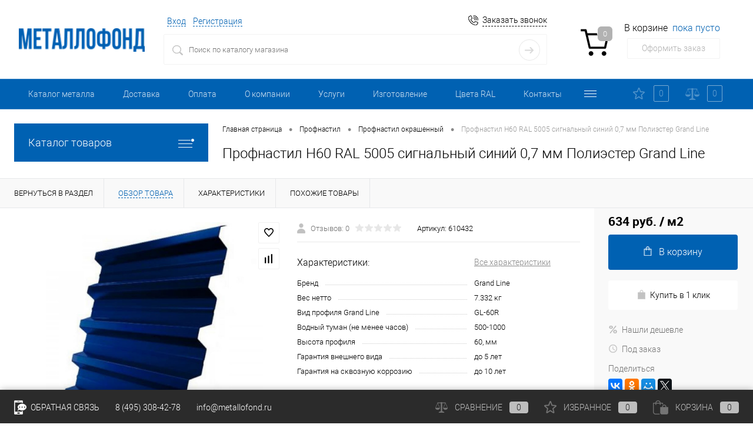

--- FILE ---
content_type: text/html; charset=UTF-8
request_url: https://metallofond.ru/product/profnastil-n60-ral-5005-signalnyy-siniy-0-7-mm-poliester-grand-line/
body_size: 46680
content:
<!DOCTYPE html>
<html lang="ru">
	<head>
<!-- Yandex.Metrika counter -->
<script >
   (function(m,e,t,r,i,k,a){m[i]=m[i]||function(){(m[i].a=m[i].a||[]).push(arguments)};
   var z = null;m[i].l=1*new Date();
   for (var j = 0; j < document.scripts.length; j++) {if (document.scripts[j].src === r) { return; }}
   k=e.createElement(t),a=e.getElementsByTagName(t)[0],k.async=1,k.src=r,a.parentNode.insertBefore(k,a)})
   (window, document, "script", "https://mc.yandex.ru/metrika/tag.js", "ym");

   ym(90293940, "init", {
        clickmap:true,
        trackLinks:true,
        accurateTrackBounce:true,
        webvisor:true
   });
</script>
<noscript><div><img src="https://mc.yandex.ru/watch/90293940" style="position:absolute; left:-9999px;" alt="" /></div></noscript>
<!-- /Yandex.Metrika counter -->
		<meta charset="UTF-8">
		<meta name="format-detection" content="telephone=no">
		<meta name="viewport" content="width=device-width, initial-scale=1, maximum-scale=1, user-scalable=0"/>
		<link rel="shortcut icon" type="image/x-icon" href="/favicon.ico?v=1660818300?v=?v=" />
		<meta http-equiv="X-UA-Compatible" content="IE=edge">
		<meta name="theme-color" content="#3498db">
																																		
						
								<meta http-equiv="Content-Type" content="text/html; charset=UTF-8" />
<meta name="robots" content="index, follow" />
<meta name="keywords" content="Профнастил Н60 RAL 5005 сигнальный синий 0,7 мм Полиэстер Grand Line" />
<meta name="description" content="Профнастил Н60 RAL 5005 сигнальный синий 0,7 мм Полиэстер Grand Line по цене производителя в Москве. Купить профнастил н60 ral 5005 сигнальный синий 0,7 мм полиэстер grand line оптом и в розницу. Быстрая доставка 24/7. Гарантия качества. Металлобаза №1 в России" />
<link href="/bitrix/cache/css/s1/dresscode/kernel_main/kernel_main_v1.css?176303651510074" type="text/css"  rel="stylesheet" />
<link href="/bitrix/js/ui/design-tokens/dist/ui.design-tokens.min.css?174222344623463" type="text/css"  rel="stylesheet" />
<link href="/bitrix/js/ui/fonts/opensans/ui.font.opensans.min.css?17419513832320" type="text/css"  rel="stylesheet" />
<link href="/bitrix/js/main/popup/dist/main.popup.bundle.min.css?174222364326589" type="text/css"  rel="stylesheet" />
<link href="/bitrix/cache/css/s1/dresscode/page_6ba2c9e84ed71938e55ad3bd9671a30a/page_6ba2c9e84ed71938e55ad3bd9671a30a_v1.css?1763036537106572" type="text/css"  rel="stylesheet" />
<link href="/bitrix/cache/css/s1/dresscode/template_4b4f2a21fad9db499ff37d28520f5d03/template_4b4f2a21fad9db499ff37d28520f5d03_v1.css?1763036516366012" type="text/css"  data-template-style="true" rel="stylesheet" />
<link href="/bitrix/panel/main/popup.min.css?174195186120774" type="text/css"  data-template-style="true"  rel="stylesheet" />
<script>if(!window.BX)window.BX={};if(!window.BX.message)window.BX.message=function(mess){if(typeof mess==='object'){for(let i in mess) {BX.message[i]=mess[i];} return true;}};</script>
<script>(window.BX||top.BX).message({"pull_server_enabled":"N","pull_config_timestamp":0,"shared_worker_allowed":"Y","pull_guest_mode":"N","pull_guest_user_id":0,"pull_worker_mtime":1742223332});(window.BX||top.BX).message({"PULL_OLD_REVISION":"Для продолжения корректной работы с сайтом необходимо перезагрузить страницу."});</script>
<script>(window.BX||top.BX).message({"JS_CORE_LOADING":"Загрузка...","JS_CORE_NO_DATA":"- Нет данных -","JS_CORE_WINDOW_CLOSE":"Закрыть","JS_CORE_WINDOW_EXPAND":"Развернуть","JS_CORE_WINDOW_NARROW":"Свернуть в окно","JS_CORE_WINDOW_SAVE":"Сохранить","JS_CORE_WINDOW_CANCEL":"Отменить","JS_CORE_WINDOW_CONTINUE":"Продолжить","JS_CORE_H":"ч","JS_CORE_M":"м","JS_CORE_S":"с","JSADM_AI_HIDE_EXTRA":"Скрыть лишние","JSADM_AI_ALL_NOTIF":"Показать все","JSADM_AUTH_REQ":"Требуется авторизация!","JS_CORE_WINDOW_AUTH":"Войти","JS_CORE_IMAGE_FULL":"Полный размер"});</script>

<script src="/bitrix/js/main/core/core.min.js?1742223654225353"></script>

<script>BX.Runtime.registerExtension({"name":"main.core","namespace":"BX","loaded":true});</script>
<script>BX.setJSList(["\/bitrix\/js\/main\/core\/core_ajax.js","\/bitrix\/js\/main\/core\/core_promise.js","\/bitrix\/js\/main\/polyfill\/promise\/js\/promise.js","\/bitrix\/js\/main\/loadext\/loadext.js","\/bitrix\/js\/main\/loadext\/extension.js","\/bitrix\/js\/main\/polyfill\/promise\/js\/promise.js","\/bitrix\/js\/main\/polyfill\/find\/js\/find.js","\/bitrix\/js\/main\/polyfill\/includes\/js\/includes.js","\/bitrix\/js\/main\/polyfill\/matches\/js\/matches.js","\/bitrix\/js\/ui\/polyfill\/closest\/js\/closest.js","\/bitrix\/js\/main\/polyfill\/fill\/main.polyfill.fill.js","\/bitrix\/js\/main\/polyfill\/find\/js\/find.js","\/bitrix\/js\/main\/polyfill\/matches\/js\/matches.js","\/bitrix\/js\/main\/polyfill\/core\/dist\/polyfill.bundle.js","\/bitrix\/js\/main\/core\/core.js","\/bitrix\/js\/main\/polyfill\/intersectionobserver\/js\/intersectionobserver.js","\/bitrix\/js\/main\/lazyload\/dist\/lazyload.bundle.js","\/bitrix\/js\/main\/polyfill\/core\/dist\/polyfill.bundle.js","\/bitrix\/js\/main\/parambag\/dist\/parambag.bundle.js"]);
</script>
<script>BX.Runtime.registerExtension({"name":"fx","namespace":"window","loaded":true});</script>
<script>BX.Runtime.registerExtension({"name":"ui.design-tokens","namespace":"window","loaded":true});</script>
<script>BX.Runtime.registerExtension({"name":"main.pageobject","namespace":"window","loaded":true});</script>
<script>(window.BX||top.BX).message({"JS_CORE_LOADING":"Загрузка...","JS_CORE_NO_DATA":"- Нет данных -","JS_CORE_WINDOW_CLOSE":"Закрыть","JS_CORE_WINDOW_EXPAND":"Развернуть","JS_CORE_WINDOW_NARROW":"Свернуть в окно","JS_CORE_WINDOW_SAVE":"Сохранить","JS_CORE_WINDOW_CANCEL":"Отменить","JS_CORE_WINDOW_CONTINUE":"Продолжить","JS_CORE_H":"ч","JS_CORE_M":"м","JS_CORE_S":"с","JSADM_AI_HIDE_EXTRA":"Скрыть лишние","JSADM_AI_ALL_NOTIF":"Показать все","JSADM_AUTH_REQ":"Требуется авторизация!","JS_CORE_WINDOW_AUTH":"Войти","JS_CORE_IMAGE_FULL":"Полный размер"});</script>
<script>BX.Runtime.registerExtension({"name":"window","namespace":"window","loaded":true});</script>
<script>BX.Runtime.registerExtension({"name":"ui.fonts.opensans","namespace":"window","loaded":true});</script>
<script>BX.Runtime.registerExtension({"name":"main.popup","namespace":"BX.Main","loaded":true});</script>
<script>BX.Runtime.registerExtension({"name":"popup","namespace":"window","loaded":true});</script>
<script>(window.BX||top.BX).message({"AMPM_MODE":false});(window.BX||top.BX).message({"MONTH_1":"Январь","MONTH_2":"Февраль","MONTH_3":"Март","MONTH_4":"Апрель","MONTH_5":"Май","MONTH_6":"Июнь","MONTH_7":"Июль","MONTH_8":"Август","MONTH_9":"Сентябрь","MONTH_10":"Октябрь","MONTH_11":"Ноябрь","MONTH_12":"Декабрь","MONTH_1_S":"января","MONTH_2_S":"февраля","MONTH_3_S":"марта","MONTH_4_S":"апреля","MONTH_5_S":"мая","MONTH_6_S":"июня","MONTH_7_S":"июля","MONTH_8_S":"августа","MONTH_9_S":"сентября","MONTH_10_S":"октября","MONTH_11_S":"ноября","MONTH_12_S":"декабря","MON_1":"янв","MON_2":"фев","MON_3":"мар","MON_4":"апр","MON_5":"мая","MON_6":"июн","MON_7":"июл","MON_8":"авг","MON_9":"сен","MON_10":"окт","MON_11":"ноя","MON_12":"дек","DAY_OF_WEEK_0":"Воскресенье","DAY_OF_WEEK_1":"Понедельник","DAY_OF_WEEK_2":"Вторник","DAY_OF_WEEK_3":"Среда","DAY_OF_WEEK_4":"Четверг","DAY_OF_WEEK_5":"Пятница","DAY_OF_WEEK_6":"Суббота","DOW_0":"Вс","DOW_1":"Пн","DOW_2":"Вт","DOW_3":"Ср","DOW_4":"Чт","DOW_5":"Пт","DOW_6":"Сб","FD_SECOND_AGO_0":"#VALUE# секунд назад","FD_SECOND_AGO_1":"#VALUE# секунду назад","FD_SECOND_AGO_10_20":"#VALUE# секунд назад","FD_SECOND_AGO_MOD_1":"#VALUE# секунду назад","FD_SECOND_AGO_MOD_2_4":"#VALUE# секунды назад","FD_SECOND_AGO_MOD_OTHER":"#VALUE# секунд назад","FD_SECOND_DIFF_0":"#VALUE# секунд","FD_SECOND_DIFF_1":"#VALUE# секунда","FD_SECOND_DIFF_10_20":"#VALUE# секунд","FD_SECOND_DIFF_MOD_1":"#VALUE# секунда","FD_SECOND_DIFF_MOD_2_4":"#VALUE# секунды","FD_SECOND_DIFF_MOD_OTHER":"#VALUE# секунд","FD_SECOND_SHORT":"#VALUE#с","FD_MINUTE_AGO_0":"#VALUE# минут назад","FD_MINUTE_AGO_1":"#VALUE# минуту назад","FD_MINUTE_AGO_10_20":"#VALUE# минут назад","FD_MINUTE_AGO_MOD_1":"#VALUE# минуту назад","FD_MINUTE_AGO_MOD_2_4":"#VALUE# минуты назад","FD_MINUTE_AGO_MOD_OTHER":"#VALUE# минут назад","FD_MINUTE_DIFF_0":"#VALUE# минут","FD_MINUTE_DIFF_1":"#VALUE# минута","FD_MINUTE_DIFF_10_20":"#VALUE# минут","FD_MINUTE_DIFF_MOD_1":"#VALUE# минута","FD_MINUTE_DIFF_MOD_2_4":"#VALUE# минуты","FD_MINUTE_DIFF_MOD_OTHER":"#VALUE# минут","FD_MINUTE_0":"#VALUE# минут","FD_MINUTE_1":"#VALUE# минуту","FD_MINUTE_10_20":"#VALUE# минут","FD_MINUTE_MOD_1":"#VALUE# минуту","FD_MINUTE_MOD_2_4":"#VALUE# минуты","FD_MINUTE_MOD_OTHER":"#VALUE# минут","FD_MINUTE_SHORT":"#VALUE#мин","FD_HOUR_AGO_0":"#VALUE# часов назад","FD_HOUR_AGO_1":"#VALUE# час назад","FD_HOUR_AGO_10_20":"#VALUE# часов назад","FD_HOUR_AGO_MOD_1":"#VALUE# час назад","FD_HOUR_AGO_MOD_2_4":"#VALUE# часа назад","FD_HOUR_AGO_MOD_OTHER":"#VALUE# часов назад","FD_HOUR_DIFF_0":"#VALUE# часов","FD_HOUR_DIFF_1":"#VALUE# час","FD_HOUR_DIFF_10_20":"#VALUE# часов","FD_HOUR_DIFF_MOD_1":"#VALUE# час","FD_HOUR_DIFF_MOD_2_4":"#VALUE# часа","FD_HOUR_DIFF_MOD_OTHER":"#VALUE# часов","FD_HOUR_SHORT":"#VALUE#ч","FD_YESTERDAY":"вчера","FD_TODAY":"сегодня","FD_TOMORROW":"завтра","FD_DAY_AGO_0":"#VALUE# дней назад","FD_DAY_AGO_1":"#VALUE# день назад","FD_DAY_AGO_10_20":"#VALUE# дней назад","FD_DAY_AGO_MOD_1":"#VALUE# день назад","FD_DAY_AGO_MOD_2_4":"#VALUE# дня назад","FD_DAY_AGO_MOD_OTHER":"#VALUE# дней назад","FD_DAY_DIFF_0":"#VALUE# дней","FD_DAY_DIFF_1":"#VALUE# день","FD_DAY_DIFF_10_20":"#VALUE# дней","FD_DAY_DIFF_MOD_1":"#VALUE# день","FD_DAY_DIFF_MOD_2_4":"#VALUE# дня","FD_DAY_DIFF_MOD_OTHER":"#VALUE# дней","FD_DAY_AT_TIME":"#DAY# в #TIME#","FD_DAY_SHORT":"#VALUE#д","FD_MONTH_AGO_0":"#VALUE# месяцев назад","FD_MONTH_AGO_1":"#VALUE# месяц назад","FD_MONTH_AGO_10_20":"#VALUE# месяцев назад","FD_MONTH_AGO_MOD_1":"#VALUE# месяц назад","FD_MONTH_AGO_MOD_2_4":"#VALUE# месяца назад","FD_MONTH_AGO_MOD_OTHER":"#VALUE# месяцев назад","FD_MONTH_DIFF_0":"#VALUE# месяцев","FD_MONTH_DIFF_1":"#VALUE# месяц","FD_MONTH_DIFF_10_20":"#VALUE# месяцев","FD_MONTH_DIFF_MOD_1":"#VALUE# месяц","FD_MONTH_DIFF_MOD_2_4":"#VALUE# месяца","FD_MONTH_DIFF_MOD_OTHER":"#VALUE# месяцев","FD_MONTH_SHORT":"#VALUE#мес","FD_YEARS_AGO_0":"#VALUE# лет назад","FD_YEARS_AGO_1":"#VALUE# год назад","FD_YEARS_AGO_10_20":"#VALUE# лет назад","FD_YEARS_AGO_MOD_1":"#VALUE# год назад","FD_YEARS_AGO_MOD_2_4":"#VALUE# года назад","FD_YEARS_AGO_MOD_OTHER":"#VALUE# лет назад","FD_YEARS_DIFF_0":"#VALUE# лет","FD_YEARS_DIFF_1":"#VALUE# год","FD_YEARS_DIFF_10_20":"#VALUE# лет","FD_YEARS_DIFF_MOD_1":"#VALUE# год","FD_YEARS_DIFF_MOD_2_4":"#VALUE# года","FD_YEARS_DIFF_MOD_OTHER":"#VALUE# лет","FD_YEARS_SHORT_0":"#VALUE#л","FD_YEARS_SHORT_1":"#VALUE#г","FD_YEARS_SHORT_10_20":"#VALUE#л","FD_YEARS_SHORT_MOD_1":"#VALUE#г","FD_YEARS_SHORT_MOD_2_4":"#VALUE#г","FD_YEARS_SHORT_MOD_OTHER":"#VALUE#л","CAL_BUTTON":"Выбрать","CAL_TIME_SET":"Установить время","CAL_TIME":"Время","FD_LAST_SEEN_TOMORROW":"завтра в #TIME#","FD_LAST_SEEN_NOW":"только что","FD_LAST_SEEN_TODAY":"сегодня в #TIME#","FD_LAST_SEEN_YESTERDAY":"вчера в #TIME#","FD_LAST_SEEN_MORE_YEAR":"более года назад","FD_UNIT_ORDER":"Y m d H i s","FD_SEPARATOR":"\u0026#32;","FD_SEPARATOR_SHORT":"\u0026#32;"});</script>
<script type="extension/settings" data-extension="main.date">{"formats":{"FORMAT_DATE":"DD.MM.YYYY","FORMAT_DATETIME":"DD.MM.YYYY HH:MI:SS","SHORT_DATE_FORMAT":"d.m.Y","MEDIUM_DATE_FORMAT":"j M Y","LONG_DATE_FORMAT":"j F Y","DAY_MONTH_FORMAT":"j F","DAY_SHORT_MONTH_FORMAT":"j M","SHORT_DAY_OF_WEEK_MONTH_FORMAT":"D, j F","SHORT_DAY_OF_WEEK_SHORT_MONTH_FORMAT":"D, j M","DAY_OF_WEEK_MONTH_FORMAT":"l, j F","FULL_DATE_FORMAT":"l, j F Y","SHORT_TIME_FORMAT":"H:i","LONG_TIME_FORMAT":"H:i:s"}}</script>
<script>BX.Runtime.registerExtension({"name":"main.date","namespace":"BX.Main","loaded":true});</script>
<script>(window.BX||top.BX).message({"WEEK_START":1});</script>
<script>BX.Runtime.registerExtension({"name":"date","namespace":"window","loaded":true});</script>
<script type="extension/settings" data-extension="currency.currency-core">{"region":"ru"}</script>
<script>BX.Runtime.registerExtension({"name":"currency.currency-core","namespace":"BX.Currency","loaded":true});</script>
<script>BX.Runtime.registerExtension({"name":"currency","namespace":"window","loaded":true});</script>
<script>(window.BX||top.BX).message({"LANGUAGE_ID":"ru","FORMAT_DATE":"DD.MM.YYYY","FORMAT_DATETIME":"DD.MM.YYYY HH:MI:SS","COOKIE_PREFIX":"BITRIX_SM","SERVER_TZ_OFFSET":"10800","UTF_MODE":"Y","SITE_ID":"s1","SITE_DIR":"\/","USER_ID":"","SERVER_TIME":1763795653,"USER_TZ_OFFSET":0,"USER_TZ_AUTO":"Y","bitrix_sessid":"08092f0ba7cef13cb2db258f6ae7e017"});</script>


<script  src="/bitrix/cache/js/s1/dresscode/kernel_main/kernel_main_v1.js?1763036550158469"></script>
<script src="/bitrix/js/pull/protobuf/protobuf.min.js?166081825676433"></script>
<script src="/bitrix/js/pull/protobuf/model.min.js?166081825614190"></script>
<script src="/bitrix/js/main/core/core_promise.min.js?16608182542490"></script>
<script src="/bitrix/js/rest/client/rest.client.min.js?16608182569240"></script>
<script src="/bitrix/js/pull/client/pull.client.min.js?174222332549664"></script>
<script src="/bitrix/js/main/popup/dist/main.popup.bundle.min.js?174222364365924"></script>
<script src="/bitrix/js/currency/currency-core/dist/currency-core.bundle.min.js?17422232364569"></script>
<script src="/bitrix/js/currency/core_currency.min.js?1742223236835"></script>
<script>BX.setJSList(["\/bitrix\/js\/main\/core\/core_fx.js","\/bitrix\/js\/main\/pageobject\/pageobject.js","\/bitrix\/js\/main\/core\/core_window.js","\/bitrix\/js\/main\/date\/main.date.js","\/bitrix\/js\/main\/core\/core_date.js","\/bitrix\/js\/main\/session.js","\/bitrix\/js\/main\/utils.js","\/bitrix\/templates\/dresscode\/components\/dresscode\/catalog\/.default\/script.js","\/bitrix\/components\/dresscode\/catalog.item\/templates\/detail\/script.js","\/bitrix\/components\/dresscode\/catalog.item\/templates\/detail\/js\/morePicturesCarousel.js","\/bitrix\/components\/dresscode\/catalog.item\/templates\/detail\/js\/pictureSlider.js","\/bitrix\/components\/dresscode\/catalog.item\/templates\/detail\/js\/zoomer.js","\/bitrix\/components\/dresscode\/catalog.item\/templates\/detail\/js\/tags.js","\/bitrix\/components\/dresscode\/catalog.item\/templates\/detail\/js\/plus.js","\/bitrix\/components\/dresscode\/catalog.item\/templates\/detail\/js\/tabs.js","\/bitrix\/components\/dresscode\/catalog.item\/templates\/detail\/js\/sku.js","\/bitrix\/templates\/dresscode\/components\/bitrix\/sale.products.gift\/.default\/script.js","\/bitrix\/templates\/dresscode\/js\/jquery-1.11.0.min.js","\/bitrix\/templates\/dresscode\/js\/jquery.easing.1.3.js","\/bitrix\/templates\/dresscode\/libs\/fancybox\/jquery.fancybox.min.js","\/bitrix\/templates\/dresscode\/libs\/owl-carousel\/owl.carousel.min.js","\/bitrix\/templates\/dresscode\/js\/rangeSlider.js","\/bitrix\/templates\/dresscode\/js\/maskedinput.js","\/bitrix\/templates\/dresscode\/js\/system.js","\/bitrix\/templates\/dresscode\/js\/topMenu.js","\/bitrix\/templates\/dresscode\/js\/topSearch.js","\/bitrix\/templates\/dresscode\/js\/dwCarousel.js","\/bitrix\/templates\/dresscode\/js\/dwSlider.js","\/bitrix\/templates\/dresscode\/js\/dwZoomer.js","\/bitrix\/templates\/dresscode\/js\/dwTimer.js","\/bitrix\/components\/dresscode\/sale.geo.positiion\/templates\/.default\/script.js","\/bitrix\/templates\/dresscode\/components\/bitrix\/form.result.new\/modal\/script.js","\/bitrix\/components\/dresscode\/search.line\/templates\/version2\/script.js","\/bitrix\/templates\/dresscode\/components\/bitrix\/menu\/topMenu2\/script.js","\/bitrix\/templates\/dresscode\/components\/bitrix\/menu\/leftMenu\/script.js","\/bitrix\/templates\/dresscode\/components\/bitrix\/catalog.bigdata.products\/.default\/script.js","\/bitrix\/components\/dresscode\/catalog.product.subscribe.online\/templates\/.default\/script.js"]);</script>
<script>BX.setCSSList(["\/bitrix\/js\/main\/core\/css\/core_date.css","\/bitrix\/templates\/dresscode\/components\/dresscode\/catalog\/.default\/style.css","\/bitrix\/components\/dresscode\/catalog.item\/templates\/detail\/style.css","\/bitrix\/components\/dresscode\/catalog.item\/templates\/detail\/css\/review.css","\/bitrix\/components\/dresscode\/catalog.item\/templates\/detail\/css\/media.css","\/bitrix\/components\/dresscode\/catalog.item\/templates\/detail\/css\/set.css","\/bitrix\/components\/dresscode\/catalog.advantages\/templates\/.default\/style.css","\/bitrix\/templates\/dresscode\/components\/bitrix\/system.pagenavigation\/round\/style.css","\/bitrix\/templates\/dresscode\/components\/bitrix\/sale.products.gift\/.default\/style.css","\/bitrix\/templates\/dresscode\/fonts\/roboto\/roboto.css","\/bitrix\/templates\/dresscode\/themes\/black\/ultramarine\/style.css","\/bitrix\/templates\/dresscode\/libs\/fancybox\/jquery.fancybox.min.css","\/bitrix\/templates\/dresscode\/libs\/owl-carousel\/owl.carousel.min.css","\/bitrix\/templates\/dresscode\/headers\/header3\/css\/style.css","\/bitrix\/templates\/dresscode\/headers\/header3\/css\/types\/type2.css","\/bitrix\/components\/dresscode\/sale.geo.positiion\/templates\/.default\/style.css","\/bitrix\/templates\/dresscode\/components\/bitrix\/form.result.new\/modal\/style.css","\/bitrix\/components\/dresscode\/search.line\/templates\/version2\/style.css","\/bitrix\/templates\/dresscode\/components\/bitrix\/sale.basket.basket.line\/topCart3\/style.css","\/bitrix\/templates\/dresscode\/components\/bitrix\/menu\/topMenu2\/style.css","\/bitrix\/components\/dresscode\/favorite.line\/templates\/version3\/style.css","\/bitrix\/components\/dresscode\/compare.line\/templates\/version3\/style.css","\/bitrix\/templates\/dresscode\/components\/bitrix\/menu\/leftMenu\/style.css","\/bitrix\/templates\/dresscode\/components\/bitrix\/menu\/leftSubMenu\/style.css","\/bitrix\/templates\/dresscode\/components\/bitrix\/news.list\/leftNews\/style.css","\/bitrix\/templates\/dresscode\/components\/bitrix\/news.list\/leftCollection\/style.css","\/bitrix\/templates\/dresscode\/components\/bitrix\/news.list\/leftBlog\/style.css","\/bitrix\/templates\/dresscode\/components\/bitrix\/breadcrumb\/.default\/style.css","\/bitrix\/components\/dresscode\/products.by.filter\/templates\/.default\/style.css","\/bitrix\/components\/dresscode\/catalog.viewed.product\/templates\/.default\/style.css","\/bitrix\/templates\/dresscode\/components\/bitrix\/catalog.bigdata.products\/.default\/style.css","\/bitrix\/templates\/dresscode\/styles.css","\/bitrix\/templates\/dresscode\/template_styles.css"]);</script>
<script>
					(function () {
						"use strict";

						var counter = function ()
						{
							var cookie = (function (name) {
								var parts = ("; " + document.cookie).split("; " + name + "=");
								if (parts.length == 2) {
									try {return JSON.parse(decodeURIComponent(parts.pop().split(";").shift()));}
									catch (e) {}
								}
							})("BITRIX_CONVERSION_CONTEXT_s1");

							if (cookie && cookie.EXPIRE >= BX.message("SERVER_TIME"))
								return;

							var request = new XMLHttpRequest();
							request.open("POST", "/bitrix/tools/conversion/ajax_counter.php", true);
							request.setRequestHeader("Content-type", "application/x-www-form-urlencoded");
							request.send(
								"SITE_ID="+encodeURIComponent("s1")+
								"&sessid="+encodeURIComponent(BX.bitrix_sessid())+
								"&HTTP_REFERER="+encodeURIComponent(document.referrer)
							);
						};

						if (window.frameRequestStart === true)
							BX.addCustomEvent("onFrameDataReceived", counter);
						else
							BX.ready(counter);
					})();
				</script>
<script src="https://www.google.com/recaptcha/api.js?render=6LcFmyQrAAAAAOtSJlByHM1ovU9ZykKj_xgDucfQ"></script>
<script>window.recaptcha = { siteKey: "6LcFmyQrAAAAAOtSJlByHM1ovU9ZykKj_xgDucfQ", tokenLifeTime: 100 };</script>
<script src="/bitrix/js/b01110011.recaptcha/script.js"></script>
<!-- Yandex.Metrika counter --> <script data-skip-moving="true">    (function(m,e,t,r,i,k,a){m[i]=m[i]||function(){(m[i].a=m[i].a||[]).push(arguments)};    m[i].l=1*new Date();k=e.createElement(t),a=e.getElementsByTagName(t)[0],k.async=1,k.src=r,a.parentNode.insertBefore(k,a)})    (window, document, "script", "https://mc.yandex.ru/metrika/tag.js", "ym");     ym(65466469, "init", {         clickmap:true,         trackLinks:true,         accurateTrackBounce:true    }); </script> <noscript><div><img src="https://mc.yandex.ru/watch/65466469" style="position:absolute; left:-9999px;" alt="" /></div></noscript> <!-- /Yandex.Metrika counter -->
<meta property="og:title" content="Профнастил Н60 RAL 5005 сигнальный синий 0,7 мм Полиэстер Grand Line" />
<meta property="og:description" content="" />
<meta property="og:url" content="https://metallofond.ru/product/profnastil-n60-ral-5005-signalnyy-siniy-0-7-mm-poliester-grand-line/" />
<meta property="og:type" content="website" />
<meta property="og:image" content="https://metallofond.ru/upload/iblock/7f4/7f4eb638a99e924d7a08804607734368.jpg" />



<script  src="/bitrix/cache/js/s1/dresscode/template_c1ef070f202dab6779b25d88cc2549a9/template_c1ef070f202dab6779b25d88cc2549a9_v1.js?1763036516391558"></script>
<script  src="/bitrix/cache/js/s1/dresscode/page_1eaf2c7c74b616caa6521cd88e512021/page_1eaf2c7c74b616caa6521cd88e512021_v1.js?176303653771506"></script>
<script>var _ba = _ba || []; _ba.push(["aid", "c1839ec2636614fc0a482ebe76fcfeb9"]); _ba.push(["host", "metallofond.ru"]); (function() {var ba = document.createElement("script"); ba.type = "text/javascript"; ba.async = true;ba.src = (document.location.protocol == "https:" ? "https://" : "http://") + "bitrix.info/ba.js";var s = document.getElementsByTagName("script")[0];s.parentNode.insertBefore(ba, s);})();</script>


		<title>Купить профнастил н60 ral 5005 сигнальный синий 0,7 мм полиэстер grand line по лучшей цене с доставкой по Москве и России</title>
	</head>
	<body class="loading  panels_white">
		<div id="panel">
					</div>
		<div id="foundation">
			<div id="headerLayout">
	<div id="subHeader3">
		<div class="limiter">
			<div class="subTable">
				<div class="subTableColumn">
					<div class="subTableContainer">
						<div id="logo">
								<a href="/"><img src="/bitrix/templates/dresscode/images/logo.png?v=1660818300" alt=""></a>
						</div>
						<div id="geoPosition">
							<ul>
								<!--'start_frame_cache_1Kz6Lg'--><!--'end_frame_cache_1Kz6Lg'-->							</ul>
						</div>
					</div>
				</div>
				<div class="subTableColumn">
					<div class="subTableContainer">
						<div id="topHeading">
							<div class="vertical">
								<p>Металлобаза в Москве Купить металл с доставкой</p>							</div>
						</div>
					</div>
				</div>
				<div class="subTableColumn">
					<div class="subTableContainer">
						<div id="topTools">
							<div id="topToolsLeft">
								<ul>
										<li class="top-auth-login"><a href="/auth/">Вход</a></li>
	<li class="top-auth-register"><a href="/auth/?register=yes">Регистрация</a></li>
								</ul>
							</div>
							<div id="topToolsRight">
																
<a href="tel:84953084278" class="heading">8 (495) 308-42-78</a><a href="#" class="openWebFormModal link callBack" data-id="2">Заказать звонок</a>
<div class="webformModal" id="webFormDwModal_2">
	<div class="webformModalHideScrollBar">
		<div class="webformModalcn100">
			<div class="webformModalContainer">
				<div class="webFormDwModal" data-id="2">
																					<form name="DW_CALLBACK_FORM" action="/product/profnastil-n60-ral-5005-signalnyy-siniy-0-7-mm-poliester-grand-line/" method="POST" enctype="multipart/form-data"><input type="hidden" name="sessid" id="sessid_5" value="08092f0ba7cef13cb2db258f6ae7e017" /><input type="hidden" name="WEB_FORM_ID" value="2" />																					<div class="webFormModalHeading">Заказать звонок<a href="#" class="webFormModalHeadingExit"></a></div>
																					<p class="webFormDescription">Оставьте Ваше сообщение и контактные данные и наши специалисты свяжутся с Вами в ближайшее рабочее время для решения Вашего вопроса.</p>
																			<div class="webFormItems">
																											<div class="webFormItem" id="WEB_FORM_ITEM_TELEPHONE">
											<div class="webFormItemCaption">
																																						<img src="/upload/form/cea/cea2a6172c393904ec6c285828142a20.png" class="webFormItemImage" alt="Ваш телефон">
																								<div class="webFormItemLabel">Ваш телефон<span class="webFormItemRequired">*</span></div>
											</div>
											<div class="webFormItemError"></div>
											<div class="webFormItemField" data-required="Y">
																									<input type="text"  class="inputtext"  name="form_text_6" value="" size="40">																							</div>
										</div>
																																				<div class="webFormItem" id="WEB_FORM_ITEM_NAME">
											<div class="webFormItemCaption">
																																						<img src="/upload/form/637/637dc1878abfa6b606300de940e39196.png" class="webFormItemImage" alt="Ваше имя">
																								<div class="webFormItemLabel">Ваше имя</div>
											</div>
											<div class="webFormItemError"></div>
											<div class="webFormItemField">
																									<input type="text"  class="inputtext"  name="form_text_7" value="" size="40">																							</div>
										</div>
																									<div class="personalInfo">
									<div class="webFormItem">
										<div class="webFormItemError"></div>
										<div class="webFormItemField" data-required="Y">
											<input type="checkbox" class="personalInfoField" name="personalInfo" value="Y"><label class="label-for" data-for="personalInfoField">Я согласен на <a href="/personal-info/" class="pilink">обработку персональных данных.</a><span class="webFormItemRequired">*</span></label>
										</div>
									</div>
								</div>
																	<div class="webFormItem">
										<div class="webFormItemCaption">Защита от автоматического заполнения</div>
											<input type="hidden" name="captcha_sid" value="0b9c5059ac9689decdd8a05e2882b4de" class="webFormCaptchaSid" />
											<div class="webFormCaptchaPicture">
												<img src="/bitrix/tools/captcha.php?captcha_sid=0b9c5059ac9689decdd8a05e2882b4de" width="180" height="40" class="webFormCaptchaImage"/>
											</div>
											<div class="webFormCaptchaLabel">
												Введите символы с картинки<font color='red'><span class='form-required starrequired'>*</span></font>											</div>
										<div class="webFormItemField" data-required="Y">
											<input type="text" name="captcha_word" size="30" maxlength="50" value="" class="captcha_word" />
										</div>
									</div>
															</div>
												<div class="webFormError"></div>
						<div class="webFormTools">
							<div class="tb">
								<div class="tc">
									<input  type="submit" name="web_form_submit" value="Отправить" class="sendWebFormDw" />
									<input type="hidden" name="web_form_apply" value="Y" />
								</div>
								<div class="tc"><input type="reset" value="Сбросить" /></div>
							</div>
							<p><span class="form-required starrequired">*</span> - Поля, обязательные для заполнения</p>
						</div>
						</form>									</div>
			</div>
		</div>
	</div>
</div>
<div class="webFormMessage" id="webFormMessage_2">
	<div class="webFormMessageContainer">
		<div class="webFormMessageMiddle">
			<div class="webFormMessageHeading">Сообщение отправлено</div>
			<div class="webFormMessageDescription">Ваше сообщение успешно отправлено. В ближайшее время с Вами свяжется наш специалист</div>
			<a href="#" class="webFormMessageExit">Закрыть окно</a>
		</div>
	</div>
</div>
<script>
	var webFormAjaxDir = "/bitrix/templates/dresscode/components/bitrix/form.result.new/modal/ajax.php";
	var webFormSiteId = "s1";
</script>							</div>
						</div>
						<div id="topSearchLine">
							<div id="topSearch2">
	<form action="/search/" method="GET" id="topSearchForm">
		<div class="searchContainerInner">
			<div class="searchContainer">
				<div class="searchColumn">
					<input type="text" name="q" value="" autocomplete="off" placeholder="Поиск по каталогу магазина" id="searchQuery">
				</div>
				<div class="searchColumn">
					<input type="submit" name="send" value="Y" id="goSearch">
					<input type="hidden" name="r" value="Y">
				</div>
			</div>
		</div>
	</form>
</div>
<div id="searchResult"></div>
<div id="searchOverlap"></div>
<script>
	var searchAjaxPath = "/bitrix/components/dresscode/search.line/ajax.php";
	var searchProductParams = '{"COMPONENT_TEMPLATE":".default","IBLOCK_TYPE":"catalog","IBLOCK_ID":"16","CACHE_TYPE":"A","CACHE_TIME":"3600000","PRICE_CODE":["BASE"],"CONVERT_CURRENCY":"Y","CURRENCY_ID":"RUB","PROPERTY_CODE":["OFFERS","ATT_BRAND","COLOR","ZOOM2","BATTERY_LIFE","SWITCH","GRAF_PROC","LENGTH_OF_CORD","DISPLAY","LOADING_LAUNDRY","FULL_HD_VIDEO_RECORD","INTERFACE","COMPRESSORS","Number_of_Outlets","MAX_RESOLUTION_VIDEO","MAX_BUS_FREQUENCY","MAX_RESOLUTION","FREEZER","POWER_SUB","POWER","HARD_DRIVE_SPACE","MEMORY","OS","ZOOM","PAPER_FEED","SUPPORTED_STANDARTS","VIDEO_FORMAT","SUPPORT_2SIM","MP3","ETHERNET_PORTS","MATRIX","CAMERA","PHOTOSENSITIVITY","DEFROST","SPEED_WIFI","SPIN_SPEED","PRINT_SPEED","SOCKET","IMAGE_STABILIZER","GSM","SIM","TYPE","MEMORY_CARD","TYPE_BODY","TYPE_MOUSE","TYPE_PRINT","CONNECTION","TYPE_OF_CONTROL","TYPE_DISPLAY","TYPE2","REFRESH_RATE","RANGE","AMOUNT_MEMORY","MEMORY_CAPACITY","VIDEO_BRAND","DIAGONAL","RESOLUTION","TOUCH","CORES","LINE_PROC","PROCESSOR","CLOCK_SPEED","TYPE_PROCESSOR","PROCESSOR_SPEED","HARD_DRIVE","HARD_DRIVE_TYPE","Number_of_memory_slots","MAXIMUM_MEMORY_FREQUENCY","TYPE_MEMORY","BLUETOOTH","FM","GPS","HDMI","SMART_TV","USB","WIFI","FLASH","ROTARY_DISPLAY","SUPPORT_3D","SUPPORT_3G","WITH_COOLER","FINGERPRINT","COLLECTION","TOTAL_OUTPUT_POWER","VID_ZASTECHKI","VID_SUMKI","PROFILE","VYSOTA_RUCHEK","GAS_CONTROL","WARRANTY","GRILL","MORE_PROPERTIES","GENRE","OTSEKOV","CONVECTION","INTAKE_POWER","NAZNAZHENIE","BULK","PODKLADKA","SURFACE_COATING","brand_tyres","SEASON","SEASONOST","DUST_COLLECTION","REF","COUNTRY_BRAND","DRYING","REMOVABLE_TOP_COVER","CONTROL","FINE_FILTER","FORM_FAKTOR","SKU_COLOR","CML2_ARTICLE","DELIVERY","PICKUP","USER_ID","BLOG_POST_ID","VIDEO","BLOG_COMMENTS_CNT","VOTE_COUNT","SHOW_MENU","SIMILAR_PRODUCT","RATING","RELATED_PRODUCT","VOTE_SUM",""],"HIDE_NOT_AVAILABLE":"N","HIDE_MEASURES":"N","~COMPONENT_TEMPLATE":".default","~IBLOCK_TYPE":"catalog","~IBLOCK_ID":"16","~CACHE_TYPE":"A","~CACHE_TIME":"3600000","~PRICE_CODE":["BASE"],"~CONVERT_CURRENCY":"Y","~CURRENCY_ID":"RUB","~PROPERTY_CODE":["OFFERS","ATT_BRAND","COLOR","ZOOM2","BATTERY_LIFE","SWITCH","GRAF_PROC","LENGTH_OF_CORD","DISPLAY","LOADING_LAUNDRY","FULL_HD_VIDEO_RECORD","INTERFACE","COMPRESSORS","Number_of_Outlets","MAX_RESOLUTION_VIDEO","MAX_BUS_FREQUENCY","MAX_RESOLUTION","FREEZER","POWER_SUB","POWER","HARD_DRIVE_SPACE","MEMORY","OS","ZOOM","PAPER_FEED","SUPPORTED_STANDARTS","VIDEO_FORMAT","SUPPORT_2SIM","MP3","ETHERNET_PORTS","MATRIX","CAMERA","PHOTOSENSITIVITY","DEFROST","SPEED_WIFI","SPIN_SPEED","PRINT_SPEED","SOCKET","IMAGE_STABILIZER","GSM","SIM","TYPE","MEMORY_CARD","TYPE_BODY","TYPE_MOUSE","TYPE_PRINT","CONNECTION","TYPE_OF_CONTROL","TYPE_DISPLAY","TYPE2","REFRESH_RATE","RANGE","AMOUNT_MEMORY","MEMORY_CAPACITY","VIDEO_BRAND","DIAGONAL","RESOLUTION","TOUCH","CORES","LINE_PROC","PROCESSOR","CLOCK_SPEED","TYPE_PROCESSOR","PROCESSOR_SPEED","HARD_DRIVE","HARD_DRIVE_TYPE","Number_of_memory_slots","MAXIMUM_MEMORY_FREQUENCY","TYPE_MEMORY","BLUETOOTH","FM","GPS","HDMI","SMART_TV","USB","WIFI","FLASH","ROTARY_DISPLAY","SUPPORT_3D","SUPPORT_3G","WITH_COOLER","FINGERPRINT","COLLECTION","TOTAL_OUTPUT_POWER","VID_ZASTECHKI","VID_SUMKI","PROFILE","VYSOTA_RUCHEK","GAS_CONTROL","WARRANTY","GRILL","MORE_PROPERTIES","GENRE","OTSEKOV","CONVECTION","INTAKE_POWER","NAZNAZHENIE","BULK","PODKLADKA","SURFACE_COATING","brand_tyres","SEASON","SEASONOST","DUST_COLLECTION","REF","COUNTRY_BRAND","DRYING","REMOVABLE_TOP_COVER","CONTROL","FINE_FILTER","FORM_FAKTOR","SKU_COLOR","CML2_ARTICLE","DELIVERY","PICKUP","USER_ID","BLOG_POST_ID","VIDEO","BLOG_COMMENTS_CNT","VOTE_COUNT","SHOW_MENU","SIMILAR_PRODUCT","RATING","RELATED_PRODUCT","VOTE_SUM",""],"~HIDE_NOT_AVAILABLE":"N","~HIDE_MEASURES":"N","LAZY_LOAD_PICTURES":"N"}';
</script>						</div>
					</div>
				</div>
				<div class="subTableColumn">
					<div class="subTableContainer">
						<div class="cart">
							<div id="flushTopCart">
								<!--'start_frame_cache_FKauiI'--><div class="cartTable">
	<div class="cartTableColumn">
		<div class="cartIcon">
			<a class="countLink">
				<span class="count">0</span>
			</a>
		</div>
	</div>
	<div class="cartTableColumn">
		<div class="cartToolsRow">
			<a class="heading">
				<span class="cartLabel">
					В корзине				</span>
				<span class="total">
											пока пусто									</span>
			</a>
		</div>
		<div class="cartToolsRow">
			<a class="order">
				Оформить заказ			</a>
		</div>
	</div>
</div>
<script>
	window.topCartTemplate = "topCart3";
</script>
<!--'end_frame_cache_FKauiI'-->							</div>
						</div>
					</div>
				</div>
			</div>
		</div>
	</div>
	<div id="subHeaderLine" class="color_theme">
		<div class="limiter">
			<div class="subLineContainer">
				<div class="subLineLeft">
						<ul id="subMenu">
									<li><a href="/catalog/">Каталог металла</a></li>
												<li><a href="/about/delivery/">Доставка</a></li>
												<li><a href="/about/howto/">Оплата</a></li>
												<li><a href="/about/">О компании</a></li>
												<li><a href="/services/">Услуги</a></li>
												<li><a href="/production/">Изготовление</a></li>
												<li><a href="/tables-ral/">Цвета RAL</a></li>
												<li><a href="/about/contacts/">Контакты</a></li>
												<li><a href="/map/">Карта сайта</a></li>
						</ul>
				</div>
				<div class="subLineRight">
					<div class="topWishlist">
						<div id="flushTopwishlist">
							<!--'start_frame_cache_zkASNO'-->
<a class="text">
	<span class="icon"></span>
	<span class="label">Избранное</span>
	<span class="value">0</span>
</a>

<script>
	window.wishListTemplate = "version3";
</script>
<!--'end_frame_cache_zkASNO'-->						</div>
					</div>
					<div class="topCompare">
						<div id="flushTopCompare">
							<!--'start_frame_cache_yqTuxz'-->
<a class="text">
	<span class="icon"></span>
	<span class="label">Сравнение</span>
	<span class="value">0</span>
</a>

<script>
	window.compareTemplate = "version3";
</script>
<!--'end_frame_cache_yqTuxz'-->						</div>
					</div>
				</div>
			</div>
		</div>
	</div>
</div>			<div id="main" class="color_black">
				<div class="limiter">
					<div class="compliter">
													<div id="left">
	<a href="/catalog/" class="heading orange menuRolled" id="catalogMenuHeading">Каталог товаров<ins></ins></a>
	<div class="collapsed">
					<ul id="leftMenu">
							<li class="eChild allow-dropdown nested">
					<a href="/catalog/chernyy-metalloprokat/" class="menuLink">
						<span class="tb">
								<span class="pc no-image">
																		<span class="back"></span>
								</span>
							<span class="tx">
								<span class="link-title">Черный металлопрокат</span>
								<span class="dropdown btn-simple btn-micro"></span>
							</span>
						</span>
					</a>
											<div class="drop">
															<ul class="menuItems">
																			<li class="nested">
																						<a href="/catalog/chernyy-metalloprokat/armatura/" class="menuLink">
												<span class="link-title">Арматура</span>
												<small></small>
																									<span class="dropdown btn-simple btn-micro"></span>
																							</a>
										</li>
																							<li class="allow-dropdown">
													<ul class="menuDropItems">
																													<li><a href="/catalog/chernyy-metalloprokat/armatura/armatura-25g2s/" class="menuLink">Арматура 25Г2С<small></small></a></li>
																													<li><a href="/catalog/chernyy-metalloprokat/armatura/armatura-35gs/" class="menuLink">Арматура 35ГС<small></small></a></li>
																													<li><a href="/catalog/chernyy-metalloprokat/armatura/armatura-a1-a240/" class="menuLink">Арматура А1 А240<small></small></a></li>
																													<li><a href="/catalog/chernyy-metalloprokat/armatura/armatura-a500s/" class="menuLink">Арматура А500С<small></small></a></li>
																													<li><a href="/catalog/chernyy-metalloprokat/armatura/armatura-at800/" class="menuLink">Арматура Ат800<small></small></a></li>
																													<li><a href="/catalog/chernyy-metalloprokat/armatura/armatura-v500s/" class="menuLink">Арматура В500С<small></small></a></li>
																													<li><a href="/catalog/chernyy-metalloprokat/armatura/katanka/" class="menuLink">Катанка<small></small></a></li>
																											</ul>
												</li>
																														<li class="nested">
																						<a href="/catalog/chernyy-metalloprokat/dvutavrovaya-balka/" class="menuLink">
												<span class="link-title">Двутавровая балка</span>
												<small></small>
																									<span class="dropdown btn-simple btn-micro"></span>
																							</a>
										</li>
																							<li class="allow-dropdown">
													<ul class="menuDropItems">
																													<li><a href="/catalog/chernyy-metalloprokat/dvutavrovaya-balka/balka-dvutavrovaya-nizkolegirovannaya/" class="menuLink">Балка двутавровая низколегированная<small></small></a></li>
																													<li><a href="/catalog/chernyy-metalloprokat/dvutavrovaya-balka/balka-dvutavrovaya-svarnaya/" class="menuLink">Балка двутавровая сварная<small></small></a></li>
																													<li><a href="/catalog/chernyy-metalloprokat/dvutavrovaya-balka/dvutavr-s245/" class="menuLink">Двутавр С245<small></small></a></li>
																											</ul>
												</li>
																														<li class="nested">
																						<a href="/catalog/chernyy-metalloprokat/shveller/" class="menuLink">
												<span class="link-title">Швеллер</span>
												<small></small>
																									<span class="dropdown btn-simple btn-micro"></span>
																							</a>
										</li>
																							<li class="allow-dropdown">
													<ul class="menuDropItems">
																													<li><a href="/catalog/chernyy-metalloprokat/shveller/shveller-gnutyy/" class="menuLink">Швеллер гнутый<small></small></a></li>
																													<li><a href="/catalog/chernyy-metalloprokat/shveller/shveller-goryachekatanyy/" class="menuLink">Швеллер горячекатаный<small></small></a></li>
																											</ul>
												</li>
																														<li>
																						<a href="/catalog/chernyy-metalloprokat/shpunt-larsena/" class="menuLink">
												<span class="link-title">Шпунт Ларсена</span>
												<small></small>
																							</a>
										</li>
																														<li>
																						<a href="/catalog/chernyy-metalloprokat/rels/" class="menuLink">
												<span class="link-title">Рельс</span>
												<small></small>
																							</a>
										</li>
																												</ul>
																						<ul class="menuItems">
																			<li class="nested">
																						<a href="/catalog/chernyy-metalloprokat/listovoy-metall/" class="menuLink">
												<span class="link-title">Листовой металл</span>
												<small></small>
																									<span class="dropdown btn-simple btn-micro"></span>
																							</a>
										</li>
																					<li class="allow-dropdown">
												<ul class="menuDropItems">
																											<li><a href="/catalog/chernyy-metalloprokat/listovoy-metall/list-goryachekatanyy/" class="menuLink">Лист горячекатаный<small></small></a></li>
																											<li><a href="/catalog/chernyy-metalloprokat/listovoy-metall/list-perforirovannyy/" class="menuLink">Лист перфорированный<small></small></a></li>
																											<li><a href="/catalog/chernyy-metalloprokat/listovoy-metall/list-prosechno-vytyazhnoy/" class="menuLink">Лист просечно-вытяжной<small></small></a></li>
																											<li><a href="/catalog/chernyy-metalloprokat/listovoy-metall/list-riflenyy/" class="menuLink">Лист рифленый<small></small></a></li>
																											<li><a href="/catalog/chernyy-metalloprokat/listovoy-metall/list-kholodnokatanyy/" class="menuLink">Лист холоднокатаный<small></small></a></li>
																									</ul>
											</li>
																													<li class="nested">
																						<a href="/catalog/chernyy-metalloprokat/rulonnyy-prokat/" class="menuLink">
												<span class="link-title">Рулонный прокат</span>
												<small></small>
																									<span class="dropdown btn-simple btn-micro"></span>
																							</a>
										</li>
																					<li class="allow-dropdown">
												<ul class="menuDropItems">
																											<li><a href="/catalog/chernyy-metalloprokat/rulonnyy-prokat/rulon-kholodnokatanyy/" class="menuLink">Рулон холоднокатаный<small></small></a></li>
																									</ul>
											</li>
																													<li>
																						<a href="/catalog/chernyy-metalloprokat/ugolok-metallicheskiy/" class="menuLink">
												<span class="link-title">Уголок металлический</span>
												<small></small>
																							</a>
										</li>
																													<li>
																						<a href="/catalog/chernyy-metalloprokat/kvadrat-metallicheskiy/" class="menuLink">
												<span class="link-title">Квадрат металлический</span>
												<small></small>
																							</a>
										</li>
																													<li>
																						<a href="/catalog/chernyy-metalloprokat/shestigrannik-metallicheskiy/" class="menuLink">
												<span class="link-title">Шестигранник металлический</span>
												<small></small>
																							</a>
										</li>
																													<li>
																						<a href="/catalog/chernyy-metalloprokat/krug-stalnoy/" class="menuLink">
												<span class="link-title">Круг стальной</span>
												<small></small>
																							</a>
										</li>
																													<li>
																						<a href="/catalog/chernyy-metalloprokat/polosa-stalnaya/" class="menuLink">
												<span class="link-title">Полоса стальная</span>
												<small></small>
																							</a>
										</li>
																													<li>
																						<a href="/catalog/chernyy-metalloprokat/provoloka/" class="menuLink">
												<span class="link-title">Проволока</span>
												<small></small>
																							</a>
										</li>
																													<li class="nested">
																						<a href="/catalog/chernyy-metalloprokat/setka/" class="menuLink">
												<span class="link-title">Сетка</span>
												<small></small>
																									<span class="dropdown btn-simple btn-micro"></span>
																							</a>
										</li>
																					<li class="allow-dropdown">
												<ul class="menuDropItems">
																											<li><a href="/catalog/chernyy-metalloprokat/setka/setka-pletenaya/" class="menuLink">Сетка плетеная<small></small></a></li>
																											<li><a href="/catalog/chernyy-metalloprokat/setka/setka-svarnaya/" class="menuLink">Сетка сварная<small></small></a></li>
																											<li><a href="/catalog/chernyy-metalloprokat/setka/setka-tkanaya/" class="menuLink">Сетка тканая<small></small></a></li>
																											<li><a href="/catalog/chernyy-metalloprokat/setka/setka-tspvs/" class="menuLink">Сетка ЦПВС<small></small></a></li>
																									</ul>
											</li>
																											</ul>
																				</div>
									</li>
							<li class="eChild allow-dropdown nested">
					<a href="/catalog/otsinkovannyy-metalloprokat/" class="menuLink">
						<span class="tb">
								<span class="pc no-image">
																		<span class="back"></span>
								</span>
							<span class="tx">
								<span class="link-title">Оцинкованный металл</span>
								<span class="dropdown btn-simple btn-micro"></span>
							</span>
						</span>
					</a>
											<div class="drop">
															<ul class="menuItems">
																			<li class="nested">
																						<a href="/catalog/otsinkovannyy-metalloprokat/gladkiy-list/" class="menuLink">
												<span class="link-title">Гладкий лист</span>
												<small></small>
																									<span class="dropdown btn-simple btn-micro"></span>
																							</a>
										</li>
																							<li class="allow-dropdown">
													<ul class="menuDropItems">
																													<li><a href="/catalog/otsinkovannyy-metalloprokat/gladkiy-list/gladkiy-list-otsinkovannyy/" class="menuLink">Гладкий лист оцинкованный<small></small></a></li>
																													<li><a href="/catalog/otsinkovannyy-metalloprokat/gladkiy-list/gladkiy-list-s-polimernym-pokrytiem/" class="menuLink">Гладкий лист с полимерным покрытием<small></small></a></li>
																											</ul>
												</li>
																														<li>
																						<a href="/catalog/otsinkovannyy-metalloprokat/list-otsinkovannyy/" class="menuLink">
												<span class="link-title">Лист оцинкованный</span>
												<small></small>
																							</a>
										</li>
																														<li>
																						<a href="/catalog/otsinkovannyy-metalloprokat/list-okrashennyy/" class="menuLink">
												<span class="link-title">Лист окрашенный</span>
												<small></small>
																							</a>
										</li>
																														<li>
																						<a href="/catalog/otsinkovannyy-metalloprokat/rulon-otsinkovannyy/" class="menuLink">
												<span class="link-title">Рулон оцинкованный</span>
												<small></small>
																							</a>
										</li>
																														<li>
																						<a href="/catalog/otsinkovannyy-metalloprokat/rulon-okrashennyy/" class="menuLink">
												<span class="link-title">Рулон окрашенный</span>
												<small></small>
																							</a>
										</li>
																														<li>
																						<a href="/catalog/otsinkovannyy-metalloprokat/lenta-otsinkovannaya/" class="menuLink">
												<span class="link-title">Лента оцинкованная</span>
												<small></small>
																							</a>
										</li>
																														<li>
																						<a href="/catalog/otsinkovannyy-metalloprokat/polosa-otsinkovannaya/" class="menuLink">
												<span class="link-title">Полоса оцинкованная</span>
												<small></small>
																							</a>
										</li>
																														<li>
																						<a href="/catalog/otsinkovannyy-metalloprokat/ugolok-otsinkovannyy/" class="menuLink">
												<span class="link-title">Уголок оцинкованный</span>
												<small></small>
																							</a>
										</li>
																												</ul>
																						<ul class="menuItems">
																			<li class="nested">
																						<a href="/catalog/otsinkovannyy-metalloprokat/shtaketnik/" class="menuLink">
												<span class="link-title">Штакетник</span>
												<small></small>
																									<span class="dropdown btn-simple btn-micro"></span>
																							</a>
										</li>
																					<li class="allow-dropdown">
												<ul class="menuDropItems">
																											<li><a href="/catalog/otsinkovannyy-metalloprokat/shtaketnik/shtaketnik-okrashennyy-polimernyy/" class="menuLink">Штакетник окрашенный (полимерный)<small></small></a></li>
																									</ul>
											</li>
																													<li>
																						<a href="/catalog/otsinkovannyy-metalloprokat/shveller-otsinkovannyy/" class="menuLink">
												<span class="link-title">Швеллер оцинкованный</span>
												<small></small>
																							</a>
										</li>
																													<li>
																						<a href="/catalog/otsinkovannyy-metalloprokat/shveller-gnutyy-otsinkovannyy/" class="menuLink">
												<span class="link-title">Швеллер гнутый оцинкованный</span>
												<small></small>
																							</a>
										</li>
																													<li class="nested">
																						<a href="/catalog/otsinkovannyy-metalloprokat/shtrips/" class="menuLink">
												<span class="link-title">Штрипс</span>
												<small></small>
																									<span class="dropdown btn-simple btn-micro"></span>
																							</a>
										</li>
																					<li class="allow-dropdown">
												<ul class="menuDropItems">
																											<li><a href="/catalog/otsinkovannyy-metalloprokat/shtrips/shtrips-otsinkovannyy/" class="menuLink">Штрипс оцинкованный<small></small></a></li>
																											<li><a href="/catalog/otsinkovannyy-metalloprokat/shtrips/shtrips-s-polimernym-pokrytiem/" class="menuLink">Штрипс с полимерным покрытием<small></small></a></li>
																									</ul>
											</li>
																											</ul>
																				</div>
									</li>
							<li class="eChild allow-dropdown nested">
					<a href="/catalog/tsvetnye-metally/" class="menuLink">
						<span class="tb">
								<span class="pc no-image">
																		<span class="back"></span>
								</span>
							<span class="tx">
								<span class="link-title">Цветные металлы</span>
								<span class="dropdown btn-simple btn-micro"></span>
							</span>
						</span>
					</a>
											<div class="drop">
															<ul class="menuItems">
																			<li class="nested">
																						<a href="/catalog/tsvetnye-metally/alyuminiy/" class="menuLink">
												<span class="link-title">Алюминий</span>
												<small></small>
																									<span class="dropdown btn-simple btn-micro"></span>
																							</a>
										</li>
																							<li class="allow-dropdown">
													<ul class="menuDropItems">
																													<li><a href="/catalog/tsvetnye-metally/alyuminiy/balka-alyuminievaya/" class="menuLink">Балка алюминиевая<small></small></a></li>
																													<li><a href="/catalog/tsvetnye-metally/alyuminiy/krug-alyuminievyy/" class="menuLink">Круг алюминиевый<small></small></a></li>
																													<li><a href="/catalog/tsvetnye-metally/alyuminiy/lenta-alyuminievaya/" class="menuLink">Лента алюминиевая<small></small></a></li>
																													<li><a href="/catalog/tsvetnye-metally/alyuminiy/plita-alyuminievaya/" class="menuLink">Плита алюминиевая<small></small></a></li>
																													<li><a href="/catalog/tsvetnye-metally/alyuminiy/ugolok-alyuminievyy/" class="menuLink">Уголок алюминиевый<small></small></a></li>
																													<li><a href="/catalog/tsvetnye-metally/alyuminiy/shveller-alyuminievyy/" class="menuLink">Швеллер алюминиевый<small></small></a></li>
																													<li><a href="/catalog/tsvetnye-metally/alyuminiy/shina-alyuminievaya/" class="menuLink">Шина алюминиевая<small></small></a></li>
																											</ul>
												</li>
																														<li class="nested">
																						<a href="/catalog/tsvetnye-metally/bronza/" class="menuLink">
												<span class="link-title">Бронза</span>
												<small></small>
																									<span class="dropdown btn-simple btn-micro"></span>
																							</a>
										</li>
																							<li class="allow-dropdown">
													<ul class="menuDropItems">
																													<li><a href="/catalog/tsvetnye-metally/bronza/krug-bronzovyy/" class="menuLink">Круг бронзовый<small></small></a></li>
																													<li><a href="/catalog/tsvetnye-metally/bronza/lenta-bronzovaya/" class="menuLink">Лента бронзовая<small></small></a></li>
																													<li><a href="/catalog/tsvetnye-metally/bronza/shestigrannik-bronzovyy/" class="menuLink">Шестигранник бронзовый<small></small></a></li>
																											</ul>
												</li>
																														<li class="nested">
																						<a href="/catalog/tsvetnye-metally/dyural/" class="menuLink">
												<span class="link-title">Дюраль</span>
												<small></small>
																									<span class="dropdown btn-simple btn-micro"></span>
																							</a>
										</li>
																							<li class="allow-dropdown">
													<ul class="menuDropItems">
																													<li><a href="/catalog/tsvetnye-metally/dyural/krug-dyuralevyy/" class="menuLink">Круг дюралевый<small></small></a></li>
																													<li><a href="/catalog/tsvetnye-metally/dyural/lenta-dyuralevaya/" class="menuLink">Лента дюралевая<small></small></a></li>
																													<li><a href="/catalog/tsvetnye-metally/dyural/plita-dyuralevaya/" class="menuLink">Плита дюралевая<small></small></a></li>
																													<li><a href="/catalog/tsvetnye-metally/dyural/ugolok-dyuralevyy/" class="menuLink">Уголок дюралевый<small></small></a></li>
																													<li><a href="/catalog/tsvetnye-metally/dyural/shestigrannik-dyuralevyy/" class="menuLink">Шестигранник дюралевый<small></small></a></li>
																											</ul>
												</li>
																												</ul>
																						<ul class="menuItems">
																			<li class="nested">
																						<a href="/catalog/tsvetnye-metally/latun/" class="menuLink">
												<span class="link-title">Латунь</span>
												<small></small>
																									<span class="dropdown btn-simple btn-micro"></span>
																							</a>
										</li>
																					<li class="allow-dropdown">
												<ul class="menuDropItems">
																											<li><a href="/catalog/tsvetnye-metally/latun/kvadrat-latunnyy/" class="menuLink">Квадрат латунный<small></small></a></li>
																											<li><a href="/catalog/tsvetnye-metally/latun/krug-latunnyy/" class="menuLink">Круг латунный<small></small></a></li>
																											<li><a href="/catalog/tsvetnye-metally/latun/lenta-latunnaya/" class="menuLink">Лента латунная<small></small></a></li>
																											<li><a href="/catalog/tsvetnye-metally/latun/list-latunnyy/" class="menuLink">Лист латунный<small></small></a></li>
																											<li><a href="/catalog/tsvetnye-metally/latun/provoloka-latunnaya/" class="menuLink">Проволока латунная<small></small></a></li>
																											<li><a href="/catalog/tsvetnye-metally/latun/truba-latunnaya/" class="menuLink">Труба латунная<small></small></a></li>
																											<li><a href="/catalog/tsvetnye-metally/latun/shestigrannik-latunnyy/" class="menuLink">Шестигранник латунный<small></small></a></li>
																									</ul>
											</li>
																													<li class="nested">
																						<a href="/catalog/tsvetnye-metally/med/" class="menuLink">
												<span class="link-title">Медь</span>
												<small></small>
																									<span class="dropdown btn-simple btn-micro"></span>
																							</a>
										</li>
																					<li class="allow-dropdown">
												<ul class="menuDropItems">
																											<li><a href="/catalog/tsvetnye-metally/med/krug-mednyy/" class="menuLink">Круг медный<small></small></a></li>
																											<li><a href="/catalog/tsvetnye-metally/med/lenta-mednaya/" class="menuLink">Лента медная<small></small></a></li>
																											<li><a href="/catalog/tsvetnye-metally/med/list-mednyy/" class="menuLink">Лист медный<small></small></a></li>
																											<li><a href="/catalog/tsvetnye-metally/med/polosa-mednaya/" class="menuLink">Полоса медная<small></small></a></li>
																											<li><a href="/catalog/tsvetnye-metally/med/truba-mednaya/" class="menuLink">Труба медная<small></small></a></li>
																											<li><a href="/catalog/tsvetnye-metally/med/shestigrannik-mednyy/" class="menuLink">Шестигранник медный<small></small></a></li>
																											<li><a href="/catalog/tsvetnye-metally/med/shina-mednaya/" class="menuLink">Шина медная<small></small></a></li>
																									</ul>
											</li>
																													<li class="nested">
																						<a href="/catalog/tsvetnye-metally/svinets/" class="menuLink">
												<span class="link-title">Свинец</span>
												<small></small>
																									<span class="dropdown btn-simple btn-micro"></span>
																							</a>
										</li>
																					<li class="allow-dropdown">
												<ul class="menuDropItems">
																											<li><a href="/catalog/tsvetnye-metally/svinets/list-svintsovyy/" class="menuLink">Лист свинцовый<small></small></a></li>
																									</ul>
											</li>
																											</ul>
																				</div>
									</li>
							<li class="eChild allow-dropdown nested">
					<a href="/catalog/nerzhaveyka/" class="menuLink">
						<span class="tb">
								<span class="pc no-image">
																		<span class="back"></span>
								</span>
							<span class="tx">
								<span class="link-title">Нержавейка</span>
								<span class="dropdown btn-simple btn-micro"></span>
							</span>
						</span>
					</a>
											<div class="drop">
															<ul class="menuItems">
																			<li class="nested">
																						<a href="/catalog/nerzhaveyka/list-nerzhaveyushchiy/" class="menuLink">
												<span class="link-title">Лист нержавеющий</span>
												<small></small>
																									<span class="dropdown btn-simple btn-micro"></span>
																							</a>
										</li>
																							<li class="allow-dropdown">
													<ul class="menuDropItems">
																													<li><a href="/catalog/nerzhaveyka/list-nerzhaveyushchiy/list-goryachekatanyy-nerzhaveyushchiy/" class="menuLink">Лист горячекатаный нержавеющий<small></small></a></li>
																													<li><a href="/catalog/nerzhaveyka/list-nerzhaveyushchiy/list-perforirovannyy-nerzhaveyushchiy/" class="menuLink">Лист перфорированный нержавеющий<small></small></a></li>
																													<li><a href="/catalog/nerzhaveyka/list-nerzhaveyushchiy/list-prosechno-vytyazhnoy-pv-nerzhaveyushchiy/" class="menuLink">Лист просечно-вытяжной (ПВ) нержавеющий<small></small></a></li>
																													<li><a href="/catalog/nerzhaveyka/list-nerzhaveyushchiy/list-riflenyy-nerzhaveyushchiy/" class="menuLink">Лист рифленый нержавеющий<small></small></a></li>
																													<li><a href="/catalog/nerzhaveyka/list-nerzhaveyushchiy/list-kholodnokatanyy-nerzhaveyushchiy/" class="menuLink">Лист холоднокатаный нержавеющий<small></small></a></li>
																											</ul>
												</li>
																														<li>
																						<a href="/catalog/nerzhaveyka/rulon-nerzhaveyushchiy/" class="menuLink">
												<span class="link-title">Рулон нержавеющий</span>
												<small></small>
																							</a>
										</li>
																														<li>
																						<a href="/catalog/nerzhaveyka/krug-nerzhaveyushchiy/" class="menuLink">
												<span class="link-title">Круг нержавеющий</span>
												<small></small>
																							</a>
										</li>
																														<li>
																						<a href="/catalog/nerzhaveyka/kvadrat-nerzhaveyushchiy/" class="menuLink">
												<span class="link-title">Квадрат нержавеющий</span>
												<small></small>
																							</a>
										</li>
																														<li>
																						<a href="/catalog/nerzhaveyka/ugolok-nerzhaveyushchiy/" class="menuLink">
												<span class="link-title">Уголок нержавеющий</span>
												<small></small>
																							</a>
										</li>
																														<li>
																						<a href="/catalog/nerzhaveyka/shestigrannik-nerzhaveyushchiy/" class="menuLink">
												<span class="link-title">Шестигранник нержавеющий</span>
												<small></small>
																							</a>
										</li>
																														<li>
																						<a href="/catalog/nerzhaveyka/polosa-nerzhaveyushchaya/" class="menuLink">
												<span class="link-title">Полоса нержавеющая</span>
												<small></small>
																							</a>
										</li>
																														<li>
																						<a href="/catalog/nerzhaveyka/lenta-nerzhaveyushchaya-shtrips/" class="menuLink">
												<span class="link-title">Лента нержавеющая (штрипс)</span>
												<small></small>
																							</a>
										</li>
																												</ul>
																						<ul class="menuItems">
																			<li class="nested">
																						<a href="/catalog/nerzhaveyka/truba-nerzhaveyushchaya/" class="menuLink">
												<span class="link-title">Труба нержавеющая</span>
												<small></small>
																									<span class="dropdown btn-simple btn-micro"></span>
																							</a>
										</li>
																					<li class="allow-dropdown">
												<ul class="menuDropItems">
																											<li><a href="/catalog/nerzhaveyka/truba-nerzhaveyushchaya/truba-besshovnaya-nerzhaveyushchaya/" class="menuLink">Труба бесшовная нержавеющая<small></small></a></li>
																											<li><a href="/catalog/nerzhaveyka/truba-nerzhaveyushchaya/truba-gofrirovannaya-nerzhaveyushchaya-otozhzhennaya/" class="menuLink">Труба гофрированная нержавеющая отожженная<small></small></a></li>
																											<li><a href="/catalog/nerzhaveyka/truba-nerzhaveyushchaya/truba-kvadratnaya-nerzhaveyushchaya/" class="menuLink">Труба квадратная нержавеющая<small></small></a></li>
																											<li><a href="/catalog/nerzhaveyka/truba-nerzhaveyushchaya/truba-pryamougolnaya-nerzhaveyushchaya/" class="menuLink">Труба прямоугольная нержавеющая<small></small></a></li>
																											<li><a href="/catalog/nerzhaveyka/truba-nerzhaveyushchaya/truba-elektrosvarnaya-nerzhaveyushchaya/" class="menuLink">Труба электросварная нержавеющая<small></small></a></li>
																									</ul>
											</li>
																													<li>
																						<a href="/catalog/nerzhaveyka/balka-nerzhaveyushchaya/" class="menuLink">
												<span class="link-title">Балка нержавеющая</span>
												<small></small>
																							</a>
										</li>
																													<li>
																						<a href="/catalog/nerzhaveyka/shveller-nerzhaveyushchiy/" class="menuLink">
												<span class="link-title">Швеллер нержавеющий</span>
												<small></small>
																							</a>
										</li>
																													<li>
																						<a href="/catalog/nerzhaveyka/provoloka-nerzhaveyushchaya/" class="menuLink">
												<span class="link-title">Проволока нержавеющая</span>
												<small></small>
																							</a>
										</li>
																													<li class="nested">
																						<a href="/catalog/nerzhaveyka/setka-nerzhaveyushchaya/" class="menuLink">
												<span class="link-title">Сетка нержавеющая</span>
												<small></small>
																									<span class="dropdown btn-simple btn-micro"></span>
																							</a>
										</li>
																					<li class="allow-dropdown">
												<ul class="menuDropItems">
																											<li><a href="/catalog/nerzhaveyka/setka-nerzhaveyushchaya/setka-svarnaya-nerzhaveyushchaya/" class="menuLink">Сетка сварная нержавеющая<small></small></a></li>
																											<li><a href="/catalog/nerzhaveyka/setka-nerzhaveyushchaya/setka-tkanaya-nerzhaveyushchaya/" class="menuLink">Сетка тканая нержавеющая<small></small></a></li>
																									</ul>
											</li>
																											</ul>
																				</div>
									</li>
							<li class="eChild allow-dropdown nested">
					<a href="/catalog/profnastil/" class="menuLink">
						<span class="tb">
								<span class="pc no-image">
																		<span class="back"></span>
								</span>
							<span class="tx">
								<span class="link-title">Профнастил</span>
								<span class="dropdown btn-simple btn-micro"></span>
							</span>
						</span>
					</a>
											<div class="drop">
																						<ul class="menuItems">
																			<li class="nested">
																						<a href="/catalog/profnastil/gofrirovannyy-list/" class="menuLink">
												<span class="link-title">Гофрированный лист</span>
												<small></small>
																									<span class="dropdown btn-simple btn-micro"></span>
																							</a>
										</li>
																					<li class="allow-dropdown">
												<ul class="menuDropItems">
																											<li><a href="/catalog/profnastil/gofrirovannyy-list/gofrolist-okrashennyy/" class="menuLink">Гофролист окрашенный<small></small></a></li>
																											<li><a href="/catalog/profnastil/gofrirovannyy-list/gofrolist-otsinkovannyy/" class="menuLink">Гофролист оцинкованный<small></small></a></li>
																									</ul>
											</li>
																													<li>
																						<a href="/catalog/profnastil/komplektuyushchie2/" class="menuLink">
												<span class="link-title">Комплектующие</span>
												<small></small>
																							</a>
										</li>
																													<li>
																						<a href="/catalog/profnastil/profnastil-c21/" class="menuLink">
												<span class="link-title">Профнастил C21</span>
												<small></small>
																							</a>
										</li>
																													<li>
																						<a href="/catalog/profnastil/profnastil-n114/" class="menuLink">
												<span class="link-title">Профнастил Н114</span>
												<small></small>
																							</a>
										</li>
																													<li>
																						<a href="/catalog/profnastil/profnastil-n57-profnastil/" class="menuLink">
												<span class="link-title">Профнастил Н57</span>
												<small></small>
																							</a>
										</li>
																													<li>
																						<a href="/catalog/profnastil/profnastil-n60/" class="menuLink">
												<span class="link-title">Профнастил Н60</span>
												<small></small>
																							</a>
										</li>
																													<li>
																						<a href="/catalog/profnastil/profnastil-n75/" class="menuLink">
												<span class="link-title">Профнастил Н75</span>
												<small></small>
																							</a>
										</li>
																													<li>
																						<a href="/catalog/profnastil/profnastil-ns35/" class="menuLink">
												<span class="link-title">Профнастил НС35</span>
												<small></small>
																							</a>
										</li>
																													<li>
																						<a href="/catalog/profnastil/profnastil-ns44/" class="menuLink">
												<span class="link-title">Профнастил НС44</span>
												<small></small>
																							</a>
										</li>
																													<li>
																						<a href="/catalog/profnastil/profnastil-okrashennyy/" class="menuLink">
												<span class="link-title">Профнастил окрашенный</span>
												<small></small>
																							</a>
										</li>
																													<li>
																						<a href="/catalog/profnastil/profnastil-otsinkovannyy/" class="menuLink">
												<span class="link-title">Профнастил оцинкованный</span>
												<small></small>
																							</a>
										</li>
																													<li>
																						<a href="/catalog/profnastil/profnastil-s10-profnastil/" class="menuLink">
												<span class="link-title">Профнастил С10</span>
												<small></small>
																							</a>
										</li>
																													<li>
																						<a href="/catalog/profnastil/profnastil-s15/" class="menuLink">
												<span class="link-title">Профнастил С15</span>
												<small></small>
																							</a>
										</li>
																													<li>
																						<a href="/catalog/profnastil/profnastil-s20/" class="menuLink">
												<span class="link-title">Профнастил С20</span>
												<small></small>
																							</a>
										</li>
																													<li>
																						<a href="/catalog/profnastil/profnastil-s8/" class="menuLink">
												<span class="link-title">Профнастил С8</span>
												<small></small>
																							</a>
										</li>
																													<li>
																						<a href="/catalog/profnastil/profnastil-skn127/" class="menuLink">
												<span class="link-title">Профнастил СКН127</span>
												<small></small>
																							</a>
										</li>
																													<li>
																						<a href="/catalog/profnastil/profnastil-skn153/" class="menuLink">
												<span class="link-title">Профнастил СКН153</span>
												<small></small>
																							</a>
										</li>
																													<li>
																						<a href="/catalog/profnastil/profnastil-skn157/" class="menuLink">
												<span class="link-title">Профнастил СКН157</span>
												<small></small>
																							</a>
										</li>
																													<li>
																						<a href="/catalog/profnastil/profnastil-skn50z/" class="menuLink">
												<span class="link-title">Профнастил СКН50Z</span>
												<small></small>
																							</a>
										</li>
																													<li>
																						<a href="/catalog/profnastil/profnastil-skn90z/" class="menuLink">
												<span class="link-title">Профнастил СКН90Z</span>
												<small></small>
																							</a>
										</li>
																											</ul>
																				</div>
									</li>
							<li class="eChild allow-dropdown nested">
					<a href="/catalog/truby/" class="menuLink">
						<span class="tb">
								<span class="pc no-image">
																		<span class="back"></span>
								</span>
							<span class="tx">
								<span class="link-title">Трубы</span>
								<span class="dropdown btn-simple btn-micro"></span>
							</span>
						</span>
					</a>
											<div class="drop">
															<ul class="menuItems">
																			<li class="nested">
																						<a href="/catalog/truby/truba-besshovnaya/" class="menuLink">
												<span class="link-title">Труба бесшовная</span>
												<small></small>
																									<span class="dropdown btn-simple btn-micro"></span>
																							</a>
										</li>
																							<li class="allow-dropdown">
													<ul class="menuDropItems">
																													<li><a href="/catalog/truby/truba-besshovnaya/truba-besshovnaya-goryachedeformirovannaya/" class="menuLink">Труба бесшовная горячедеформированная<small></small></a></li>
																													<li><a href="/catalog/truby/truba-besshovnaya/truba-besshovnaya-kholodnodeformirovannaya/" class="menuLink">Труба бесшовная холоднодеформированная<small></small></a></li>
																											</ul>
												</li>
																														<li>
																						<a href="/catalog/truby/truba-elektrosvarnaya/" class="menuLink">
												<span class="link-title">Труба электросварная</span>
												<small></small>
																							</a>
										</li>
																														<li>
																						<a href="/catalog/truby/truba-vgp/" class="menuLink">
												<span class="link-title">Труба ВГП</span>
												<small></small>
																							</a>
										</li>
																														<li class="nested">
																						<a href="/catalog/truby/truby-otsinkovannye/" class="menuLink">
												<span class="link-title">Трубы оцинкованные</span>
												<small></small>
																									<span class="dropdown btn-simple btn-micro"></span>
																							</a>
										</li>
																							<li class="allow-dropdown">
													<ul class="menuDropItems">
																													<li><a href="/catalog/truby/truby-otsinkovannye/truba-besshovnaya-otsinkovannaya/" class="menuLink">Труба бесшовная оцинкованная<small></small></a></li>
																													<li><a href="/catalog/truby/truby-otsinkovannye/truba-vgp-otsinkovannaya/" class="menuLink">Труба ВГП оцинкованная<small></small></a></li>
																													<li><a href="/catalog/truby/truby-otsinkovannye/truba-kvadratnaya-otsinkovannaya/" class="menuLink">Труба квадратная оцинкованная<small></small></a></li>
																													<li><a href="/catalog/truby/truby-otsinkovannye/truba-pryamougolnaya-otsinkovannaya/" class="menuLink">Труба прямоугольная оцинкованная<small></small></a></li>
																													<li><a href="/catalog/truby/truby-otsinkovannye/truba-elektrosvarnaya-otsinkovannaya/" class="menuLink">Труба электросварная оцинкованная<small></small></a></li>
																											</ul>
												</li>
																														<li class="nested">
																						<a href="/catalog/truby/truba-v-izolyatsii/" class="menuLink">
												<span class="link-title">Труба в изоляции</span>
												<small></small>
																									<span class="dropdown btn-simple btn-micro"></span>
																							</a>
										</li>
																							<li class="allow-dropdown">
													<ul class="menuDropItems">
																													<li><a href="/catalog/truby/truba-v-izolyatsii/truba-vus/" class="menuLink">Труба ВУС<small></small></a></li>
																													<li><a href="/catalog/truby/truba-v-izolyatsii/truba-vus-tspp/" class="menuLink">Труба ВУС ЦПП<small></small></a></li>
																													<li><a href="/catalog/truby/truba-v-izolyatsii/truba-ppm/" class="menuLink">Труба ППМ<small></small></a></li>
																													<li><a href="/catalog/truby/truba-v-izolyatsii/truba-ppu/" class="menuLink">Труба ППУ<small></small></a></li>
																													<li><a href="/catalog/truby/truba-v-izolyatsii/truba-tspp/" class="menuLink">Труба ЦПП<small></small></a></li>
																											</ul>
												</li>
																														<li>
																						<a href="/catalog/truby/truba-bu-profilnaya/" class="menuLink">
												<span class="link-title">Труба БУ профильная</span>
												<small></small>
																							</a>
										</li>
																												</ul>
																						<ul class="menuItems">
																			<li class="nested">
																						<a href="/catalog/truby/truby-dlya-kanalizatsii-i-detali/" class="menuLink">
												<span class="link-title">Трубы для канализации и детали</span>
												<small></small>
																									<span class="dropdown btn-simple btn-micro"></span>
																							</a>
										</li>
																					<li class="allow-dropdown">
												<ul class="menuDropItems">
																											<li><a href="/catalog/truby/truby-dlya-kanalizatsii-i-detali/polipropilenovye-kanalizatsionnye-truby-i-detali/" class="menuLink">Полипропиленовые канализационные трубы и детали<small></small></a></li>
																											<li><a href="/catalog/truby/truby-dlya-kanalizatsii-i-detali/truby-pvkh-npvkh-i-detali/" class="menuLink">Трубы ПВХ НПВХ и детали<small></small></a></li>
																											<li><a href="/catalog/truby/truby-dlya-kanalizatsii-i-detali/truby-chugunnye-sml-bezrastrubnye-i-detali/" class="menuLink">Трубы чугунные SML безраструбные и детали<small></small></a></li>
																											<li><a href="/catalog/truby/truby-dlya-kanalizatsii-i-detali/truby-chugunnye-bezrastrubnye-vchshg-i-detali/" class="menuLink">Трубы чугунные безраструбные ВЧШГ и детали<small></small></a></li>
																											<li><a href="/catalog/truby/truby-dlya-kanalizatsii-i-detali/truby-chugunnye-kanalizatsionnye-chk-i-detali/" class="menuLink">Трубы чугунные канализационные ЧК и детали<small></small></a></li>
																									</ul>
											</li>
																													<li class="nested">
																						<a href="/catalog/truby/truby-dlya-kanalizatsii-gofrirovannye/" class="menuLink">
												<span class="link-title">Трубы для канализации гофрированные</span>
												<small></small>
																									<span class="dropdown btn-simple btn-micro"></span>
																							</a>
										</li>
																					<li class="allow-dropdown">
												<ul class="menuDropItems">
																											<li><a href="/catalog/truby/truby-dlya-kanalizatsii-gofrirovannye/truby-corex/" class="menuLink">Трубы COREX<small></small></a></li>
																											<li><a href="/catalog/truby/truby-dlya-kanalizatsii-gofrirovannye/truby-fd-plast/" class="menuLink">Трубы FD PLAST<small></small></a></li>
																											<li><a href="/catalog/truby/truby-dlya-kanalizatsii-gofrirovannye/truby-magnum/" class="menuLink">Трубы MAGNUM<small></small></a></li>
																											<li><a href="/catalog/truby/truby-dlya-kanalizatsii-gofrirovannye/truby-polytron-prokan/" class="menuLink">Трубы Polytron ProKan<small></small></a></li>
																											<li><a href="/catalog/truby/truby-dlya-kanalizatsii-gofrirovannye/truby-wavin/" class="menuLink">Трубы Wavin<small></small></a></li>
																											<li><a href="/catalog/truby/truby-dlya-kanalizatsii-gofrirovannye/truby-ikaplast/" class="menuLink">Трубы Икапласт<small></small></a></li>
																											<li><a href="/catalog/truby/truby-dlya-kanalizatsii-gofrirovannye/truby-korsis/" class="menuLink">Трубы Корсис<small></small></a></li>
																											<li><a href="/catalog/truby/truby-dlya-kanalizatsii-gofrirovannye/truby-pragma/" class="menuLink">Трубы Прагма<small></small></a></li>
																									</ul>
											</li>
																													<li>
																						<a href="/catalog/truby/truby-metalloplastikovye-pex-al-pex-pert-al-pert-i-detali/" class="menuLink">
												<span class="link-title">Трубы металлопластиковые PEX-AL-PEX PERT-AL-PERT и детали</span>
												<small></small>
																							</a>
										</li>
																													<li>
																						<a href="/catalog/truby/truby-iz-sshitogo-polietilena-pex-pe-rt-i-detali/" class="menuLink">
												<span class="link-title">Трубы из сшитого полиэтилена PEX PE-RT и детали</span>
												<small></small>
																							</a>
										</li>
																													<li>
																						<a href="/catalog/truby/truby-napornye-pvkh-npvkh-i-detali/" class="menuLink">
												<span class="link-title">Трубы напорные ПВХ НПВХ и детали</span>
												<small></small>
																							</a>
										</li>
																													<li>
																						<a href="/catalog/truby/truby-polietilenovye-pe-pnd-i-detali/" class="menuLink">
												<span class="link-title">Трубы полиэтиленовые ПЭ ПНД и детали</span>
												<small></small>
																							</a>
										</li>
																													<li>
																						<a href="/catalog/truby/truby-polipropilenovye-napornye-ppr-i-detali/" class="menuLink">
												<span class="link-title">Трубы полипропиленовые напорные PPR и детали</span>
												<small></small>
																							</a>
										</li>
																											</ul>
																				</div>
									</li>
							<li class="eChild allow-dropdown nested">
					<a href="/catalog/truba-profilnaya/" class="menuLink">
						<span class="tb">
								<span class="pc no-image">
																		<span class="back"></span>
								</span>
							<span class="tx">
								<span class="link-title">Труба профильная</span>
								<span class="dropdown btn-simple btn-micro"></span>
							</span>
						</span>
					</a>
											<div class="drop">
																						<ul class="menuItems">
																			<li>
																						<a href="/catalog/truba-profilnaya/truba-kvadratnaya/" class="menuLink">
												<span class="link-title">Труба квадратная</span>
												<small></small>
																							</a>
										</li>
																													<li>
																						<a href="/catalog/truba-profilnaya/truba-pryamougolnaya/" class="menuLink">
												<span class="link-title">Труба прямоугольная</span>
												<small></small>
																							</a>
										</li>
																											</ul>
																				</div>
									</li>
							<li>
					<a href="/catalog/truba-bu-kruglaya/" class="menuLink">
						<span class="tb">
								<span class="pc no-image">
																		<span class="back"></span>
								</span>
							<span class="tx">
								<span class="link-title">Труба БУ круглая</span>
								<span class="dropdown btn-simple btn-micro"></span>
							</span>
						</span>
					</a>
									</li>
							<li class="eChild allow-dropdown nested">
					<a href="/catalog/detali-truboprovodov/" class="menuLink">
						<span class="tb">
								<span class="pc no-image">
																		<span class="back"></span>
								</span>
							<span class="tx">
								<span class="link-title">Детали трубопроводов</span>
								<span class="dropdown btn-simple btn-micro"></span>
							</span>
						</span>
					</a>
											<div class="drop">
															<ul class="menuItems">
																			<li class="nested">
																						<a href="/catalog/detali-truboprovodov/detali-truboprovoda-nerzhaveyushchie/" class="menuLink">
												<span class="link-title">Детали трубопровода нержавеющие</span>
												<small></small>
																									<span class="dropdown btn-simple btn-micro"></span>
																							</a>
										</li>
																							<li class="allow-dropdown">
													<ul class="menuDropItems">
																													<li><a href="/catalog/detali-truboprovodov/detali-truboprovoda-nerzhaveyushchie/amerikanka-nerzhaveyushchaya/" class="menuLink">Американка нержавеющая<small></small></a></li>
																													<li><a href="/catalog/detali-truboprovodov/detali-truboprovoda-nerzhaveyushchie/zaglushki-nerzhaveyushchie/" class="menuLink">Заглушки нержавеющие<small></small></a></li>
																													<li><a href="/catalog/detali-truboprovodov/detali-truboprovoda-nerzhaveyushchie/kontrgayki-nerzhaveyushchie/" class="menuLink">Контргайки нержавеющие<small></small></a></li>
																													<li><a href="/catalog/detali-truboprovodov/detali-truboprovoda-nerzhaveyushchie/mufty-nerzhaveyushchie/" class="menuLink">Муфты нержавеющие<small></small></a></li>
																													<li><a href="/catalog/detali-truboprovodov/detali-truboprovoda-nerzhaveyushchie/nippeli-nerzhaveyushchie/" class="menuLink">Ниппели нержавеющие<small></small></a></li>
																													<li><a href="/catalog/detali-truboprovodov/detali-truboprovoda-nerzhaveyushchie/otvody-nerzhaveyushchie/" class="menuLink">Отводы нержавеющие<small></small></a></li>
																													<li><a href="/catalog/detali-truboprovodov/detali-truboprovoda-nerzhaveyushchie/perekhod-nerzhaveyushchiy/" class="menuLink">Переход нержавеющий<small></small></a></li>
																													<li><a href="/catalog/detali-truboprovodov/detali-truboprovoda-nerzhaveyushchie/sgon-nerzhaveyushchiy/" class="menuLink">Сгон нержавеющий<small></small></a></li>
																													<li><a href="/catalog/detali-truboprovodov/detali-truboprovoda-nerzhaveyushchie/soedinitel-nerzhaveyushchiy/" class="menuLink">Соединитель нержавеющий<small></small></a></li>
																													<li><a href="/catalog/detali-truboprovodov/detali-truboprovoda-nerzhaveyushchie/troyniki-nerzhaveyushchie/" class="menuLink">Тройники нержавеющие<small></small></a></li>
																													<li><a href="/catalog/detali-truboprovodov/detali-truboprovoda-nerzhaveyushchie/flantsy-nerzhaveyushchie/" class="menuLink">Фланцы нержавеющие<small></small></a></li>
																											</ul>
												</li>
																														<li class="nested">
																						<a href="/catalog/detali-truboprovodov/fasonnye-izdeliya-v-izolyatsii/" class="menuLink">
												<span class="link-title">Фасонные изделия в изоляции</span>
												<small></small>
																									<span class="dropdown btn-simple btn-micro"></span>
																							</a>
										</li>
																							<li class="allow-dropdown">
													<ul class="menuDropItems">
																													<li><a href="/catalog/detali-truboprovodov/fasonnye-izdeliya-v-izolyatsii/cilfonnyy-kompensator-ppu/" class="menuLink">Cильфонный компенсатор ППУ<small></small></a></li>
																													<li><a href="/catalog/detali-truboprovodov/fasonnye-izdeliya-v-izolyatsii/z-obraznye-elementy-ppu/" class="menuLink">Z-образные элементы ППУ<small></small></a></li>
																													<li><a href="/catalog/detali-truboprovodov/fasonnye-izdeliya-v-izolyatsii/kontsevye-elementy-ppu/" class="menuLink">Концевые элементы ППУ<small></small></a></li>
																													<li><a href="/catalog/detali-truboprovodov/fasonnye-izdeliya-v-izolyatsii/nepodvizhnye-opory-ppu/" class="menuLink">Неподвижные опоры ППУ<small></small></a></li>
																													<li><a href="/catalog/detali-truboprovodov/fasonnye-izdeliya-v-izolyatsii/otvody-ppu/" class="menuLink">Отводы ППУ<small></small></a></li>
																													<li><a href="/catalog/detali-truboprovodov/fasonnye-izdeliya-v-izolyatsii/perekhody-ppu/" class="menuLink">Переходы ППУ<small></small></a></li>
																													<li><a href="/catalog/detali-truboprovodov/fasonnye-izdeliya-v-izolyatsii/startovye-kompensatory/" class="menuLink">Стартовые компенсаторы<small></small></a></li>
																													<li><a href="/catalog/detali-truboprovodov/fasonnye-izdeliya-v-izolyatsii/troyniki-parallelnye-ppu/" class="menuLink">Тройники параллельные ППУ<small></small></a></li>
																													<li><a href="/catalog/detali-truboprovodov/fasonnye-izdeliya-v-izolyatsii/troyniki-ppu/" class="menuLink">Тройники ППУ<small></small></a></li>
																													<li><a href="/catalog/detali-truboprovodov/fasonnye-izdeliya-v-izolyatsii/troyniki-ppu-s-sharovym-kranom-vozdushnika/" class="menuLink">Тройники ППУ с шаровым краном воздушника<small></small></a></li>
																													<li><a href="/catalog/detali-truboprovodov/fasonnye-izdeliya-v-izolyatsii/troynikovye-otvetvleniya-ppu/" class="menuLink">Тройниковые ответвления ППУ<small></small></a></li>
																													<li><a href="/catalog/detali-truboprovodov/fasonnye-izdeliya-v-izolyatsii/elementy-truboprovoda-s-kabelem-vyvoda-ppu/" class="menuLink">Элементы трубопровода с кабелем вывода ППУ<small></small></a></li>
																											</ul>
												</li>
																														<li>
																						<a href="/catalog/detali-truboprovodov/klapany-kanalizatsionnye/" class="menuLink">
												<span class="link-title">Клапаны канализационные</span>
												<small></small>
																							</a>
										</li>
																														<li>
																						<a href="/catalog/detali-truboprovodov/lyuki-dozhdepriemniki-i-trapy-chugunnye/" class="menuLink">
												<span class="link-title">Люки дождеприемники и трапы чугунные</span>
												<small></small>
																							</a>
										</li>
																														<li>
																						<a href="/catalog/detali-truboprovodov/lyuki-dozhdepriemniki-kolodtsy-i-trapy-polimernye/" class="menuLink">
												<span class="link-title">Люки дождеприемники колодцы и трапы полимерные</span>
												<small></small>
																							</a>
										</li>
																												</ul>
																						<ul class="menuItems">
																			<li>
																						<a href="/catalog/detali-truboprovodov/ankera-zabivnye/" class="menuLink">
												<span class="link-title">Анкера забивные</span>
												<small></small>
																							</a>
										</li>
																													<li>
																						<a href="/catalog/detali-truboprovodov/bolty-stalnye/" class="menuLink">
												<span class="link-title">Болты стальные</span>
												<small></small>
																							</a>
										</li>
																													<li>
																						<a href="/catalog/detali-truboprovodov/bochata-stalnye/" class="menuLink">
												<span class="link-title">Бочата стальные</span>
												<small></small>
																							</a>
										</li>
																													<li>
																						<a href="/catalog/detali-truboprovodov/vint-shurupy/" class="menuLink">
												<span class="link-title">Винт-шурупы</span>
												<small></small>
																							</a>
										</li>
																													<li>
																						<a href="/catalog/detali-truboprovodov/voronki-vodostochnye/" class="menuLink">
												<span class="link-title">Воронки водосточные</span>
												<small></small>
																							</a>
										</li>
																													<li>
																						<a href="/catalog/detali-truboprovodov/gayki-stalnye/" class="menuLink">
												<span class="link-title">Гайки стальные</span>
												<small></small>
																							</a>
										</li>
																													<li>
																						<a href="/catalog/detali-truboprovodov/dyubeli/" class="menuLink">
												<span class="link-title">Дюбели</span>
												<small></small>
																							</a>
										</li>
																													<li>
																						<a href="/catalog/detali-truboprovodov/zaglushki-stalnye/" class="menuLink">
												<span class="link-title">Заглушки стальные</span>
												<small></small>
																							</a>
										</li>
																													<li>
																						<a href="/catalog/detali-truboprovodov/kompensatory-i-vibrovstavki/" class="menuLink">
												<span class="link-title">Компенсаторы и вибровставки</span>
												<small></small>
																							</a>
										</li>
																													<li>
																						<a href="/catalog/detali-truboprovodov/mufty-soedinitelnye/" class="menuLink">
												<span class="link-title">Муфты соединительные</span>
												<small></small>
																							</a>
										</li>
																													<li>
																						<a href="/catalog/detali-truboprovodov/opory-stalnye/" class="menuLink">
												<span class="link-title">Опоры стальные</span>
												<small></small>
																							</a>
										</li>
																													<li>
																						<a href="/catalog/detali-truboprovodov/otvody-stalnye-gnutye/" class="menuLink">
												<span class="link-title">Отводы стальные гнутые</span>
												<small></small>
																							</a>
										</li>
																													<li>
																						<a href="/catalog/detali-truboprovodov/otvody-stalnye-krutoizognutye/" class="menuLink">
												<span class="link-title">Отводы стальные крутоизогнутые</span>
												<small></small>
																							</a>
										</li>
																													<li>
																						<a href="/catalog/detali-truboprovodov/otrezki-truby-vgp/" class="menuLink">
												<span class="link-title">Отрезки трубы ВГП</span>
												<small></small>
																							</a>
										</li>
																													<li>
																						<a href="/catalog/detali-truboprovodov/perekhody-stalnye/" class="menuLink">
												<span class="link-title">Переходы стальные</span>
												<small></small>
																							</a>
										</li>
																													<li>
																						<a href="/catalog/detali-truboprovodov/rezba-stalnaya/" class="menuLink">
												<span class="link-title">Резьба стальная</span>
												<small></small>
																							</a>
										</li>
																													<li>
																						<a href="/catalog/detali-truboprovodov/sgony-stalnye/" class="menuLink">
												<span class="link-title">Сгоны стальные</span>
												<small></small>
																							</a>
										</li>
																													<li>
																						<a href="/catalog/detali-truboprovodov/troyniki-stalnye/" class="menuLink">
												<span class="link-title">Тройники стальные</span>
												<small></small>
																							</a>
										</li>
																													<li>
																						<a href="/catalog/detali-truboprovodov/ustanovki-ochistnye/" class="menuLink">
												<span class="link-title">Установки очистные</span>
												<small></small>
																							</a>
										</li>
																													<li>
																						<a href="/catalog/detali-truboprovodov/flantsy-stalnye/" class="menuLink">
												<span class="link-title">Фланцы стальные</span>
												<small></small>
																							</a>
										</li>
																													<li>
																						<a href="/catalog/detali-truboprovodov/khomuty-plastikovye/" class="menuLink">
												<span class="link-title">Хомуты пластиковые</span>
												<small></small>
																							</a>
										</li>
																													<li>
																						<a href="/catalog/detali-truboprovodov/khomuty-provolochnye/" class="menuLink">
												<span class="link-title">Хомуты проволочные</span>
												<small></small>
																							</a>
										</li>
																													<li>
																						<a href="/catalog/detali-truboprovodov/khomuty-remontnye/" class="menuLink">
												<span class="link-title">Хомуты ремонтные</span>
												<small></small>
																							</a>
										</li>
																													<li>
																						<a href="/catalog/detali-truboprovodov/khomuty-stalnye/" class="menuLink">
												<span class="link-title">Хомуты стальные</span>
												<small></small>
																							</a>
										</li>
																													<li>
																						<a href="/catalog/detali-truboprovodov/khomuty-chervyachnye/" class="menuLink">
												<span class="link-title">Хомуты червячные</span>
												<small></small>
																							</a>
										</li>
																													<li>
																						<a href="/catalog/detali-truboprovodov/shayby-stalnye/" class="menuLink">
												<span class="link-title">Шайбы стальные</span>
												<small></small>
																							</a>
										</li>
																													<li>
																						<a href="/catalog/detali-truboprovodov/shpilki-stalnye/" class="menuLink">
												<span class="link-title">Шпильки стальные</span>
												<small></small>
																							</a>
										</li>
																													<li>
																						<a href="/catalog/detali-truboprovodov/shurupy-stalnye/" class="menuLink">
												<span class="link-title">Шурупы стальные</span>
												<small></small>
																							</a>
										</li>
																											</ul>
																				</div>
									</li>
							<li class="eChild allow-dropdown nested">
					<a href="/catalog/vodostochnye-sistemy/" class="menuLink">
						<span class="tb">
								<span class="pc no-image">
																		<span class="back"></span>
								</span>
							<span class="tx">
								<span class="link-title">Водосточные системы</span>
								<span class="dropdown btn-simple btn-micro"></span>
							</span>
						</span>
					</a>
											<div class="drop">
																						<ul class="menuItems">
																			<li>
																						<a href="/catalog/vodostochnye-sistemy/voronka/" class="menuLink">
												<span class="link-title">Воронка </span>
												<small></small>
																							</a>
										</li>
																													<li>
																						<a href="/catalog/vodostochnye-sistemy/zhelob/" class="menuLink">
												<span class="link-title">Желоб</span>
												<small></small>
																							</a>
										</li>
																													<li>
																						<a href="/catalog/vodostochnye-sistemy/zaglushka-zheloba/" class="menuLink">
												<span class="link-title">Заглушка желоба</span>
												<small></small>
																							</a>
										</li>
																													<li>
																						<a href="/catalog/vodostochnye-sistemy/kanadka-vodostochnaya/" class="menuLink">
												<span class="link-title">Канадка водосточная</span>
												<small></small>
																							</a>
										</li>
																													<li>
																						<a href="/catalog/vodostochnye-sistemy/koleno-truby/" class="menuLink">
												<span class="link-title">Колено трубы</span>
												<small></small>
																							</a>
										</li>
																													<li>
																						<a href="/catalog/vodostochnye-sistemy/kreplenie-zheloba/" class="menuLink">
												<span class="link-title">Крепление желоба</span>
												<small></small>
																							</a>
										</li>
																													<li class="nested">
																						<a href="/catalog/vodostochnye-sistemy/plastikovye-vodostochnye-sistemy/" class="menuLink">
												<span class="link-title">Пластиковые водосточные системы</span>
												<small></small>
																									<span class="dropdown btn-simple btn-micro"></span>
																							</a>
										</li>
																					<li class="allow-dropdown">
												<ul class="menuDropItems">
																											<li><a href="/catalog/vodostochnye-sistemy/plastikovye-vodostochnye-sistemy/voronka1/" class="menuLink">Воронка<small></small></a></li>
																											<li><a href="/catalog/vodostochnye-sistemy/plastikovye-vodostochnye-sistemy/zhelob1/" class="menuLink">Желоб<small></small></a></li>
																											<li><a href="/catalog/vodostochnye-sistemy/plastikovye-vodostochnye-sistemy/zaglushka/" class="menuLink">Заглушка<small></small></a></li>
																											<li><a href="/catalog/vodostochnye-sistemy/plastikovye-vodostochnye-sistemy/koleno/" class="menuLink">Колено<small></small></a></li>
																											<li><a href="/catalog/vodostochnye-sistemy/plastikovye-vodostochnye-sistemy/koleno-slivnoe/" class="menuLink">Колено сливное<small></small></a></li>
																											<li><a href="/catalog/vodostochnye-sistemy/plastikovye-vodostochnye-sistemy/kreplenie-zheloba1/" class="menuLink">Крепление желоба<small></small></a></li>
																											<li><a href="/catalog/vodostochnye-sistemy/plastikovye-vodostochnye-sistemy/truba/" class="menuLink">Труба<small></small></a></li>
																											<li><a href="/catalog/vodostochnye-sistemy/plastikovye-vodostochnye-sistemy/ugol-zheloba/" class="menuLink">Угол желоба<small></small></a></li>
																											<li><a href="/catalog/vodostochnye-sistemy/plastikovye-vodostochnye-sistemy/khomut-truby/" class="menuLink">Хомут трубы<small></small></a></li>
																									</ul>
											</li>
																													<li class="nested">
																						<a href="/catalog/vodostochnye-sistemy/pryamougolnye-vodostochnye-sistemy/" class="menuLink">
												<span class="link-title">Прямоугольные водосточные системы</span>
												<small></small>
																									<span class="dropdown btn-simple btn-micro"></span>
																							</a>
										</li>
																					<li class="allow-dropdown">
												<ul class="menuDropItems">
																											<li><a href="/catalog/vodostochnye-sistemy/pryamougolnye-vodostochnye-sistemy/voronka2/" class="menuLink">Воронка<small></small></a></li>
																											<li><a href="/catalog/vodostochnye-sistemy/pryamougolnye-vodostochnye-sistemy/zhelob2/" class="menuLink">Желоб<small></small></a></li>
																											<li><a href="/catalog/vodostochnye-sistemy/pryamougolnye-vodostochnye-sistemy/zaglushka-zheloba1/" class="menuLink">Заглушка желоба<small></small></a></li>
																											<li><a href="/catalog/vodostochnye-sistemy/pryamougolnye-vodostochnye-sistemy/koleno1/" class="menuLink">Колено<small></small></a></li>
																											<li><a href="/catalog/vodostochnye-sistemy/pryamougolnye-vodostochnye-sistemy/kreplenie-zheloba2/" class="menuLink">Крепление желоба<small></small></a></li>
																											<li><a href="/catalog/vodostochnye-sistemy/pryamougolnye-vodostochnye-sistemy/truba1/" class="menuLink">Труба<small></small></a></li>
																											<li><a href="/catalog/vodostochnye-sistemy/pryamougolnye-vodostochnye-sistemy/truba-c-kolenom/" class="menuLink">Труба c коленом<small></small></a></li>
																											<li><a href="/catalog/vodostochnye-sistemy/pryamougolnye-vodostochnye-sistemy/ugol-zheloba2/" class="menuLink">Угол желоба<small></small></a></li>
																											<li><a href="/catalog/vodostochnye-sistemy/pryamougolnye-vodostochnye-sistemy/khomut-truby2/" class="menuLink">Хомут трубы<small></small></a></li>
																									</ul>
											</li>
																													<li>
																						<a href="/catalog/vodostochnye-sistemy/soedinitel-zheloba/" class="menuLink">
												<span class="link-title">Соединитель желоба</span>
												<small></small>
																							</a>
										</li>
																													<li>
																						<a href="/catalog/vodostochnye-sistemy/truba2/" class="menuLink">
												<span class="link-title">Труба</span>
												<small></small>
																							</a>
										</li>
																													<li>
																						<a href="/catalog/vodostochnye-sistemy/ugol-zheloba1/" class="menuLink">
												<span class="link-title">Угол желоба</span>
												<small></small>
																							</a>
										</li>
																													<li>
																						<a href="/catalog/vodostochnye-sistemy/khomut-truby1/" class="menuLink">
												<span class="link-title">Хомут трубы</span>
												<small></small>
																							</a>
										</li>
																											</ul>
																				</div>
									</li>
							<li class="eChild allow-dropdown nested">
					<a href="/catalog/dobornye-elementy-krovli/" class="menuLink">
						<span class="tb">
								<span class="pc no-image">
																		<span class="back"></span>
								</span>
							<span class="tx">
								<span class="link-title">Доборные элементы кровли</span>
								<span class="dropdown btn-simple btn-micro"></span>
							</span>
						</span>
					</a>
											<div class="drop">
																						<ul class="menuItems">
																			<li>
																						<a href="/catalog/dobornye-elementy-krovli/ventiliruemye-progony/" class="menuLink">
												<span class="link-title">Вентилируемые прогоны</span>
												<small></small>
																							</a>
										</li>
																													<li>
																						<a href="/catalog/dobornye-elementy-krovli/dobornye-planki/" class="menuLink">
												<span class="link-title">Доборные планки</span>
												<small></small>
																							</a>
										</li>
																													<li>
																						<a href="/catalog/dobornye-elementy-krovli/endovy/" class="menuLink">
												<span class="link-title">Ендовы</span>
												<small></small>
																							</a>
										</li>
																													<li>
																						<a href="/catalog/dobornye-elementy-krovli/zaglushki/" class="menuLink">
												<span class="link-title">Заглушки конька</span>
												<small></small>
																							</a>
										</li>
																													<li>
																						<a href="/catalog/dobornye-elementy-krovli/kapelniki/" class="menuLink">
												<span class="link-title">Капельники</span>
												<small></small>
																							</a>
										</li>
																													<li>
																						<a href="/catalog/dobornye-elementy-krovli/karniznye-planki/" class="menuLink">
												<span class="link-title">Карнизные планки</span>
												<small></small>
																							</a>
										</li>
																													<li>
																						<a href="/catalog/dobornye-elementy-krovli/konkovye-planki/" class="menuLink">
												<span class="link-title">Коньковые планки</span>
												<small></small>
																							</a>
										</li>
																													<li>
																						<a href="/catalog/dobornye-elementy-krovli/krepezhnye-planki/" class="menuLink">
												<span class="link-title">Крепежные планки</span>
												<small></small>
																							</a>
										</li>
																													<li>
																						<a href="/catalog/dobornye-elementy-krovli/lobovye-planki/" class="menuLink">
												<span class="link-title">Лобовые планки</span>
												<small></small>
																							</a>
										</li>
																													<li>
																						<a href="/catalog/dobornye-elementy-krovli/parapety/" class="menuLink">
												<span class="link-title">Парапеты</span>
												<small></small>
																							</a>
										</li>
																													<li>
																						<a href="/catalog/dobornye-elementy-krovli/planki-vetrovye/" class="menuLink">
												<span class="link-title">Планки ветровые</span>
												<small></small>
																							</a>
										</li>
																													<li>
																						<a href="/catalog/dobornye-elementy-krovli/planki-zavershayushchie/" class="menuLink">
												<span class="link-title">Планки завершающие</span>
												<small></small>
																							</a>
										</li>
																													<li>
																						<a href="/catalog/dobornye-elementy-krovli/planki-primykaniya/" class="menuLink">
												<span class="link-title">Планки примыкания</span>
												<small></small>
																							</a>
										</li>
																													<li>
																						<a href="/catalog/dobornye-elementy-krovli/planki-snegozaderzhaniya/" class="menuLink">
												<span class="link-title">Планки снегозадержания</span>
												<small></small>
																							</a>
										</li>
																													<li>
																						<a href="/catalog/dobornye-elementy-krovli/tortsevye-planki/" class="menuLink">
												<span class="link-title">Торцевые планки</span>
												<small></small>
																							</a>
										</li>
																													<li>
																						<a href="/catalog/dobornye-elementy-krovli/troyniki/" class="menuLink">
												<span class="link-title">Тройники</span>
												<small></small>
																							</a>
										</li>
																													<li>
																						<a href="/catalog/dobornye-elementy-krovli/finishnye-planki/" class="menuLink">
												<span class="link-title">Финишные планки</span>
												<small></small>
																							</a>
										</li>
																											</ul>
																				</div>
									</li>
							<li class="eChild allow-dropdown nested">
					<a href="/catalog/dobornye-elementy-fasada/" class="menuLink">
						<span class="tb">
								<span class="pc no-image">
																		<span class="back"></span>
								</span>
							<span class="tx">
								<span class="link-title">Доборные элементы фасада</span>
								<span class="dropdown btn-simple btn-micro"></span>
							</span>
						</span>
					</a>
											<div class="drop">
																						<ul class="menuItems">
																			<li>
																						<a href="/catalog/dobornye-elementy-fasada/j-profili/" class="menuLink">
												<span class="link-title">J профили</span>
												<small></small>
																							</a>
										</li>
																													<li>
																						<a href="/catalog/dobornye-elementy-fasada/akvilony/" class="menuLink">
												<span class="link-title">Аквилоны</span>
												<small></small>
																							</a>
										</li>
																													<li>
																						<a href="/catalog/dobornye-elementy-fasada/n-profili/" class="menuLink">
												<span class="link-title">Н профили</span>
												<small></small>
																							</a>
										</li>
																													<li>
																						<a href="/catalog/dobornye-elementy-fasada/nashchelniki/" class="menuLink">
												<span class="link-title">Нащельники</span>
												<small></small>
																							</a>
										</li>
																													<li>
																						<a href="/catalog/dobornye-elementy-fasada/otkosy/" class="menuLink">
												<span class="link-title">Откосы</span>
												<small></small>
																							</a>
										</li>
																													<li>
																						<a href="/catalog/dobornye-elementy-fasada/otlivy/" class="menuLink">
												<span class="link-title">Отливы</span>
												<small></small>
																							</a>
										</li>
																													<li>
																						<a href="/catalog/dobornye-elementy-fasada/planki-vneshnego-ugla/" class="menuLink">
												<span class="link-title">Планки внешнего угла</span>
												<small></small>
																							</a>
										</li>
																													<li>
																						<a href="/catalog/dobornye-elementy-fasada/planki-vnutrennego-ugla/" class="menuLink">
												<span class="link-title">Планки внутреннего угла</span>
												<small></small>
																							</a>
										</li>
																													<li>
																						<a href="/catalog/dobornye-elementy-fasada/planki-nachalnye/" class="menuLink">
												<span class="link-title">Планки начальные</span>
												<small></small>
																							</a>
										</li>
																													<li>
																						<a href="/catalog/dobornye-elementy-fasada/planki-okonnye/" class="menuLink">
												<span class="link-title">Планки оконные</span>
												<small></small>
																							</a>
										</li>
																													<li>
																						<a href="/catalog/dobornye-elementy-fasada/planki-stykovochnye/" class="menuLink">
												<span class="link-title">Планки стыковочные</span>
												<small></small>
																							</a>
										</li>
																											</ul>
																				</div>
									</li>
							<li class="eChild allow-dropdown nested">
					<a href="/catalog/krovlya/" class="menuLink">
						<span class="tb">
								<span class="pc no-image">
																		<span class="back"></span>
								</span>
							<span class="tx">
								<span class="link-title">Кровля</span>
								<span class="dropdown btn-simple btn-micro"></span>
							</span>
						</span>
					</a>
											<div class="drop">
																						<ul class="menuItems">
																			<li class="nested">
																						<a href="/catalog/krovlya/dymokhody/" class="menuLink">
												<span class="link-title">Дымоходы</span>
												<small></small>
																									<span class="dropdown btn-simple btn-micro"></span>
																							</a>
										</li>
																					<li class="allow-dropdown">
												<ul class="menuDropItems">
																											<li><a href="/catalog/krovlya/dymokhody/deflektory/" class="menuLink">Дефлекторы<small></small></a></li>
																											<li><a href="/catalog/krovlya/dymokhody/dymniki/" class="menuLink">Дымники<small></small></a></li>
																											<li><a href="/catalog/krovlya/dymokhody/zonty/" class="menuLink">Зонты вентиляционные<small></small></a></li>
																									</ul>
											</li>
																													<li class="nested">
																						<a href="/catalog/krovlya/kostyli-krovelnye/" class="menuLink">
												<span class="link-title">Костыли кровельные</span>
												<small></small>
																									<span class="dropdown btn-simple btn-micro"></span>
																							</a>
										</li>
																					<li class="allow-dropdown">
												<ul class="menuDropItems">
																											<li><a href="/catalog/krovlya/kostyli-krovelnye/kostyl-h-obraznyy-krovelnyy/" class="menuLink">Костыль H-образный кровельный<small></small></a></li>
																											<li><a href="/catalog/krovlya/kostyli-krovelnye/kostyl-g-obraznyy-krovelnyy/" class="menuLink">Костыль Г-образный кровельный<small></small></a></li>
																											<li><a href="/catalog/krovlya/kostyli-krovelnye/kostyl-gnutyy-dlya-parapeta/" class="menuLink">Костыль гнутый для парапета<small></small></a></li>
																											<li><a href="/catalog/krovlya/kostyli-krovelnye/kostyl-p-obraznyy-krovelnyy/" class="menuLink">Костыль П-образный кровельный<small></small></a></li>
																											<li><a href="/catalog/krovlya/kostyli-krovelnye/kostyl-t-obraznyy-krovelnyy/" class="menuLink">Костыль Т-образный кровельный<small></small></a></li>
																											<li><a href="/catalog/krovlya/kostyli-krovelnye/kryuk-krovelnyy/" class="menuLink">Крюк кровельный<small></small></a></li>
																									</ul>
											</li>
																													<li class="nested">
																						<a href="/catalog/krovlya/metallocherepitsa/" class="menuLink">
												<span class="link-title">Металлочерепица</span>
												<small></small>
																									<span class="dropdown btn-simple btn-micro"></span>
																							</a>
										</li>
																					<li class="allow-dropdown">
												<ul class="menuDropItems">
																											<li><a href="/catalog/krovlya/metallocherepitsa/kamea/" class="menuLink">Kamea<small></small></a></li>
																											<li><a href="/catalog/krovlya/metallocherepitsa/kredo/" class="menuLink">Kredo<small></small></a></li>
																											<li><a href="/catalog/krovlya/metallocherepitsa/kvinta/" class="menuLink">Kvinta<small></small></a></li>
																											<li><a href="/catalog/krovlya/metallocherepitsa/quadro-profi/" class="menuLink">Quadro profi<small></small></a></li>
																											<li><a href="/catalog/krovlya/metallocherepitsa/komplektuyushchie/" class="menuLink">Комплектующие<small></small></a></li>
																											<li><a href="/catalog/krovlya/metallocherepitsa/monterrey/" class="menuLink">Монтеррей<small></small></a></li>
																									</ul>
											</li>
																													<li>
																						<a href="/catalog/krovlya/sofity/" class="menuLink">
												<span class="link-title">Софиты</span>
												<small></small>
																							</a>
										</li>
																													<li class="nested">
																						<a href="/catalog/krovlya/faltsevaya-krovlya/" class="menuLink">
												<span class="link-title">Фальцевая кровля</span>
												<small></small>
																									<span class="dropdown btn-simple btn-micro"></span>
																							</a>
										</li>
																					<li class="allow-dropdown">
												<ul class="menuDropItems">
																											<li><a href="/catalog/krovlya/faltsevaya-krovlya/klikfalts/" class="menuLink">Кликфальц<small></small></a></li>
																											<li><a href="/catalog/krovlya/faltsevaya-krovlya/klyammery-faltsevye/" class="menuLink">Кляммеры фальцевые<small></small></a></li>
																											<li><a href="/catalog/krovlya/faltsevaya-krovlya/komplektuyushchie1/" class="menuLink">Комплектующие<small></small></a></li>
																											<li><a href="/catalog/krovlya/faltsevaya-krovlya/falts-dvoynoy-stoyachiy/" class="menuLink">Фальц двойной стоячий<small></small></a></li>
																									</ul>
											</li>
																											</ul>
																				</div>
									</li>
							<li class="eChild allow-dropdown nested">
					<a href="/catalog/mansardnye-okna/" class="menuLink">
						<span class="tb">
								<span class="pc no-image">
																		<span class="back"></span>
								</span>
							<span class="tx">
								<span class="link-title">Мансардные окна</span>
								<span class="dropdown btn-simple btn-micro"></span>
							</span>
						</span>
					</a>
											<div class="drop">
																						<ul class="menuItems">
																			<li>
																						<a href="/catalog/mansardnye-okna/komplektuyushchie-lestnits/" class="menuLink">
												<span class="link-title">Комплектующие лестниц</span>
												<small></small>
																							</a>
										</li>
																													<li>
																						<a href="/catalog/mansardnye-okna/komplektuyushchie-okon/" class="menuLink">
												<span class="link-title">Комплектующие окон</span>
												<small></small>
																							</a>
										</li>
																													<li>
																						<a href="/catalog/mansardnye-okna/cherdachnye-lestnitsy/" class="menuLink">
												<span class="link-title">Чердачные лестницы</span>
												<small></small>
																							</a>
										</li>
																											</ul>
																				</div>
									</li>
							<li class="eChild allow-dropdown nested">
					<a href="/catalog/metallosayding/" class="menuLink">
						<span class="tb">
								<span class="pc no-image">
																		<span class="back"></span>
								</span>
							<span class="tx">
								<span class="link-title">Металлосайдинг</span>
								<span class="dropdown btn-simple btn-micro"></span>
							</span>
						</span>
					</a>
											<div class="drop">
																						<ul class="menuItems">
																			<li class="nested">
																						<a href="/catalog/metallosayding/metallosayding-grand-line/" class="menuLink">
												<span class="link-title">Металлический сайдинг Grand Line</span>
												<small></small>
																									<span class="dropdown btn-simple btn-micro"></span>
																							</a>
										</li>
																					<li class="allow-dropdown">
												<ul class="menuDropItems">
																											<li><a href="/catalog/metallosayding/metallosayding-grand-line/blok-khaus/" class="menuLink">Блок хаус<small></small></a></li>
																											<li><a href="/catalog/metallosayding/metallosayding-grand-line/blok-khaus-new/" class="menuLink">Блок хаус New<small></small></a></li>
																											<li><a href="/catalog/metallosayding/metallosayding-grand-line/vertikal/" class="menuLink">Вертикаль<small></small></a></li>
																											<li><a href="/catalog/metallosayding/metallosayding-grand-line/kvadro-brus/" class="menuLink">Квадро Брус<small></small></a></li>
																											<li><a href="/catalog/metallosayding/metallosayding-grand-line/kvadro-brus-3d/" class="menuLink">Квадро Брус 3d<small></small></a></li>
																											<li><a href="/catalog/metallosayding/metallosayding-grand-line/korabelnaya-doska/" class="menuLink">Корабельная доска<small></small></a></li>
																											<li><a href="/catalog/metallosayding/metallosayding-grand-line/ekobrus/" class="menuLink">Экобрус<small></small></a></li>
																											<li><a href="/catalog/metallosayding/metallosayding-grand-line/ekobrus-3d/" class="menuLink">Экобрус 3d<small></small></a></li>
																											<li><a href="/catalog/metallosayding/metallosayding-grand-line/ekobrus-gofr/" class="menuLink">Экобрус Gofr<small></small></a></li>
																											<li><a href="/catalog/metallosayding/metallosayding-grand-line/ekobrus-new/" class="menuLink">Экобрус New<small></small></a></li>
																									</ul>
											</li>
																													<li class="nested">
																						<a href="/catalog/metallosayding/metallosayding-metalloprofil/" class="menuLink">
												<span class="link-title">Металлический сайдинг Металл Профиль</span>
												<small></small>
																									<span class="dropdown btn-simple btn-micro"></span>
																							</a>
										</li>
																					<li class="allow-dropdown">
												<ul class="menuDropItems">
																											<li><a href="/catalog/metallosayding/metallosayding-metalloprofil/lbrus/" class="menuLink">Lbrus<small></small></a></li>
																											<li><a href="/catalog/metallosayding/metallosayding-metalloprofil/lbrus-xl/" class="menuLink">Lbrus XL<small></small></a></li>
																											<li><a href="/catalog/metallosayding/metallosayding-metalloprofil/woodstock/" class="menuLink">Woodstock<small></small></a></li>
																											<li><a href="/catalog/metallosayding/metallosayding-metalloprofil/korabelnaya-doska_1/" class="menuLink">Корабельная доска<small></small></a></li>
																									</ul>
											</li>
																											</ul>
																				</div>
									</li>
							<li class="eChild allow-dropdown nested">
					<a href="/catalog/otsinkovannyy-profil/" class="menuLink">
						<span class="tb">
								<span class="pc no-image">
																		<span class="back"></span>
								</span>
							<span class="tx">
								<span class="link-title">Оцинкованный профиль</span>
								<span class="dropdown btn-simple btn-micro"></span>
							</span>
						</span>
					</a>
											<div class="drop">
																						<ul class="menuItems">
																			<li class="nested">
																						<a href="/catalog/otsinkovannyy-profil/stalnoy-gnutyy-tonkostennyy-profil-dlya-stroitelstva/" class="menuLink">
												<span class="link-title">Стальной гнутый тонкостенный профиль для строительства</span>
												<small></small>
																									<span class="dropdown btn-simple btn-micro"></span>
																							</a>
										</li>
																					<li class="allow-dropdown">
												<ul class="menuDropItems">
																											<li><a href="/catalog/otsinkovannyy-profil/stalnoy-gnutyy-tonkostennyy-profil-dlya-stroitelstva/profil-c-obraznyy/" class="menuLink">Профиль C-образный<small></small></a></li>
																											<li><a href="/catalog/otsinkovannyy-profil/stalnoy-gnutyy-tonkostennyy-profil-dlya-stroitelstva/profil-z-obraznyy/" class="menuLink">Профиль Z-образный<small></small></a></li>
																											<li><a href="/catalog/otsinkovannyy-profil/stalnoy-gnutyy-tonkostennyy-profil-dlya-stroitelstva/profil-g-obraznyy/" class="menuLink">Профиль Г-образный<small></small></a></li>
																											<li><a href="/catalog/otsinkovannyy-profil/stalnoy-gnutyy-tonkostennyy-profil-dlya-stroitelstva/profil-p-obraznyy/" class="menuLink">Профиль П-образный<small></small></a></li>
																											<li><a href="/catalog/otsinkovannyy-profil/stalnoy-gnutyy-tonkostennyy-profil-dlya-stroitelstva/profil-shlyapnyy/" class="menuLink">Профиль шляпный<small></small></a></li>
																									</ul>
											</li>
																											</ul>
																				</div>
									</li>
							<li>
					<a href="/catalog/tryekhsloynye-sendvich-paneli/" class="menuLink">
						<span class="tb">
								<span class="pc no-image">
																		<span class="back"></span>
								</span>
							<span class="tx">
								<span class="link-title">Трёхслойные сэндвич-панели</span>
								<span class="dropdown btn-simple btn-micro"></span>
							</span>
						</span>
					</a>
									</li>
							<li>
					<a href="/catalog/fasadnye-kassety/" class="menuLink">
						<span class="tb">
								<span class="pc no-image">
																		<span class="back"></span>
								</span>
							<span class="tx">
								<span class="link-title">Фасадные кассеты</span>
								<span class="dropdown btn-simple btn-micro"></span>
							</span>
						</span>
					</a>
									</li>
							<li class="eChild allow-dropdown nested">
					<a href="/catalog/fasadnye-sistemy/" class="menuLink">
						<span class="tb">
								<span class="pc no-image">
																		<span class="back"></span>
								</span>
							<span class="tx">
								<span class="link-title">Фасадные системы</span>
								<span class="dropdown btn-simple btn-micro"></span>
							</span>
						</span>
					</a>
											<div class="drop">
																						<ul class="menuItems">
																			<li class="nested">
																						<a href="/catalog/fasadnye-sistemy/ventiliruemye-fasady/" class="menuLink">
												<span class="link-title"> Вентилируемые фасады</span>
												<small></small>
																									<span class="dropdown btn-simple btn-micro"></span>
																							</a>
										</li>
																					<li class="allow-dropdown">
												<ul class="menuDropItems">
																											<li><a href="/catalog/fasadnye-sistemy/ventiliruemye-fasady/podsistema-dlya-ventiliruemogo-fasada/" class="menuLink">Подсистема для вентилируемого фасада<small></small></a></li>
																											<li><a href="/catalog/fasadnye-sistemy/ventiliruemye-fasady/profil/" class="menuLink">Профиль<small></small></a></li>
																									</ul>
											</li>
																											</ul>
																				</div>
									</li>
							<li class="eChild allow-dropdown nested">
					<a href="/catalog/elementy-bezopasnosti/" class="menuLink">
						<span class="tb">
								<span class="pc no-image">
																		<span class="back"></span>
								</span>
							<span class="tx">
								<span class="link-title">Элементы безопасности</span>
								<span class="dropdown btn-simple btn-micro"></span>
							</span>
						</span>
					</a>
											<div class="drop">
																						<ul class="menuItems">
																			<li>
																						<a href="/catalog/elementy-bezopasnosti/lestnitsy-dlya-kryshi/" class="menuLink">
												<span class="link-title">Лестницы для крыши</span>
												<small></small>
																							</a>
										</li>
																													<li>
																						<a href="/catalog/elementy-bezopasnosti/ograzhdenie-krovli/" class="menuLink">
												<span class="link-title">Ограждение кровли</span>
												<small></small>
																							</a>
										</li>
																													<li>
																						<a href="/catalog/elementy-bezopasnosti/perekhodnye-mostiki/" class="menuLink">
												<span class="link-title">Переходные мостики</span>
												<small></small>
																							</a>
										</li>
																													<li>
																						<a href="/catalog/elementy-bezopasnosti/snegozaderzhateli/" class="menuLink">
												<span class="link-title">Снегозадержатели</span>
												<small></small>
																							</a>
										</li>
																											</ul>
																				</div>
									</li>
					</ul>
				</div>
		<div class="hiddenZone">
		<div id="specialBlockMoveContainer"></div>
						<div class="sideBlock banner">
			<a href="/catalog/krovlya/dymokhody/"><img src="/bitrix/templates/dresscode/images/5.jpg" alt=""></a>		</div>
		
		
		<div class="sideBlock banner">
			<a href="/catalog/profnastil/"><img src="/bitrix/templates/dresscode/images/4.jpg" alt=""></a>		</div>
		</div>
</div>												<div id="right">
															<div id="breadcrumbs"><ul><li itemscope itemtype="https://data-vocabulary.org/Breadcrumb"><a href="/" title="Главная страница" itemprop="url"><span itemprop="title">Главная страница</span></a></li><li><span class="arrow"> &bull; </span></li><li itemscope itemtype="https://data-vocabulary.org/Breadcrumb"><a href="/catalog/profnastil/" title="Профнастил" itemprop="url"><span itemprop="title">Профнастил</span></a></li><li><span class="arrow"> &bull; </span></li><li itemscope itemtype="https://data-vocabulary.org/Breadcrumb"><a href="/catalog/profnastil/profnastil-okrashennyy/" title="Профнастил окрашенный" itemprop="url"><span itemprop="title">Профнастил окрашенный</span></a></li><li><span class="arrow"> &bull; </span></li><li><span class="changeName">Профнастил Н60 RAL 5005 сигнальный синий 0,7 мм Полиэстер Grand Line</span></li></ul></div>																<h1 class="changeName">Профнастил Н60 RAL 5005 сигнальный синий 0,7 мм Полиэстер Grand Line</h1>
															



<br />																	</div>

				</div>
			</div>
		</div>
		
<div id="bx_1762928987_28997">
		<div id="catalogElement" class="item" data-product-iblock-id="16" data-from-cache="N" data-convert-currency="Y" data-currency-id="RUB" data-hide-not-available="L" data-currency="RUB" data-product-id="28997" data-iblock-id="19" data-prop-id="360" data-hide-measure="N" data-price-code="" data-deactivated="N">
		<div id="elementSmallNavigation">
							<div class="tabs changeTabs">
											<div class="tab" data-id=""><a href="/catalog/profnastil/profnastil-okrashennyy/"><span>Вернуться в раздел</span></a></div>
											<div class="tab active" data-id="browse"><a href="#"><span>Обзор товара</span></a></div>
											<div class="tab disabled" data-id="set"><a href="#"><span>Набор</span></a></div>
											<div class="tab disabled" data-id="complect"><a href="#"><span>Комплект</span></a></div>
											<div class="tab disabled" data-id="detailText"><a href="#"><span>Описание</span></a></div>
											<div class="tab" data-id="elementProperties"><a href="#"><span>Характеристики</span></a></div>
											<div class="tab disabled" data-id="related"><a href="#"><span>Аксессуары</span></a></div>
											<div class="tab disabled" data-id="catalogReviews"><a href="#"><span>Отзывы</span></a></div>
											<div class="tab" data-id="similar"><a href="#"><span>Похожие товары</span></a></div>
											<div class="tab disabled" data-id="stores"><a href="#"><span>Наличие</span></a></div>
											<div class="tab disabled" data-id="files"><a href="#"><span>Файлы</span></a></div>
											<div class="tab disabled" data-id="video"><a href="#"><span>Видео</span></a></div>
									</div>
					</div>
		<div id="tableContainer">
			<div id="elementNavigation" class="column">
									<div class="tabs changeTabs">
													<div class="tab" data-id=""><a href="/catalog/profnastil/profnastil-okrashennyy/">Вернуться в раздел<img src="/bitrix/templates/dresscode/images/elementNavIco1.png" alt="Вернуться в раздел"></a></div>
													<div class="tab active" data-id="browse"><a href="#">Обзор товара<img src="/bitrix/templates/dresscode/images/elementNavIco2.png" alt="Обзор товара"></a></div>
													<div class="tab disabled" data-id="set"><a href="#">Набор<img src="/bitrix/templates/dresscode/images/elementNavIco3.png" alt="Набор"></a></div>
													<div class="tab disabled" data-id="complect"><a href="#">Комплект<img src="/bitrix/templates/dresscode/images/elementNavIco3.png" alt="Комплект"></a></div>
													<div class="tab disabled" data-id="detailText"><a href="#">Описание<img src="/bitrix/templates/dresscode/images/elementNavIco8.png" alt="Описание"></a></div>
													<div class="tab" data-id="elementProperties"><a href="#">Характеристики<img src="/bitrix/templates/dresscode/images/elementNavIco9.png" alt="Характеристики"></a></div>
													<div class="tab disabled" data-id="related"><a href="#">Аксессуары<img src="/bitrix/templates/dresscode/images/elementNavIco5.png" alt="Аксессуары"></a></div>
													<div class="tab disabled" data-id="catalogReviews"><a href="#">Отзывы<img src="/bitrix/templates/dresscode/images/elementNavIco4.png" alt="Отзывы"></a></div>
													<div class="tab" data-id="similar"><a href="#">Похожие товары<img src="/bitrix/templates/dresscode/images/elementNavIco6.png" alt="Похожие товары"></a></div>
													<div class="tab disabled" data-id="stores"><a href="#">Наличие<img src="/bitrix/templates/dresscode/images/elementNavIco7.png" alt="Наличие"></a></div>
													<div class="tab disabled" data-id="files"><a href="#">Файлы<img src="/bitrix/templates/dresscode/images/elementNavIco11.png" alt="Файлы"></a></div>
													<div class="tab disabled" data-id="video"><a href="#">Видео<img src="/bitrix/templates/dresscode/images/elementNavIco10.png" alt="Видео"></a></div>
											</div>
							</div>
			<div id="elementContainer" class="column">
				<div class="mainContainer" id="browse">
					<div class="col">
												<div class="wishCompWrap">
							<a href="#" class="elem addWishlist" data-id="28997" title="Добавить в избранное"></a>
							<a href="#" class="elem addCompare changeID" data-id="28997" title="Добавить к сравнению"></a>
						</div>
						
													<div id="pictureContainer">
								<div class="pictureSlider">
																			<div class="item">
											<a href="/upload/iblock/7f4/7f4eb638a99e924d7a08804607734368.jpg" title="Увеличить"  class="zoom" data-small-picture="/upload/resize_cache/iblock/7f4/50_50_1/7f4eb638a99e924d7a08804607734368.jpg" data-large-picture="/upload/iblock/7f4/7f4eb638a99e924d7a08804607734368.jpg"><img src="/upload/resize_cache/iblock/7f4/500_500_140cd750bba9870f18aada2478b24840a/7f4eb638a99e924d7a08804607734368.jpg" alt="Профнастил Н60 RAL 5005 сигнальный синий 0,7 мм Полиэстер Grand Line" title="Профнастил Н60 RAL 5005 сигнальный синий 0,7 мм Полиэстер Grand Line"></a>
										</div>
																	</div>
							</div>
							<div id="moreImagesCarousel" class="hide">
								<div class="carouselWrapper">
									<div class="slideBox">
																			</div>
								</div>
								<div class="controls">
									<a href="#" id="moreImagesLeftButton"></a>
									<a href="#" id="moreImagesRightButton"></a>
								</div>
							</div>
											</div>
					<div class="secondCol col">
						<div class="brandImageWrap">
																				</div>
						<div class="reviewsBtnWrap">
							<div class="row">
								<a class="label">
									<img src="/bitrix/templates/dresscode/images/reviews.png" alt="" class="icon">
									<span class="">Отзывов:  0</span>
									<div class="rating">
									  <i class="m" style="width:0%"></i>
									  <i class="h"></i>
									</div>
								</a>
							</div>
																						<div class="row article">
									Артикул: <span class="changeArticle" data-first-value="610432">610432</span>
								</div>
													</div>
																		<div class="changePropertiesNoGroup">
							    <div class="elementProperties">
        <div class="headingBox">
            <div class="heading">
                Характеристики:             </div>
            <div class="moreProperties">
                <a href="#" class="morePropertiesLink">Все характеристики</a>
            </div>
        </div>
        <div class="propertyList">
                        	                                        	                                                        <div class="propertyTable">
                        <div class="propertyName">Бренд</div>
                        <div class="propertyValue">
                                                            Grand Line                                                    </div>
                    </div>
                                        	                                                        <div class="propertyTable">
                        <div class="propertyName">Вес нетто</div>
                        <div class="propertyValue">
                                                            7.332 кг                                                    </div>
                    </div>
                                        	                                                        <div class="propertyTable">
                        <div class="propertyName">Вид профиля Grand Line</div>
                        <div class="propertyValue">
                                                            GL-60R                                                    </div>
                    </div>
                                        	                                                        <div class="propertyTable">
                        <div class="propertyName">Водный туман (не менее часов)</div>
                        <div class="propertyValue">
                                                            500-1000                                                    </div>
                    </div>
                                        	                                                        <div class="propertyTable">
                        <div class="propertyName">Высота профиля</div>
                        <div class="propertyValue">
                                                            60, мм                                                    </div>
                    </div>
                                        	                                                        <div class="propertyTable">
                        <div class="propertyName">Гарантия внешнего вида</div>
                        <div class="propertyValue">
                                                            до 5 лет                                                    </div>
                    </div>
                                        	                                                        <div class="propertyTable">
                        <div class="propertyName">Гарантия на сквозную коррозию</div>
                        <div class="propertyValue">
                                                            до 10 лет                                                    </div>
                    </div>
                                        	                                        	                                        	                                        	                                        	                                        	                                        	                                        	                                        	                                        	                                        	                                        	                                        	                                        	                                        	                                        	                                        	                                        	                                        	                                        	                                    </div>
    </div>
						</div>
					</div>
				</div>
				<div id="smallElementTools">
					<div class="smallElementToolsContainer">
						<div class="mainTool">
	<div class="mainToolContainer">
		<div class="mobilePriceContainer">
																		<a class="price changePrice">
												<span class="priceContainer">
							<span class="priceVal">634 руб.</span>
															<span class="measure"> / м2</span>
													</span>
											</a>
									</div>
		<div class="mobileButtonsContainer columnRowWrap">
			<div class="addCartContainer">
															<a href="#" class="addCart changeID changeQty changeCart" data-id="28997" data-quantity="1"><span><img src="/bitrix/templates/dresscode/images/incart.png" alt="В корзину" class="icon">В корзину</span></a>
													<div class="qtyBlock columnRow row">
					<div class="qtyBlockContainer">
						<a href="#" class="minus"></a><input type="text" class="qty" value="1" data-step="1" data-max-quantity="0" data-enable-trace="N"><a href="#" class="plus"></a>
					</div>
				</div>
			</div>
			<div class="mobileFastBackContainer row columnRow">
				<a href="#" class="fastBack label changeID" data-id="28997"><img src="/bitrix/templates/dresscode/images/fastBack.png" alt="Купить в 1 клик" class="icon">Купить в 1 клик</a>
			</div>
		</div>
	</div>
</div>
<div class="secondTool">
			<div class="row cheaper-container">
			<a href="#" class="cheaper label openWebFormModal" data-id="1"><img src="/bitrix/templates/dresscode/images/cheaper.png" alt="Нашли дешевле" class="icon">Нашли дешевле</a>
		</div>
			<div class="row available-block">
									<a class="onOrder label eChangeAvailable"><img src="/bitrix/templates/dresscode/images/onOrder.png" alt="Под заказ" class="icon">Под заказ</a>
						</div>
	<div class="row share-items">
		<div class="ya-share-label">Поделиться</div>
		<div class="ya-share2" data-services="vkontakte,facebook,odnoklassniki,moimir,twitter"></div>
	</div>
</div>
					</div>
				</div>
										<div class="advantagesDetail">
		<div class="advantagesDetailCarousel">
			<div class="advantagesItems slideBox">
									<div class="advantagesItem slideItem">
													<div class="advantagesPicture"><img src="/upload/iblock/7aa/7aaf1330576ed61d4f72c405a119233e.png" alt="Весь ассортимент сертифицирован" title="Весь ассортимент сертифицирован"></div>
												<div class="advantagesName">Весь ассортимент сертифицирован</div>
					</div>
									<div class="advantagesItem slideItem">
													<div class="advantagesPicture"><img src="/upload/iblock/717/717aedb6c3461850bdc020fa16df427b.png" alt="Доставка к назначенному времени" title="Доставка к назначенному времени"></div>
												<div class="advantagesName">Доставка к назначенному времени</div>
					</div>
									<div class="advantagesItem slideItem">
													<div class="advantagesPicture"><img src="/upload/iblock/42c/42c92ee2326b920379df31ec8579d971.png" alt="Принимаем все способы оплаты" title="Принимаем все способы оплаты"></div>
												<div class="advantagesName">Принимаем все способы оплаты</div>
					</div>
									<div class="advantagesItem slideItem">
													<div class="advantagesPicture"><img src="/upload/iblock/e1f/e1f50f78946c8544e5dc24f66b5e7f66.png" alt="Принимаем заказы на сайте круглосуточно" title="Принимаем заказы на сайте круглосуточно"></div>
												<div class="advantagesName">Принимаем заказы на сайте круглосуточно</div>
					</div>
									<div class="advantagesItem slideItem">
													<div class="advantagesPicture"><img src="/upload/iblock/dd0/dd0f81a6cbbda2191e365c06fb867266.png" alt="Скидки постоянным покупателям" title="Скидки постоянным покупателям"></div>
												<div class="advantagesName">Скидки постоянным покупателям</div>
					</div>
							</div>
		</div>
	</div>
	<script>
		$(".advantagesDetailCarousel").dwCarousel({
			countElement: 4,
			resizeElement: true,
			resizeAutoParams: {
				2560: 4,
				1500: 4,
				1200: 3,
				1084: 4,
				920: 3,
				700: 2.5,
				600: 2.2,
				530: 2.1,
				500: 2,
				450: 1.7,
				400: 1.5,
				350: 1.3
			}
		});
	</script>
																								
<div class="sale-products-gift bx-blue" data-entity="sale-products-gift-container">
		</div>

<script>
	BX.message({
		BTN_MESSAGE_BASKET_REDIRECT: 'Перейти в корзину',
		BASKET_URL: '/personal/basket.php',
		ADD_TO_BASKET_OK: 'Товар добавлен в корзину',
		TITLE_ERROR: 'Ошибка',
		TITLE_BASKET_PROPS: 'Свойства товара, добавляемые в корзину',
		TITLE_SUCCESSFUL: 'Товар добавлен в корзину',
		BASKET_UNKNOWN_ERROR: 'Неизвестная ошибка при добавлении товара в корзину',
		BTN_MESSAGE_SEND_PROPS: 'Выбрать',
		BTN_MESSAGE_CLOSE: 'Закрыть',
		BTN_MESSAGE_CLOSE_POPUP: 'Продолжить покупки',
		COMPARE_MESSAGE_OK: 'Товар добавлен в список сравнения',
		COMPARE_UNKNOWN_ERROR: 'При добавлении товара в список сравнения произошла ошибка',
		COMPARE_TITLE: 'Сравнение товаров',
		PRICE_TOTAL_PREFIX: 'на сумму',
		RELATIVE_QUANTITY_MANY: '',
		RELATIVE_QUANTITY_FEW: '',
		BTN_MESSAGE_COMPARE_REDIRECT: 'Перейти в список сравнения',
		BTN_MESSAGE_LAZY_LOAD: '',
		BTN_MESSAGE_LAZY_LOAD_WAITER: 'Загрузка',
		SITE_ID: 's1'
	});

	var obbx_555007909_jtNo1f = new JCSaleProductsGiftComponent({
		siteId: 's1',
		componentPath: '/bitrix/components/bitrix/sale.products.gift',
		deferredLoad: true,
		initiallyShowHeader: '',
	   currentProductId: 28997,
		template: '.default.66e6b8c477589c8cc3e6292bed62a529661be9f383063154d28480869de3bfb0',
		parameters: '[base64].69502f86b469c1333d7a7895c29299982475ceb17ce265c30b9a6f836e850f66',
		container: 'sale-products-gift-container'
	});
</script>		<script>
		  BX.Currency.setCurrencies([{'CURRENCY':'BYN','FORMAT':{'FORMAT_STRING':'# руб.','DEC_POINT':'.','THOUSANDS_SEP':'&nbsp;','DECIMALS':2,'THOUSANDS_VARIANT':'B','HIDE_ZERO':'Y'}},{'CURRENCY':'EUR','FORMAT':{'FORMAT_STRING':'# &euro;','DEC_POINT':'.','THOUSANDS_SEP':'&nbsp;','DECIMALS':2,'THOUSANDS_VARIANT':'B','HIDE_ZERO':'Y'}},{'CURRENCY':'RUB','FORMAT':{'FORMAT_STRING':'# руб.','DEC_POINT':'.','THOUSANDS_SEP':'&nbsp;','DECIMALS':2,'THOUSANDS_VARIANT':'B','HIDE_ZERO':'Y'}},{'CURRENCY':'UAH','FORMAT':{'FORMAT_STRING':'# грн.','DEC_POINT':'.','THOUSANDS_SEP':'&nbsp;','DECIMALS':2,'THOUSANDS_VARIANT':'B','HIDE_ZERO':'Y'}},{'CURRENCY':'USD','FORMAT':{'FORMAT_STRING':'$#','DEC_POINT':'.','THOUSANDS_SEP':',','DECIMALS':2,'THOUSANDS_VARIANT':'C','HIDE_ZERO':'Y'}}]);
		</script>
														<div class="changePropertiesGroup">
					    <div id="elementProperties">
        <h2 class="heading">Характеристики</h2>
        <div class="detailPropertiesTable">
            <table class="stats">
                <tbody>
                                                                                         <tr class="cap">
                            <td colspan="3">Прочие</td>
                        </tr>
                        							                            
                            <tr class="gray">
                                <td class="name"><span>Производитель</span></td>
                                <td></td>
                                <td class="right">
                                                                    </td>
                            </tr>
                                                    							                            
                            <tr>
                                <td class="name"><span>Бренд</span></td>
                                <td>Grand Line</td>
                                <td class="right">
                                                                    </td>
                            </tr>
                                                    							                            
                            <tr class="gray">
                                <td class="name"><span>Вес нетто</span></td>
                                <td>7.332 кг</td>
                                <td class="right">
                                                                    </td>
                            </tr>
                                                    							                            
                            <tr>
                                <td class="name"><span>Вид профиля Grand Line</span></td>
                                <td>GL-60R</td>
                                <td class="right">
                                                                    </td>
                            </tr>
                                                    							                            
                            <tr class="gray">
                                <td class="name"><span>Водный туман (не менее часов)</span></td>
                                <td>500-1000</td>
                                <td class="right">
                                                                    </td>
                            </tr>
                                                    							                            
                            <tr>
                                <td class="name"><span>Высота профиля</span></td>
                                <td>60, мм</td>
                                <td class="right">
                                                                    </td>
                            </tr>
                                                    							                            
                            <tr class="gray">
                                <td class="name"><span>Гарантия внешнего вида</span></td>
                                <td>до 5 лет</td>
                                <td class="right">
                                                                    </td>
                            </tr>
                                                    							                            
                            <tr>
                                <td class="name"><span>Гарантия на сквозную коррозию</span></td>
                                <td>до 10 лет</td>
                                <td class="right">
                                                                    </td>
                            </tr>
                                                    							                            
                            <tr class="gray">
                                <td class="name"><span>Завод производитель металла</span></td>
                                <td>НЛМК</td>
                                <td class="right">
                                                                    </td>
                            </tr>
                                                    							                            
                            <tr>
                                <td class="name"><span>Защитный слой</span></td>
                                <td>Zn 100-180 г/м2</td>
                                <td class="right">
                                                                    </td>
                            </tr>
                                                    							                            
                            <tr class="gray">
                                <td class="name"><span>Номинальная толщина полимерного покрытия</span></td>
                                <td>25 мкм</td>
                                <td class="right">
                                                                    </td>
                            </tr>
                                                    							                            
                            <tr>
                                <td class="name"><span>Область применения</span></td>
                                <td>Кровля, опалубка, перекрытия, ограждения</td>
                                <td class="right">
                                                                    </td>
                            </tr>
                                                    							                            
                            <tr class="gray">
                                <td class="name"><span>Пластичность min радиус изгиба (Т)</span></td>
                                <td>1-1.5</td>
                                <td class="right">
                                                                    </td>
                            </tr>
                                                    							                            
                            <tr>
                                <td class="name"><span>Поверхность</span></td>
                                <td>Гладкая, глянцевая</td>
                                <td class="right">
                                                                    </td>
                            </tr>
                                                    							                            
                            <tr class="gray">
                                <td class="name"><span>Покрытие с обратной стороны</span></td>
                                <td>нет</td>
                                <td class="right">
                                                                    </td>
                            </tr>
                                                    							                            
                            <tr>
                                <td class="name"><span>Прочность покрытия при обратном ударе</span></td>
                                <td>15 Дж</td>
                                <td class="right">
                                                                    </td>
                            </tr>
                                                    							                            
                            <tr class="gray">
                                <td class="name"><span>Рез профиля</span></td>
                                <td>Стандартный</td>
                                <td class="right">
                                                                    </td>
                            </tr>
                                                    							                            
                            <tr>
                                <td class="name"><span>Солевой туман</span></td>
                                <td>Удовлетворительно</td>
                                <td class="right">
                                                                    </td>
                            </tr>
                                                    							                            
                            <tr class="gray">
                                <td class="name"><span>Стойкость к УФ</span></td>
                                <td>RUV2</td>
                                <td class="right">
                                                                    </td>
                            </tr>
                                                    							                            
                            <tr>
                                <td class="name"><span>Твердость покрытия</span></td>
                                <td>Н</td>
                                <td class="right">
                                                                    </td>
                            </tr>
                                                    							                            
                            <tr class="gray">
                                <td class="name"><span>Тип покрытия</span></td>
                                <td>Полиэстер</td>
                                <td class="right">
                                                                    </td>
                            </tr>
                                                    							                            
                            <tr>
                                <td class="name"><span>Тип профиля</span></td>
                                <td>Н60</td>
                                <td class="right">
                                                                    </td>
                            </tr>
                                                    							                            
                            <tr class="gray">
                                <td class="name"><span>Тип профнастила</span></td>
                                <td>Несущий</td>
                                <td class="right">
                                                                    </td>
                            </tr>
                                                    							                            
                            <tr>
                                <td class="name"><span>Толщина металла</span></td>
                                <td>0.7 мм</td>
                                <td class="right">
                                                                    </td>
                            </tr>
                                                    							                            
                            <tr class="gray">
                                <td class="name"><span>Цвет</span></td>
                                <td>RAL 5005 сигнальный синий</td>
                                <td class="right">
                                                                    </td>
                            </tr>
                                                    							                            
                            <tr>
                                <td class="name"><span>Ширина общая, мм</span></td>
                                <td>902</td>
                                <td class="right">
                                                                    </td>
                            </tr>
                                                    							                            
                            <tr class="gray">
                                <td class="name"><span>Ширина полезная</span></td>
                                <td>845, мм</td>
                                <td class="right">
                                                                    </td>
                            </tr>
                                                    							                            
                            <tr>
                                <td class="name"><span>Артикул</span></td>
                                <td>610432</td>
                                <td class="right">
                                                                    </td>
                            </tr>
                                                                                        </tbody>
            </table>
        </div>
    </div>
				</div>
						        		        	            						        	<div id="similar">
						<h2 class="heading">Похожие товары (8)</h2>
							<div id="catalogSection">
			<div class="items productList">
					        
							<div class="item product sku" id="bx_4028463329_29358" data-product-iblock-id="16" data-from-cache="N" data-convert-currency="Y" data-currency-id="RUB" data-product-id="29358" data-iblock-id="19" data-prop-id="360" data-product-width="220" data-product-height="200" data-hide-measure="" data-currency="RUB" data-hide-not-available="L" data-price-code="">
		<div class="tabloid nowp">
			<a href="#" class="removeFromWishlist" data-id="29358"></a>
						<div class="rating">
				<i class="m" style="width:0%"></i>
				<i class="h"></i>
			</div>
								    <div class="productTable">
		    	<div class="productColImage">
					<a href="/product/profnastil-s10-ral-5005-signalnyy-siniy-0-65-mm-poliester-grand-line/" class="picture">
													<img src="/upload/resize_cache/iblock/f72/220_200_1/f72e4f7dc8922d1b8baf31299239c011.jpg" alt="Профнастил С10 RAL 5005 сигнальный синий 0,65 мм Полиэстер Grand Line" title="Профнастил С10 RAL 5005 сигнальный синий 0,65 мм Полиэстер Grand Line">
												
						<span class="getFastView" data-id="29358">Быстрый просмотр</span>
					</a>
		    	</div>
		    	<div class="productColText">
					<a href="/product/profnastil-s10-ral-5005-signalnyy-siniy-0-65-mm-poliester-grand-line/" class="name"><span class="middle">Профнастил С10 RAL 5005 сигнальный синий 0,65 мм Полиэстер Grand Line</span></a>
					
																								<a class="price">472 руб.																	<span class="measure"> / м2</span>
																<s class="discount">
																	</s>
							</a>
																
					<div class="addCartContainer">
																					<a href="#" class="addCart" data-id="29358"><span><img src="/bitrix/templates/dresscode/images/incart.svg" alt="В корзину" class="icon">В корзину</span></a>
																			<div class="quantityContainer">
							<div class="quantityWrapper">
								<a href="#" class="minus"></a><input type="text" class="quantity" value="1" data-step="1" data-max-quantity="0" data-enable-trace="N"><a href="#" class="plus"></a>
							</div>
						</div>
					</div>
					<a href="/product/profnastil-s10-ral-5005-signalnyy-siniy-0-65-mm-poliester-grand-line/" class="btn-simple add-cart">Подробнее</a>
		    	</div>
		    </div>
			<div class="optional">
				<div class="row">
					<a href="#" class="fastBack label" data-id="29358"><img src="/bitrix/templates/dresscode/images/fastBack.png" alt="" class="icon">Купить в 1 клик</a>
					<a href="#" class="addCompare label" data-id="29358"><img src="/bitrix/templates/dresscode/images/compare.png" alt="" class="icon">Сравнение</a>
				</div>
				<div class="row">
					<a href="#" class="addWishlist label" data-id="29358"><img src="/bitrix/templates/dresscode/images/wishlist.png" alt="" class="icon">В избранное</a>
																		<a class="onOrder label changeAvailable"><img src="/bitrix/templates/dresscode/images/onOrder.png" alt="" class="icon">Под заказ</a>
															</div>
			</div>
						<div class="clear"></div>
		</div>
	</div>
					        
							<div class="item product sku" id="bx_2266646647_29033" data-product-iblock-id="16" data-from-cache="N" data-convert-currency="Y" data-currency-id="RUB" data-product-id="29033" data-iblock-id="19" data-prop-id="360" data-product-width="220" data-product-height="200" data-hide-measure="" data-currency="RUB" data-hide-not-available="L" data-price-code="">
		<div class="tabloid nowp">
			<a href="#" class="removeFromWishlist" data-id="29033"></a>
						<div class="rating">
				<i class="m" style="width:0%"></i>
				<i class="h"></i>
			</div>
								    <div class="productTable">
		    	<div class="productColImage">
					<a href="/product/profnastil-n60-ral-9003-signalnyy-belyy-0-7-mm-poliester-grand-line/" class="picture">
													<img src="/upload/resize_cache/iblock/d10/220_200_1/d10acae8aad0a83c53ce9ce7cd848f08.jpg" alt="Профнастил Н60 RAL 9003 сигнальный белый 0,7 мм Полиэстер Grand Line" title="Профнастил Н60 RAL 9003 сигнальный белый 0,7 мм Полиэстер Grand Line">
												
						<span class="getFastView" data-id="29033">Быстрый просмотр</span>
					</a>
		    	</div>
		    	<div class="productColText">
					<a href="/product/profnastil-n60-ral-9003-signalnyy-belyy-0-7-mm-poliester-grand-line/" class="name"><span class="middle">Профнастил Н60 RAL 9003 сигнальный белый 0,7 мм Полиэстер Grand Line</span></a>
					
																								<a class="price">634 руб.																	<span class="measure"> / м2</span>
																<s class="discount">
																	</s>
							</a>
																
					<div class="addCartContainer">
																					<a href="#" class="addCart" data-id="29033"><span><img src="/bitrix/templates/dresscode/images/incart.svg" alt="В корзину" class="icon">В корзину</span></a>
																			<div class="quantityContainer">
							<div class="quantityWrapper">
								<a href="#" class="minus"></a><input type="text" class="quantity" value="1" data-step="1" data-max-quantity="0" data-enable-trace="N"><a href="#" class="plus"></a>
							</div>
						</div>
					</div>
					<a href="/product/profnastil-n60-ral-9003-signalnyy-belyy-0-7-mm-poliester-grand-line/" class="btn-simple add-cart">Подробнее</a>
		    	</div>
		    </div>
			<div class="optional">
				<div class="row">
					<a href="#" class="fastBack label" data-id="29033"><img src="/bitrix/templates/dresscode/images/fastBack.png" alt="" class="icon">Купить в 1 клик</a>
					<a href="#" class="addCompare label" data-id="29033"><img src="/bitrix/templates/dresscode/images/compare.png" alt="" class="icon">Сравнение</a>
				</div>
				<div class="row">
					<a href="#" class="addWishlist label" data-id="29033"><img src="/bitrix/templates/dresscode/images/wishlist.png" alt="" class="icon">В избранное</a>
																		<a class="onOrder label changeAvailable"><img src="/bitrix/templates/dresscode/images/onOrder.png" alt="" class="icon">Под заказ</a>
															</div>
			</div>
						<div class="clear"></div>
		</div>
	</div>
					        
							<div class="item product sku" id="bx_427744724_29682" data-product-iblock-id="16" data-from-cache="N" data-convert-currency="Y" data-currency-id="RUB" data-product-id="29682" data-iblock-id="19" data-prop-id="360" data-product-width="220" data-product-height="200" data-hide-measure="" data-currency="RUB" data-hide-not-available="L" data-price-code="">
		<div class="tabloid nowp">
			<a href="#" class="removeFromWishlist" data-id="29682"></a>
						<div class="rating">
				<i class="m" style="width:0%"></i>
				<i class="h"></i>
			</div>
								    <div class="productTable">
		    	<div class="productColImage">
					<a href="/product/profnastil-s21-ral-7040-seroe-okno-0-65-mm/" class="picture">
													<img src="/upload/resize_cache/iblock/286/220_200_1/28686e1357b36f8df0d882122116979e.jpg" alt="Профнастил С21 RAL 7040 серое окно 0.65 мм" title="Профнастил С21 RAL 7040 серое окно 0.65 мм">
												
						<span class="getFastView" data-id="29682">Быстрый просмотр</span>
					</a>
		    	</div>
		    	<div class="productColText">
					<a href="/product/profnastil-s21-ral-7040-seroe-okno-0-65-mm/" class="name"><span class="middle">Профнастил С21 RAL 7040 серое окно 0.65 мм</span></a>
					
																								<a class="price">471 руб.																	<span class="measure"> / м2</span>
																<s class="discount">
																	</s>
							</a>
																
					<div class="addCartContainer">
																					<a href="#" class="addCart" data-id="29682"><span><img src="/bitrix/templates/dresscode/images/incart.svg" alt="В корзину" class="icon">В корзину</span></a>
																			<div class="quantityContainer">
							<div class="quantityWrapper">
								<a href="#" class="minus"></a><input type="text" class="quantity" value="1" data-step="1" data-max-quantity="0" data-enable-trace="N"><a href="#" class="plus"></a>
							</div>
						</div>
					</div>
					<a href="/product/profnastil-s21-ral-7040-seroe-okno-0-65-mm/" class="btn-simple add-cart">Подробнее</a>
		    	</div>
		    </div>
			<div class="optional">
				<div class="row">
					<a href="#" class="fastBack label" data-id="29682"><img src="/bitrix/templates/dresscode/images/fastBack.png" alt="" class="icon">Купить в 1 клик</a>
					<a href="#" class="addCompare label" data-id="29682"><img src="/bitrix/templates/dresscode/images/compare.png" alt="" class="icon">Сравнение</a>
				</div>
				<div class="row">
					<a href="#" class="addWishlist label" data-id="29682"><img src="/bitrix/templates/dresscode/images/wishlist.png" alt="" class="icon">В избранное</a>
																		<a class="onOrder label changeAvailable"><img src="/bitrix/templates/dresscode/images/onOrder.png" alt="" class="icon">Под заказ</a>
															</div>
			</div>
						<div class="clear"></div>
		</div>
	</div>
					        
							<div class="item product sku" id="bx_1853484354_29587" data-product-iblock-id="16" data-from-cache="N" data-convert-currency="Y" data-currency-id="RUB" data-product-id="29587" data-iblock-id="19" data-prop-id="360" data-product-width="220" data-product-height="200" data-hide-measure="" data-currency="RUB" data-hide-not-available="L" data-price-code="">
		<div class="tabloid nowp">
			<a href="#" class="removeFromWishlist" data-id="29587"></a>
						<div class="rating">
				<i class="m" style="width:0%"></i>
				<i class="h"></i>
			</div>
								    <div class="productTable">
		    	<div class="productColImage">
					<a href="/product/profnastil-s21-ral-1015-svetlaya-slonovaya-kost-0-35-mm/" class="picture">
													<img src="/upload/resize_cache/iblock/77b/220_200_1/77b6363f9dbf08ea993cfd0e8d0da6ae.jpg" alt="Профнастил С21 RAL 1015 светлая слоновая кость 0.35 мм" title="Профнастил С21 RAL 1015 светлая слоновая кость 0.35 мм">
												
						<span class="getFastView" data-id="29587">Быстрый просмотр</span>
					</a>
		    	</div>
		    	<div class="productColText">
					<a href="/product/profnastil-s21-ral-1015-svetlaya-slonovaya-kost-0-35-mm/" class="name"><span class="middle">Профнастил С21 RAL 1015 светлая слоновая кость 0.35 мм</span></a>
					
																								<a class="price">302 руб.																	<span class="measure"> / м2</span>
																<s class="discount">
																	</s>
							</a>
																
					<div class="addCartContainer">
																					<a href="#" class="addCart" data-id="29587"><span><img src="/bitrix/templates/dresscode/images/incart.svg" alt="В корзину" class="icon">В корзину</span></a>
																			<div class="quantityContainer">
							<div class="quantityWrapper">
								<a href="#" class="minus"></a><input type="text" class="quantity" value="1" data-step="1" data-max-quantity="0" data-enable-trace="N"><a href="#" class="plus"></a>
							</div>
						</div>
					</div>
					<a href="/product/profnastil-s21-ral-1015-svetlaya-slonovaya-kost-0-35-mm/" class="btn-simple add-cart">Подробнее</a>
		    	</div>
		    </div>
			<div class="optional">
				<div class="row">
					<a href="#" class="fastBack label" data-id="29587"><img src="/bitrix/templates/dresscode/images/fastBack.png" alt="" class="icon">Купить в 1 клик</a>
					<a href="#" class="addCompare label" data-id="29587"><img src="/bitrix/templates/dresscode/images/compare.png" alt="" class="icon">Сравнение</a>
				</div>
				<div class="row">
					<a href="#" class="addWishlist label" data-id="29587"><img src="/bitrix/templates/dresscode/images/wishlist.png" alt="" class="icon">В избранное</a>
																		<a class="onOrder label changeAvailable"><img src="/bitrix/templates/dresscode/images/onOrder.png" alt="" class="icon">Под заказ</a>
															</div>
			</div>
						<div class="clear"></div>
		</div>
	</div>
					        
							<div class="item product sku" id="bx_4151360760_29803" data-product-iblock-id="16" data-from-cache="N" data-convert-currency="Y" data-currency-id="RUB" data-product-id="29803" data-iblock-id="19" data-prop-id="360" data-product-width="220" data-product-height="200" data-hide-measure="" data-currency="RUB" data-hide-not-available="L" data-price-code="">
		<div class="tabloid nowp">
			<a href="#" class="removeFromWishlist" data-id="29803"></a>
						<div class="rating">
				<i class="m" style="width:0%"></i>
				<i class="h"></i>
			</div>
								    <div class="productTable">
		    	<div class="productColImage">
					<a href="/product/profnastil-s8-ral-1014-slonovaya-kost-0-4-mm-poliester-grand-line/" class="picture">
													<img src="/upload/resize_cache/iblock/e03/220_200_1/e03c6efcf431085f376a74c2df0c270c.jpg" alt="Профнастил С8 RAL 1014 слоновая кость 0,4 мм Полиэстер Grand Line" title="Профнастил С8 RAL 1014 слоновая кость 0,4 мм Полиэстер Grand Line">
												
						<span class="getFastView" data-id="29803">Быстрый просмотр</span>
					</a>
		    	</div>
		    	<div class="productColText">
					<a href="/product/profnastil-s8-ral-1014-slonovaya-kost-0-4-mm-poliester-grand-line/" class="name"><span class="middle">Профнастил С8 RAL 1014 слоновая кость 0,4 мм Полиэстер Grand Line</span></a>
					
																								<a class="price">252 руб.																	<span class="measure"> / м2</span>
																<s class="discount">
																	</s>
							</a>
																
					<div class="addCartContainer">
																					<a href="#" class="addCart" data-id="29803"><span><img src="/bitrix/templates/dresscode/images/incart.svg" alt="В корзину" class="icon">В корзину</span></a>
																			<div class="quantityContainer">
							<div class="quantityWrapper">
								<a href="#" class="minus"></a><input type="text" class="quantity" value="1" data-step="1" data-max-quantity="0" data-enable-trace="N"><a href="#" class="plus"></a>
							</div>
						</div>
					</div>
					<a href="/product/profnastil-s8-ral-1014-slonovaya-kost-0-4-mm-poliester-grand-line/" class="btn-simple add-cart">Подробнее</a>
		    	</div>
		    </div>
			<div class="optional">
				<div class="row">
					<a href="#" class="fastBack label" data-id="29803"><img src="/bitrix/templates/dresscode/images/fastBack.png" alt="" class="icon">Купить в 1 клик</a>
					<a href="#" class="addCompare label" data-id="29803"><img src="/bitrix/templates/dresscode/images/compare.png" alt="" class="icon">Сравнение</a>
				</div>
				<div class="row">
					<a href="#" class="addWishlist label" data-id="29803"><img src="/bitrix/templates/dresscode/images/wishlist.png" alt="" class="icon">В избранное</a>
																		<a class="onOrder label changeAvailable"><img src="/bitrix/templates/dresscode/images/onOrder.png" alt="" class="icon">Под заказ</a>
															</div>
			</div>
						<div class="clear"></div>
		</div>
	</div>
					        
							<div class="item product sku" id="bx_2155318382_29394" data-product-iblock-id="16" data-from-cache="N" data-convert-currency="Y" data-currency-id="RUB" data-product-id="29394" data-iblock-id="19" data-prop-id="360" data-product-width="220" data-product-height="200" data-hide-measure="" data-currency="RUB" data-hide-not-available="L" data-price-code="">
		<div class="tabloid nowp">
			<a href="#" class="removeFromWishlist" data-id="29394"></a>
						<div class="rating">
				<i class="m" style="width:0%"></i>
				<i class="h"></i>
			</div>
								    <div class="productTable">
		    	<div class="productColImage">
					<a href="/product/profnastil-s10-ral-1015-svetlaya-slonovaya-kost-0-5-mm-satin-grand-line/" class="picture">
													<img src="/upload/resize_cache/iblock/3d7/220_200_1/3d7103902f6d5e52b0ee25c986948f50.jpg" alt="Профнастил С10 RAL 1015 светлая слоновая кость 0,5 мм Satin Grand Line" title="Профнастил С10 RAL 1015 светлая слоновая кость 0,5 мм Satin Grand Line">
												
						<span class="getFastView" data-id="29394">Быстрый просмотр</span>
					</a>
		    	</div>
		    	<div class="productColText">
					<a href="/product/profnastil-s10-ral-1015-svetlaya-slonovaya-kost-0-5-mm-satin-grand-line/" class="name"><span class="middle">Профнастил С10 RAL 1015 светлая слоновая кость 0,5 мм Satin Grand Line</span></a>
					
																								<a class="price">365 руб.																	<span class="measure"> / м2</span>
																<s class="discount">
																	</s>
							</a>
																
					<div class="addCartContainer">
																					<a href="#" class="addCart" data-id="29394"><span><img src="/bitrix/templates/dresscode/images/incart.svg" alt="В корзину" class="icon">В корзину</span></a>
																			<div class="quantityContainer">
							<div class="quantityWrapper">
								<a href="#" class="minus"></a><input type="text" class="quantity" value="1" data-step="1" data-max-quantity="0" data-enable-trace="N"><a href="#" class="plus"></a>
							</div>
						</div>
					</div>
					<a href="/product/profnastil-s10-ral-1015-svetlaya-slonovaya-kost-0-5-mm-satin-grand-line/" class="btn-simple add-cart">Подробнее</a>
		    	</div>
		    </div>
			<div class="optional">
				<div class="row">
					<a href="#" class="fastBack label" data-id="29394"><img src="/bitrix/templates/dresscode/images/fastBack.png" alt="" class="icon">Купить в 1 клик</a>
					<a href="#" class="addCompare label" data-id="29394"><img src="/bitrix/templates/dresscode/images/compare.png" alt="" class="icon">Сравнение</a>
				</div>
				<div class="row">
					<a href="#" class="addWishlist label" data-id="29394"><img src="/bitrix/templates/dresscode/images/wishlist.png" alt="" class="icon">В избранное</a>
																		<a class="onOrder label changeAvailable"><img src="/bitrix/templates/dresscode/images/onOrder.png" alt="" class="icon">Под заказ</a>
															</div>
			</div>
						<div class="clear"></div>
		</div>
	</div>
					        
							<div class="item product sku" id="bx_281580031_29639" data-product-iblock-id="16" data-from-cache="N" data-convert-currency="Y" data-currency-id="RUB" data-product-id="29639" data-iblock-id="19" data-prop-id="360" data-product-width="220" data-product-height="200" data-hide-measure="" data-currency="RUB" data-hide-not-available="L" data-price-code="">
		<div class="tabloid nowp">
			<a href="#" class="removeFromWishlist" data-id="29639"></a>
						<div class="rating">
				<i class="m" style="width:0%"></i>
				<i class="h"></i>
			</div>
								    <div class="productTable">
		    	<div class="productColImage">
					<a href="/product/profnastil-s21-ral-6005-zelyenyy-mokh-0-5-mm-quarzit-grand-line/" class="picture">
													<img src="/upload/resize_cache/iblock/f62/220_200_1/f62e2e068256d4fc4a9c7c85f9df74fe.jpg" alt="Профнастил С21 RAL 6005 зелёный мох 0,5 мм Quarzit Grand Line" title="Профнастил С21 RAL 6005 зелёный мох 0,5 мм Quarzit Grand Line">
												
						<span class="getFastView" data-id="29639">Быстрый просмотр</span>
					</a>
		    	</div>
		    	<div class="productColText">
					<a href="/product/profnastil-s21-ral-6005-zelyenyy-mokh-0-5-mm-quarzit-grand-line/" class="name"><span class="middle">Профнастил С21 RAL 6005 зелёный мох 0,5 мм Quarzit Grand Line</span></a>
					
																								<a class="price">822 руб.																	<span class="measure"> / м2</span>
																<s class="discount">
																	</s>
							</a>
																
					<div class="addCartContainer">
																					<a href="#" class="addCart" data-id="29639"><span><img src="/bitrix/templates/dresscode/images/incart.svg" alt="В корзину" class="icon">В корзину</span></a>
																			<div class="quantityContainer">
							<div class="quantityWrapper">
								<a href="#" class="minus"></a><input type="text" class="quantity" value="1" data-step="1" data-max-quantity="0" data-enable-trace="N"><a href="#" class="plus"></a>
							</div>
						</div>
					</div>
					<a href="/product/profnastil-s21-ral-6005-zelyenyy-mokh-0-5-mm-quarzit-grand-line/" class="btn-simple add-cart">Подробнее</a>
		    	</div>
		    </div>
			<div class="optional">
				<div class="row">
					<a href="#" class="fastBack label" data-id="29639"><img src="/bitrix/templates/dresscode/images/fastBack.png" alt="" class="icon">Купить в 1 клик</a>
					<a href="#" class="addCompare label" data-id="29639"><img src="/bitrix/templates/dresscode/images/compare.png" alt="" class="icon">Сравнение</a>
				</div>
				<div class="row">
					<a href="#" class="addWishlist label" data-id="29639"><img src="/bitrix/templates/dresscode/images/wishlist.png" alt="" class="icon">В избранное</a>
																		<a class="onOrder label changeAvailable"><img src="/bitrix/templates/dresscode/images/onOrder.png" alt="" class="icon">Под заказ</a>
															</div>
			</div>
						<div class="clear"></div>
		</div>
	</div>
					        
							<div class="item product sku" id="bx_1741660521_29115" data-product-iblock-id="16" data-from-cache="N" data-convert-currency="Y" data-currency-id="RUB" data-product-id="29115" data-iblock-id="19" data-prop-id="360" data-product-width="220" data-product-height="200" data-hide-measure="" data-currency="RUB" data-hide-not-available="L" data-price-code="">
		<div class="tabloid nowp">
			<a href="#" class="removeFromWishlist" data-id="29115"></a>
						<div class="rating">
				<i class="m" style="width:0%"></i>
				<i class="h"></i>
			</div>
								    <div class="productTable">
		    	<div class="productColImage">
					<a href="/product/profnastil-n75-ral-1015-svetlaya-slonovaya-kost-0-8-mm/" class="picture">
													<img src="/upload/resize_cache/iblock/835/220_200_1/835a078f53030037fc412ef739ad52ed.jpg" alt="Профнастил Н75 RAL 1015 светлая слоновая кость 0.8 мм" title="Профнастил Н75 RAL 1015 светлая слоновая кость 0.8 мм">
												
						<span class="getFastView" data-id="29115">Быстрый просмотр</span>
					</a>
		    	</div>
		    	<div class="productColText">
					<a href="/product/profnastil-n75-ral-1015-svetlaya-slonovaya-kost-0-8-mm/" class="name"><span class="middle">Профнастил Н75 RAL 1015 светлая слоновая кость 0.8 мм</span></a>
					
																								<a class="price">731 руб.																	<span class="measure"> / м2</span>
																<s class="discount">
																	</s>
							</a>
																
					<div class="addCartContainer">
																					<a href="#" class="addCart" data-id="29115"><span><img src="/bitrix/templates/dresscode/images/incart.svg" alt="В корзину" class="icon">В корзину</span></a>
																			<div class="quantityContainer">
							<div class="quantityWrapper">
								<a href="#" class="minus"></a><input type="text" class="quantity" value="1" data-step="1" data-max-quantity="0" data-enable-trace="N"><a href="#" class="plus"></a>
							</div>
						</div>
					</div>
					<a href="/product/profnastil-n75-ral-1015-svetlaya-slonovaya-kost-0-8-mm/" class="btn-simple add-cart">Подробнее</a>
		    	</div>
		    </div>
			<div class="optional">
				<div class="row">
					<a href="#" class="fastBack label" data-id="29115"><img src="/bitrix/templates/dresscode/images/fastBack.png" alt="" class="icon">Купить в 1 клик</a>
					<a href="#" class="addCompare label" data-id="29115"><img src="/bitrix/templates/dresscode/images/compare.png" alt="" class="icon">Сравнение</a>
				</div>
				<div class="row">
					<a href="#" class="addWishlist label" data-id="29115"><img src="/bitrix/templates/dresscode/images/wishlist.png" alt="" class="icon">В избранное</a>
																		<a class="onOrder label changeAvailable"><img src="/bitrix/templates/dresscode/images/onOrder.png" alt="" class="icon">Под заказ</a>
															</div>
			</div>
						<div class="clear"></div>
		</div>
	</div>
						<div class="clear"></div>
		</div>
		
									<div></div>
							<script>checkLazyItems();</script>
	</div>
<script>
	var catalogSectionParams = {"arParams":{"IBLOCK_TYPE":"catalog","IBLOCK_ID":16,"CONVERT_CURRENCY":"Y","CURRENCY_ID":"RUB","ADD_SECTIONS_CHAIN":false,"COMPONENT_TEMPLATE":"squares","SECTION_ID":0,"SECTION_CODE":"","SECTION_USER_FIELDS":["",""],"ELEMENT_SORT_FIELD":"rand","ELEMENT_SORT_ORDER":"asc","ELEMENT_SORT_FIELD2":"rand","ELEMENT_SORT_ORDER2":"desc","FILTER_NAME":"similarFilter","INCLUDE_SUBSECTIONS":"Y","SHOW_ALL_WO_SECTION":true,"HIDE_NOT_AVAILABLE":"L","PAGE_ELEMENT_COUNT":"8","LINE_ELEMENT_COUNT":"3","PROPERTY_CODE":["",""],"OFFERS_LIMIT":"1","BACKGROUND_IMAGE":"-","SECTION_URL":"","DETAIL_URL":"","SECTION_ID_VARIABLE":"SECTION_ID","SEF_MODE":"N","AJAX_MODE":"N","AJAX_OPTION_JUMP":"N","AJAX_OPTION_STYLE":"Y","AJAX_OPTION_HISTORY":"N","AJAX_OPTION_ADDITIONAL":"undefined","CACHE_TYPE":"Y","CACHE_TIME":"36000000","CACHE_GROUPS":"Y","SET_TITLE":false,"SET_BROWSER_TITLE":"N","BROWSER_TITLE":"-","SET_META_KEYWORDS":"N","META_KEYWORDS":"-","SET_META_DESCRIPTION":"N","META_DESCRIPTION":"-","SET_LAST_MODIFIED":false,"USE_MAIN_ELEMENT_SECTION":false,"CACHE_FILTER":true,"ACTION_VARIABLE":"action","PRODUCT_ID_VARIABLE":"id","PRICE_CODE":[],"USE_PRICE_COUNT":"N","SHOW_PRICE_COUNT":"1","PRICE_VAT_INCLUDE":"Y","BASKET_URL":"\/personal\/basket.php","USE_PRODUCT_QUANTITY":"N","PRODUCT_QUANTITY_VARIABLE":"undefined","ADD_PROPERTIES_TO_BASKET":"Y","PRODUCT_PROPS_VARIABLE":"prop","PARTIAL_PRODUCT_PROPERTIES":"N","PRODUCT_PROPERTIES":[],"PAGER_TEMPLATE":"round","DISPLAY_TOP_PAGER":false,"DISPLAY_BOTTOM_PAGER":false,"PAGER_TITLE":"Похожие товары","PAGER_SHOW_ALWAYS":false,"PAGER_DESC_NUMBERING":false,"PAGER_DESC_NUMBERING_CACHE_TIME":36000,"PAGER_SHOW_ALL":false,"PAGER_BASE_LINK_ENABLE":"Y","SET_STATUS_404":"N","SHOW_404":"N","MESSAGE_404":"","~IBLOCK_TYPE":"catalog","~IBLOCK_ID":"16","~CONVERT_CURRENCY":"Y","~CURRENCY_ID":"RUB","~ADD_SECTIONS_CHAIN":"N","~COMPONENT_TEMPLATE":"squares","~SECTION_ID":null,"~SECTION_CODE":"","~SECTION_USER_FIELDS":["",""],"~ELEMENT_SORT_FIELD":"rand","~ELEMENT_SORT_ORDER":"asc","~ELEMENT_SORT_FIELD2":"rand","~ELEMENT_SORT_ORDER2":"desc","~FILTER_NAME":"similarFilter","~INCLUDE_SUBSECTIONS":"Y","~SHOW_ALL_WO_SECTION":"Y","~HIDE_NOT_AVAILABLE":"L","~PAGE_ELEMENT_COUNT":"8","~LINE_ELEMENT_COUNT":"3","~PROPERTY_CODE":["",""],"~OFFERS_LIMIT":"1","~BACKGROUND_IMAGE":"-","~SECTION_URL":"","~DETAIL_URL":"","~SECTION_ID_VARIABLE":"SECTION_ID","~SEF_MODE":"N","~AJAX_MODE":"N","~AJAX_OPTION_JUMP":"N","~AJAX_OPTION_STYLE":"Y","~AJAX_OPTION_HISTORY":"N","~AJAX_OPTION_ADDITIONAL":"undefined","~CACHE_TYPE":"Y","~CACHE_TIME":"36000000","~CACHE_GROUPS":"Y","~SET_TITLE":"N","~SET_BROWSER_TITLE":"N","~BROWSER_TITLE":"-","~SET_META_KEYWORDS":"N","~META_KEYWORDS":"-","~SET_META_DESCRIPTION":"N","~META_DESCRIPTION":"-","~SET_LAST_MODIFIED":"N","~USE_MAIN_ELEMENT_SECTION":"N","~CACHE_FILTER":"Y","~ACTION_VARIABLE":"action","~PRODUCT_ID_VARIABLE":"id","~PRICE_CODE":[],"~USE_PRICE_COUNT":"N","~SHOW_PRICE_COUNT":"1","~PRICE_VAT_INCLUDE":"Y","~BASKET_URL":"\/personal\/basket.php","~USE_PRODUCT_QUANTITY":"N","~PRODUCT_QUANTITY_VARIABLE":"undefined","~ADD_PROPERTIES_TO_BASKET":"Y","~PRODUCT_PROPS_VARIABLE":"prop","~PARTIAL_PRODUCT_PROPERTIES":"N","~PRODUCT_PROPERTIES":[],"~PAGER_TEMPLATE":"round","~DISPLAY_TOP_PAGER":"N","~DISPLAY_BOTTOM_PAGER":"N","~PAGER_TITLE":"Похожие товары","~PAGER_SHOW_ALWAYS":"N","~PAGER_DESC_NUMBERING":"N","~PAGER_DESC_NUMBERING_CACHE_TIME":"36000","~PAGER_SHOW_ALL":"N","~PAGER_BASE_LINK_ENABLE":"N","~SET_STATUS_404":"N","~SHOW_404":"N","~MESSAGE_404":"","ADD_EDIT_BUTTONS":"N","LAZY_LOAD_PICTURES":"N"},"name":"dresscode:catalog.section","template":"squares","filter":null};
</script>					</div>
													<div id="storesContainer">
																	</div>
					<script>
						var elementStoresComponentParams = {"COMPONENT_TEMPLATE":".default","STORES":[],"ELEMENT_ID":"28997","OFFER_ID":"","ELEMENT_CODE":"","STORE_PATH":"\/stores\/#store_id#\/","CACHE_TYPE":"Y","CACHE_TIME":"36000000","MAIN_TITLE":"","USER_FIELDS":["",""],"FIELDS":["TITLE","ADDRESS","DESCRIPTION","PHONE","EMAIL","IMAGE_ID","COORDINATES","SCHEDULE",""],"SHOW_EMPTY_STORE":"N","USE_MIN_AMOUNT":"Y","SHOW_GENERAL_STORE_INFORMATION":"N","MIN_AMOUNT":"0","IBLOCK_TYPE":"catalog","IBLOCK_ID":"16"};
					</script>
															</div>
			<div id="elementTools" class="column">
				<div class="fixContainer">
					<div class="mainTool">
	<div class="mainToolContainer">
		<div class="mobilePriceContainer">
																		<a class="price changePrice">
												<span class="priceContainer">
							<span class="priceVal">634 руб.</span>
															<span class="measure"> / м2</span>
													</span>
											</a>
									</div>
		<div class="mobileButtonsContainer columnRowWrap">
			<div class="addCartContainer">
															<a href="#" class="addCart changeID changeQty changeCart" data-id="28997" data-quantity="1"><span><img src="/bitrix/templates/dresscode/images/incart.png" alt="В корзину" class="icon">В корзину</span></a>
													<div class="qtyBlock columnRow row">
					<div class="qtyBlockContainer">
						<a href="#" class="minus"></a><input type="text" class="qty" value="1" data-step="1" data-max-quantity="0" data-enable-trace="N"><a href="#" class="plus"></a>
					</div>
				</div>
			</div>
			<div class="mobileFastBackContainer row columnRow">
				<a href="#" class="fastBack label changeID" data-id="28997"><img src="/bitrix/templates/dresscode/images/fastBack.png" alt="Купить в 1 клик" class="icon">Купить в 1 клик</a>
			</div>
		</div>
	</div>
</div>
<div class="secondTool">
			<div class="row cheaper-container">
			<a href="#" class="cheaper label openWebFormModal" data-id="1"><img src="/bitrix/templates/dresscode/images/cheaper.png" alt="Нашли дешевле" class="icon">Нашли дешевле</a>
		</div>
			<div class="row available-block">
									<a class="onOrder label eChangeAvailable"><img src="/bitrix/templates/dresscode/images/onOrder.png" alt="Под заказ" class="icon">Под заказ</a>
						</div>
	<div class="row share-items">
		<div class="ya-share-label">Поделиться</div>
		<div class="ya-share2" data-services="vkontakte,facebook,odnoklassniki,moimir,twitter"></div>
	</div>
</div>
				</div>
			</div>
		</div>
	</div>
</div>
<div id="elementError">
  <div id="elementErrorContainer">
    <span class="heading">Ошибка</span>
    <a href="#" id="elementErrorClose"></a>
    <p class="message"></p>
    <a href="#" class="close">Закрыть окно</a>
  </div>
</div>
<div class="cheaper-product-name">Профнастил Н60 RAL 5005 сигнальный синий 0,7 мм Полиэстер Grand Line</div>
	<a href="#" class="openWebFormModal cheaper label hidden changeID" data-id="1">Нашли дешевле</a>
<div class="webformModal" id="webFormDwModal_1">
	<div class="webformModalHideScrollBar">
		<div class="webformModalcn100">
			<div class="webformModalContainer">
				<div class="webFormDwModal" data-id="1">
																					<form name="DW_CHEAPER_FORM" action="/product/profnastil-n60-ral-5005-signalnyy-siniy-0-7-mm-poliester-grand-line/" method="POST" enctype="multipart/form-data"><input type="hidden" name="sessid" id="sessid_6" value="08092f0ba7cef13cb2db258f6ae7e017" /><input type="hidden" name="WEB_FORM_ID" value="1" />																					<div class="webFormModalHeading">Нашли дешевле<a href="#" class="webFormModalHeadingExit"></a></div>
																					<p class="webFormDescription"></p>
																			<div class="webFormItems">
																											<div class="webFormItem" id="WEB_FORM_ITEM_NAME">
											<div class="webFormItemCaption">
																								<div class="webFormItemLabel">Ваше имя</div>
											</div>
											<div class="webFormItemError"></div>
											<div class="webFormItemField">
																									<input type="text"  class="inputtext"  name="form_text_1" value="" size="40">																							</div>
										</div>
																																				<div class="webFormItem" id="WEB_FORM_ITEM_TELEPHONE">
											<div class="webFormItemCaption">
																								<div class="webFormItemLabel">Ваш телефон<span class="webFormItemRequired">*</span></div>
											</div>
											<div class="webFormItemError"></div>
											<div class="webFormItemField" data-required="Y">
																									<input type="text"  class="inputtext"  name="form_text_2" value="" size="40">																							</div>
										</div>
																																				<div class="webFormItem" id="WEB_FORM_ITEM_EMAIL">
											<div class="webFormItemCaption">
																								<div class="webFormItemLabel">Электронная почта</div>
											</div>
											<div class="webFormItemError"></div>
											<div class="webFormItemField">
																									<input type="text"  class="inputtext"  name="form_email_3" value="" size="40" />																							</div>
										</div>
																																				<div class="webFormItem" id="WEB_FORM_ITEM_PRODUCT_NAME">
											<div class="webFormItemCaption">
																								<div class="webFormItemLabel">Название товара<span class="product-auto-name"></span><span class="webFormItemRequired">*</span></div>
											</div>
											<div class="webFormItemError"></div>
											<div class="webFormItemField" data-required="Y">
																									<input type="text"  class="inputtext"  name="form_text_4" value="" size="40">																							</div>
										</div>
																																				<div class="webFormItem" id="WEB_FORM_ITEM_LINK">
											<div class="webFormItemCaption">
																								<div class="webFormItemLabel">Ссылка на товар другого магазина<span class="webFormItemRequired">*</span></div>
											</div>
											<div class="webFormItemError"></div>
											<div class="webFormItemField" data-required="Y">
																									<input type="text"  class="inputtext"  name="form_url_5" value="" size="40" />																							</div>
										</div>
																									<div class="personalInfo">
									<div class="webFormItem">
										<div class="webFormItemError"></div>
										<div class="webFormItemField" data-required="Y">
											<input type="checkbox" class="personalInfoField" name="personalInfo" value="Y"><label class="label-for" data-for="personalInfoField">Я согласен на <a href="/personal-info/" class="pilink">обработку персональных данных.</a><span class="webFormItemRequired">*</span></label>
										</div>
									</div>
								</div>
																	<div class="webFormItem">
										<div class="webFormItemCaption">Защита от автоматического заполнения</div>
											<input type="hidden" name="captcha_sid" value="00ac6e01f3963e51307f75a7a3917956" class="webFormCaptchaSid" />
											<div class="webFormCaptchaPicture">
												<img src="/bitrix/tools/captcha.php?captcha_sid=00ac6e01f3963e51307f75a7a3917956" width="180" height="40" class="webFormCaptchaImage"/>
											</div>
											<div class="webFormCaptchaLabel">
												Введите символы с картинки<font color='red'><span class='form-required starrequired'>*</span></font>											</div>
										<div class="webFormItemField" data-required="Y">
											<input type="text" name="captcha_word" size="30" maxlength="50" value="" class="captcha_word" />
										</div>
									</div>
															</div>
												<div class="webFormError"></div>
						<div class="webFormTools">
							<div class="tb">
								<div class="tc">
									<input  type="submit" name="web_form_submit" value="Отправить" class="sendWebFormDw" />
									<input type="hidden" name="web_form_apply" value="Y" />
								</div>
								<div class="tc"><input type="reset" value="Сбросить" /></div>
							</div>
							<p><span class="form-required starrequired">*</span> - Поля, обязательные для заполнения</p>
						</div>
						</form>									</div>
			</div>
		</div>
	</div>
</div>
<div class="webFormMessage" id="webFormMessage_1">
	<div class="webFormMessageContainer">
		<div class="webFormMessageMiddle">
			<div class="webFormMessageHeading">Сообщение отправлено</div>
			<div class="webFormMessageDescription">Ваше сообщение успешно отправлено. В ближайшее время с Вами свяжется наш специалист</div>
			<a href="#" class="webFormMessageExit">Закрыть окно</a>
		</div>
	</div>
</div>
<script>
	var webFormAjaxDir = "/bitrix/templates/dresscode/components/bitrix/form.result.new/modal/ajax.php";
	var webFormSiteId = "s1";
</script><div itemscope itemtype="http://schema.org/Product" class="microdata">
	<meta itemprop="name" content="Профнастил Н60 RAL 5005 сигнальный синий 0,7 мм Полиэстер Grand Line" />
	<link itemprop="url" href="/product/profnastil-n60-ral-5005-signalnyy-siniy-0-7-mm-poliester-grand-line/" />
	<link itemprop="image" href="/upload/iblock/7f4/7f4eb638a99e924d7a08804607734368.jpg" />
	<meta itemprop="brand" content="" />
	<meta itemprop="model" content="610432" />
	<meta itemprop="productID" content="28997" />
	<meta itemprop="category" content="" />
		<div itemprop="offers" itemscope itemtype="http://schema.org/Offer">
		<meta itemprop="priceCurrency" content="RUB" />
		<meta itemprop="price" content="634" />
		<link itemprop="url" href="/product/profnastil-n60-ral-5005-signalnyy-siniy-0-7-mm-poliester-grand-line/" />
		       		<link itemprop="availability" href="http://schema.org/OutOfStock">
        	</div>
		</div>

<script src="//yastatic.net/es5-shims/0.0.2/es5-shims.min.js" charset="utf-8"></script>
<script src="//yastatic.net/share2/share.js" charset="utf-8"></script>
<script>

	var CATALOG_LANG = {
		REVIEWS_HIDE: "Скрыть отзывы",
		REVIEWS_SHOW: "Показать все отзывы",
		OLD_PRICE_LABEL: "Старая цена:",
	};

	var elementAjaxPath = "/bitrix/components/dresscode/catalog.item/templates/detail/ajax.php";
	var catalogVariables = {"FOLDER":"\/","URL_TEMPLATES":{"sections":"catalog\/","section":"catalog\/#SECTION_CODE_PATH#\/","element":"product\/#ELEMENT_CODE#\/","compare":"compare\/","smart_filter":"catalog\/#SECTION_CODE_PATH#\/filter\/#SMART_FILTER_PATH#\/apply\/"},"VARIABLES":{"ELEMENT_CODE":"profnastil-n60-ral-5005-signalnyy-siniy-0-7-mm-poliester-grand-line"},"ALIASES":[],"EXTRA":{"ID":"28997","~ID":"28997","IBLOCK_ID":"16","~IBLOCK_ID":"16","NAME":"Профнастил Н60 RAL 5005 сигнальный синий 0,7 мм Полиэстер Grand Line","~NAME":"Профнастил Н60 RAL 5005 сигнальный синий 0,7 мм Полиэстер Grand Line"}};
	var sectionPathList = {"5236":{"ID":"5236","~ID":"5236","TIMESTAMP_X":"2023-07-19 15:42:04","~TIMESTAMP_X":"2023-07-19 15:42:04","MODIFIED_BY":"1","~MODIFIED_BY":"1","DATE_CREATE":"2020-07-10 15:45:52","~DATE_CREATE":"2020-07-10 15:45:52","CREATED_BY":"1","~CREATED_BY":"1","IBLOCK_ID":"16","~IBLOCK_ID":"16","IBLOCK_SECTION_ID":null,"~IBLOCK_SECTION_ID":null,"ACTIVE":"Y","~ACTIVE":"Y","GLOBAL_ACTIVE":"Y","~GLOBAL_ACTIVE":"Y","SORT":"5","~SORT":"5","NAME":"Профнастил","~NAME":"Профнастил","PICTURE":null,"~PICTURE":null,"LEFT_MARGIN":"253","~LEFT_MARGIN":"253","RIGHT_MARGIN":"320","~RIGHT_MARGIN":"320","DEPTH_LEVEL":"1","~DEPTH_LEVEL":"1","DESCRIPTION":"","~DESCRIPTION":"","DESCRIPTION_TYPE":"text","~DESCRIPTION_TYPE":"text","SEARCHABLE_CONTENT":"ПРОФНАСТИЛ\r\n","~SEARCHABLE_CONTENT":"ПРОФНАСТИЛ\r\n","CODE":"profnastil","~CODE":"profnastil","XML_ID":null,"~XML_ID":null,"TMP_ID":null,"~TMP_ID":null,"DETAIL_PICTURE":null,"~DETAIL_PICTURE":null,"SOCNET_GROUP_ID":null,"~SOCNET_GROUP_ID":null,"LIST_PAGE_URL":"\/catalog\/","~LIST_PAGE_URL":"\/catalog\/","SECTION_PAGE_URL":"\/catalog\/profnastil\/","~SECTION_PAGE_URL":"\/catalog\/profnastil\/","IBLOCK_TYPE_ID":"catalog","~IBLOCK_TYPE_ID":"catalog","IBLOCK_CODE":"92","~IBLOCK_CODE":"92","IBLOCK_EXTERNAL_ID":"92_s1","~IBLOCK_EXTERNAL_ID":"92_s1","EXTERNAL_ID":null,"~EXTERNAL_ID":null},"5239":{"ID":"5239","~ID":"5239","TIMESTAMP_X":"2023-09-01 16:58:17","~TIMESTAMP_X":"2023-09-01 16:58:17","MODIFIED_BY":"1","~MODIFIED_BY":"1","DATE_CREATE":"2020-07-10 15:45:55","~DATE_CREATE":"2020-07-10 15:45:55","CREATED_BY":"1","~CREATED_BY":"1","IBLOCK_ID":"16","~IBLOCK_ID":"16","IBLOCK_SECTION_ID":"5236","~IBLOCK_SECTION_ID":"5236","ACTIVE":"Y","~ACTIVE":"Y","GLOBAL_ACTIVE":"Y","~GLOBAL_ACTIVE":"Y","SORT":"500","~SORT":"500","NAME":"Профнастил окрашенный","~NAME":"Профнастил окрашенный","PICTURE":null,"~PICTURE":null,"LEFT_MARGIN":"298","~LEFT_MARGIN":"298","RIGHT_MARGIN":"299","~RIGHT_MARGIN":"299","DEPTH_LEVEL":"2","~DEPTH_LEVEL":"2","DESCRIPTION":"","~DESCRIPTION":"","DESCRIPTION_TYPE":"text","~DESCRIPTION_TYPE":"text","SEARCHABLE_CONTENT":"ПРОФНАСТИЛ ОКРАШЕННЫЙ\r\n","~SEARCHABLE_CONTENT":"ПРОФНАСТИЛ ОКРАШЕННЫЙ\r\n","CODE":"profnastil-okrashennyy","~CODE":"profnastil-okrashennyy","XML_ID":null,"~XML_ID":null,"TMP_ID":null,"~TMP_ID":null,"DETAIL_PICTURE":null,"~DETAIL_PICTURE":null,"SOCNET_GROUP_ID":null,"~SOCNET_GROUP_ID":null,"LIST_PAGE_URL":"\/catalog\/","~LIST_PAGE_URL":"\/catalog\/","SECTION_PAGE_URL":"\/catalog\/profnastil\/profnastil-okrashennyy\/","~SECTION_PAGE_URL":"\/catalog\/profnastil\/profnastil-okrashennyy\/","IBLOCK_TYPE_ID":"catalog","~IBLOCK_TYPE_ID":"catalog","IBLOCK_CODE":"92","~IBLOCK_CODE":"92","IBLOCK_EXTERNAL_ID":"92_s1","~IBLOCK_EXTERNAL_ID":"92_s1","EXTERNAL_ID":null,"~EXTERNAL_ID":null}};
	var lastSection = {"ID":"5239","~ID":"5239","TIMESTAMP_X":"01.09.2023 16:58:17","~TIMESTAMP_X":"01.09.2023 16:58:17","MODIFIED_BY":"1","~MODIFIED_BY":"1","DATE_CREATE":"10.07.2020 15:45:55","~DATE_CREATE":"10.07.2020 15:45:55","CREATED_BY":"1","~CREATED_BY":"1","IBLOCK_ID":"16","~IBLOCK_ID":"16","IBLOCK_SECTION_ID":"5236","~IBLOCK_SECTION_ID":"5236","ACTIVE":"Y","~ACTIVE":"Y","GLOBAL_ACTIVE":"Y","~GLOBAL_ACTIVE":"Y","SORT":"500","~SORT":"500","NAME":"Профнастил окрашенный","~NAME":"Профнастил окрашенный","PICTURE":null,"~PICTURE":null,"LEFT_MARGIN":"298","~LEFT_MARGIN":"298","RIGHT_MARGIN":"299","~RIGHT_MARGIN":"299","DEPTH_LEVEL":"2","~DEPTH_LEVEL":"2","DESCRIPTION":"","~DESCRIPTION":"","DESCRIPTION_TYPE":"text","~DESCRIPTION_TYPE":"text","SEARCHABLE_CONTENT":"ПРОФНАСТИЛ ОКРАШЕННЫЙ\r\n","~SEARCHABLE_CONTENT":"ПРОФНАСТИЛ ОКРАШЕННЫЙ\r\n","CODE":"profnastil-okrashennyy","~CODE":"profnastil-okrashennyy","XML_ID":null,"~XML_ID":null,"TMP_ID":null,"~TMP_ID":null,"DETAIL_PICTURE":null,"~DETAIL_PICTURE":null,"SOCNET_GROUP_ID":null,"~SOCNET_GROUP_ID":null,"LIST_PAGE_URL":"\/catalog\/","~LIST_PAGE_URL":"\/catalog\/","SECTION_PAGE_URL":"\/catalog\/profnastil\/profnastil-okrashennyy\/","~SECTION_PAGE_URL":"\/catalog\/profnastil\/profnastil-okrashennyy\/","IBLOCK_TYPE_ID":"catalog","~IBLOCK_TYPE_ID":"catalog","IBLOCK_CODE":"92","~IBLOCK_CODE":"92","IBLOCK_EXTERNAL_ID":"92_s1","~IBLOCK_EXTERNAL_ID":"92_s1","EXTERNAL_ID":null,"~EXTERNAL_ID":null};
	var countTopProperties = "7";
	var disableDimensions = "N";
	var disableWeight = "N";
	var lastSectionId = "5239";
	var _topMenuNoFixed = true;

</script>		<div id="footerTabsCaption">
	<div class="wrapper">
		<div class="items">
			<div class="item"><a href="#">Самые продаваемые товары</a></div>			<div class="item"><a href="#">Просмотренные товары</a></div>		</div>
	</div>
</div>
<div id="footerTabs">
	<div class="wrapper">
		<div class="items">
					<div class="tab item">
		<div id="topProduct">
			<div class="wrap">
				<ul class="slideBox productList">
											<li>
										<div class="item product sku" id="bx_134955892_32848" data-product-iblock-id="16" data-from-cache="N" data-convert-currency="N" data-currency-id="" data-product-id="32848" data-iblock-id="19" data-prop-id="360" data-product-width="220" data-product-height="200" data-hide-measure="N" data-currency="RUB" data-hide-not-available="N" data-price-code="">
		<div class="tabloid">
			<a href="#" class="removeFromWishlist" data-id=""></a>
					    <div class="rating">
		      <i class="m" style="width:0%"></i>
		      <i class="h"></i>
		    </div>
									<div class="productTable">
		    	<div class="productColImage">
					<a href="/product/metallocherepitsa-monterrey-klassik-otsinkovannaya-s-polimernym-pokrytiem-0-5x1180mm-ral-5021/" class="picture">
													<img src="/upload/resize_cache/iblock/14a/220_200_1/72vkge767j65b9sg0o0vlbdmygpdkzg2.png" alt="Металлочерепица Монтеррей классик оцинкованная с полимерным покрытием 0.5x1180мм  RAL 5021" title="Металлочерепица Монтеррей классик оцинкованная с полимерным покрытием 0.5x1180мм  RAL 5021">
												<span class="getFastView" data-id="32848">Быстрый просмотр</span>
					</a>
				</div>
		    	<div class="productColText">
					<a href="/product/metallocherepitsa-monterrey-klassik-otsinkovannaya-s-polimernym-pokrytiem-0-5x1180mm-ral-5021/" class="name"><span class="middle">Металлочерепица Монтеррей классик оцинкованная с полимерным покрытием 0.5x1180мм  RAL 5021</span></a>
																		<a class="price">690 руб.																	<span class="measure"> / м2</span>
																							</a>
													    	</div>
			</div>
		</div>
	</div>
		
						</li>
											<li>
										<div class="item product sku" id="bx_2131522530_28954" data-product-iblock-id="16" data-from-cache="N" data-convert-currency="N" data-currency-id="" data-product-id="28954" data-iblock-id="19" data-prop-id="360" data-product-width="220" data-product-height="200" data-hide-measure="N" data-currency="RUB" data-hide-not-available="N" data-price-code="">
		<div class="tabloid">
			<a href="#" class="removeFromWishlist" data-id=""></a>
					    <div class="rating">
		      <i class="m" style="width:0%"></i>
		      <i class="h"></i>
		    </div>
									<div class="productTable">
		    	<div class="productColImage">
					<a href="/product/gofrirovannyy-list-gofrolist-s15-otsinkovannyy-0-65-mm/" class="picture">
													<img src="/upload/resize_cache/iblock/c6f/220_200_1/c6f34b49c9e30be1d76c4b49355352b7.jpg" alt="Гофрированный лист (гофролист) С15 оцинкованный 0.65 мм" title="Гофрированный лист (гофролист) С15 оцинкованный 0.65 мм">
												<span class="getFastView" data-id="28954">Быстрый просмотр</span>
					</a>
				</div>
		    	<div class="productColText">
					<a href="/product/gofrirovannyy-list-gofrolist-s15-otsinkovannyy-0-65-mm/" class="name"><span class="middle">Гофрированный лист (гофролист) С15 оцинкованный 0.65 мм</span></a>
																		<a class="price">433 руб.																	<span class="measure"> / пог. м</span>
																							</a>
													    	</div>
			</div>
		</div>
	</div>
		
						</li>
											<li>
										<div class="item product sku" id="bx_3859096152_24216" data-product-iblock-id="16" data-from-cache="N" data-convert-currency="N" data-currency-id="" data-product-id="24216" data-iblock-id="19" data-prop-id="360" data-product-width="220" data-product-height="200" data-hide-measure="N" data-currency="RUB" data-hide-not-available="N" data-price-code="">
		<div class="tabloid">
			<a href="#" class="removeFromWishlist" data-id=""></a>
					    <div class="rating">
		      <i class="m" style="width:0%"></i>
		      <i class="h"></i>
		    </div>
									<div class="productTable">
		    	<div class="productColImage">
					<a href="/product/bolt-ankernyy-zabivnoy-m20kh150-s-gaykoy-kitay/" class="picture">
													<img src="/upload/resize_cache/iblock/c3d/220_200_1/c3d8f318a635d6574a44e723967f27c5.jpg" alt="Болт анкерный забивной М20х150 с гайкой Китай" title="Болт анкерный забивной М20х150 с гайкой Китай">
												<span class="getFastView" data-id="24216">Быстрый просмотр</span>
					</a>
				</div>
		    	<div class="productColText">
					<a href="/product/bolt-ankernyy-zabivnoy-m20kh150-s-gaykoy-kitay/" class="name"><span class="middle">Болт анкерный забивной М20х150 с гайкой Китай</span></a>
																		<a class="price">184 руб.																	<span class="measure"> / шт</span>
																							</a>
													    	</div>
			</div>
		</div>
	</div>
		
						</li>
											<li>
										<div class="item product sku" id="bx_2432832206_35223" data-product-iblock-id="16" data-from-cache="N" data-convert-currency="N" data-currency-id="" data-product-id="35223" data-iblock-id="19" data-prop-id="360" data-product-width="220" data-product-height="200" data-hide-measure="N" data-currency="RUB" data-hide-not-available="N" data-price-code="">
		<div class="tabloid">
			<a href="#" class="removeFromWishlist" data-id=""></a>
					    <div class="rating">
		      <i class="m" style="width:0%"></i>
		      <i class="h"></i>
		    </div>
									<div class="productTable">
		    	<div class="productColImage">
					<a href="/product/kreplenie-zheloba-vodostochnogo-c-poroshkovym-pokrytiem-f120x350mm-ral-7035/" class="picture">
													<img src="/upload/resize_cache/iblock/e5a/220_200_1/u2wcovb4f8ewc921pd8kezz9evvu9txo.jpg" alt="Крепление желоба водосточного c порошковым покрытием ф120x350мм RAL 7035" title="Крепление желоба водосточного c порошковым покрытием ф120x350мм RAL 7035">
												<span class="getFastView" data-id="35223">Быстрый просмотр</span>
					</a>
				</div>
		    	<div class="productColText">
					<a href="/product/kreplenie-zheloba-vodostochnogo-c-poroshkovym-pokrytiem-f120x350mm-ral-7035/" class="name"><span class="middle">Крепление желоба водосточного c порошковым покрытием ф120x350мм RAL 7035</span></a>
																		<a class="price">127.20 руб.																							</a>
													    	</div>
			</div>
		</div>
	</div>
		
						</li>
											<li>
										<div class="item product sku" id="bx_258377581_44965" data-product-iblock-id="16" data-from-cache="N" data-convert-currency="N" data-currency-id="" data-product-id="44965" data-iblock-id="19" data-prop-id="360" data-product-width="220" data-product-height="200" data-hide-measure="N" data-currency="RUB" data-hide-not-available="N" data-price-code="">
		<div class="tabloid">
			<a href="#" class="removeFromWishlist" data-id=""></a>
					    <div class="rating">
		      <i class="m" style="width:0%"></i>
		      <i class="h"></i>
		    </div>
									<div class="productTable">
		    	<div class="productColImage">
					<a href="/product/profnastil-otsinkovannyy-s-polimernym-pokrytiem-poliester-ns44-buildstor-0-5kh1047mm-ral-7024-grafit/" class="picture">
													<img src="/upload/resize_cache/iblock/322/220_200_1/t5jcn7c3sef6amen064ilenpo3fmu6jo.jpg" alt="Профнастил оцинкованный с полимерным покрытием полиэстер НС44 buildstor 0,5х1047мм RAL 7024 Графитовый серый" title="Профнастил оцинкованный с полимерным покрытием полиэстер НС44 buildstor 0,5х1047мм RAL 7024 Графитовый серый">
												<span class="getFastView" data-id="44965">Быстрый просмотр</span>
					</a>
				</div>
		    	<div class="productColText">
					<a href="/product/profnastil-otsinkovannyy-s-polimernym-pokrytiem-poliester-ns44-buildstor-0-5kh1047mm-ral-7024-grafit/" class="name"><span class="middle">Профнастил оцинкованный с полимерным покрытием полиэстер НС44 buildstor 0,5х1047мм RAL 7024 Графитовый серый</span></a>
																		<a class="price">825 руб.																	<span class="measure"> / м2</span>
																							</a>
													    	</div>
			</div>
		</div>
	</div>
		
						</li>
											<li>
										<div class="item product sku" id="bx_2019670011_32473" data-product-iblock-id="16" data-from-cache="N" data-convert-currency="N" data-currency-id="" data-product-id="32473" data-iblock-id="19" data-prop-id="360" data-product-width="220" data-product-height="200" data-hide-measure="N" data-currency="RUB" data-hide-not-available="N" data-price-code="">
		<div class="tabloid">
			<a href="#" class="removeFromWishlist" data-id=""></a>
					    <div class="rating">
		      <i class="m" style="width:0%"></i>
		      <i class="h"></i>
		    </div>
									<div class="productTable">
		    	<div class="productColImage">
					<a href="/product/kostyl-h-obraznyy-krovelnyy-neokrashennyy-40kh4mm-razmer-200x300kh200mm/" class="picture">
													<img src="/upload/resize_cache/iblock/d39/220_200_1/qu7khjtukrt3j0fwirkil7b0zw463z6j.jpg" alt="Костыль H-образный кровельный неокрашенный 40х4мм размер 200x300х200мм" title="Костыль H-образный кровельный неокрашенный 40х4мм размер 200x300х200мм">
												<span class="getFastView" data-id="32473">Быстрый просмотр</span>
					</a>
				</div>
		    	<div class="productColText">
					<a href="/product/kostyl-h-obraznyy-krovelnyy-neokrashennyy-40kh4mm-razmer-200x300kh200mm/" class="name"><span class="middle">Костыль H-образный кровельный неокрашенный 40х4мм размер 200x300х200мм</span></a>
																		<a class="price getPricesWindow" data-id="32473">
								<span class="priceIcon"></span>257.40 руб.																	<span class="measure"> / м2</span>
																							</a>
													    	</div>
			</div>
		</div>
	</div>
		
						</li>
											<li>
										<div class="item product sku" id="bx_3781748289_36835" data-product-iblock-id="16" data-from-cache="N" data-convert-currency="N" data-currency-id="" data-product-id="36835" data-iblock-id="19" data-prop-id="360" data-product-width="220" data-product-height="200" data-hide-measure="N" data-currency="RUB" data-hide-not-available="N" data-price-code="">
		<div class="tabloid">
			<a href="#" class="removeFromWishlist" data-id=""></a>
					    <div class="rating">
		      <i class="m" style="width:0%"></i>
		      <i class="h"></i>
		    </div>
									<div class="productTable">
		    	<div class="productColImage">
					<a href="/product/truba-vodostochnaya-otsinkovannaya-poroshok-f100kh1250mm-ral-8028/" class="picture">
													<img src="/upload/resize_cache/iblock/000/220_200_1/jrjkxu6dmzicxdt6135nnrgqsh7tc2u2.jpg" alt="Труба водосточная оцинкованная порошок ф100х1250мм RAL 8028" title="Труба водосточная оцинкованная порошок ф100х1250мм RAL 8028">
												<span class="getFastView" data-id="36835">Быстрый просмотр</span>
					</a>
				</div>
		    	<div class="productColText">
					<a href="/product/truba-vodostochnaya-otsinkovannaya-poroshok-f100kh1250mm-ral-8028/" class="name"><span class="middle">Труба водосточная оцинкованная порошок ф100х1250мм RAL 8028</span></a>
																		<a class="price">459.60 руб.																							</a>
													    	</div>
			</div>
		</div>
	</div>
		
						</li>
											<li>
										<div class="item product sku" id="bx_2523911895_50222" data-product-iblock-id="16" data-from-cache="N" data-convert-currency="N" data-currency-id="" data-product-id="50222" data-iblock-id="19" data-prop-id="360" data-product-width="220" data-product-height="200" data-hide-measure="N" data-currency="RUB" data-hide-not-available="N" data-price-code="">
		<div class="tabloid">
			<a href="#" class="removeFromWishlist" data-id=""></a>
					    <div class="rating">
		      <i class="m" style="width:0%"></i>
		      <i class="h"></i>
		    </div>
									<div class="productTable">
		    	<div class="productColImage">
					<a href="/product/kronshteyn-dlya-trubchatogo-snegozaderzhatelya-universalnyy-optima-otsinkov-poroshkovyy-okras-grand--381503/" class="picture">
													<img src="/upload/resize_cache/iblock/c48/220_200_1/w95o87xo2ftab9pnwnzzpapble26l9hz.jpg" alt="Кронштейн для трубчатого снегозадержателя универсальный Optima Оцинков+порошковый окрас Grand Line" title="Кронштейн для трубчатого снегозадержателя универсальный Optima Оцинков+порошковый окрас Grand Line">
												<span class="getFastView" data-id="50222">Быстрый просмотр</span>
					</a>
				</div>
		    	<div class="productColText">
					<a href="/product/kronshteyn-dlya-trubchatogo-snegozaderzhatelya-universalnyy-optima-otsinkov-poroshkovyy-okras-grand--381503/" class="name"><span class="middle">Кронштейн для трубчатого снегозадержателя универсальный Optima Оцинков+порошковый окрас Grand Line</span></a>
																		<a class="price">201 руб.																	<span class="measure"> / шт</span>
																							</a>
													    	</div>
			</div>
		</div>
	</div>
		
						</li>
											<li>
										<div class="item product sku" id="bx_114346822_33965" data-product-iblock-id="16" data-from-cache="N" data-convert-currency="N" data-currency-id="" data-product-id="33965" data-iblock-id="19" data-prop-id="360" data-product-width="220" data-product-height="200" data-hide-measure="N" data-currency="RUB" data-hide-not-available="N" data-price-code="">
		<div class="tabloid">
			<a href="#" class="removeFromWishlist" data-id=""></a>
					    <div class="rating">
		      <i class="m" style="width:0%"></i>
		      <i class="h"></i>
		    </div>
									<div class="productTable">
		    	<div class="productColImage">
					<a href="/product/kapelnik-otsinkovannyy-0-6mm/" class="picture">
													<img src="/upload/resize_cache/iblock/490/220_200_1/roq3uxseoas4l550g3zl3zuuqk8foq1p.jpg" alt="Капельник  оцинкованный 0,6мм" title="Капельник  оцинкованный 0,6мм">
												<span class="getFastView" data-id="33965">Быстрый просмотр</span>
					</a>
				</div>
		    	<div class="productColText">
					<a href="/product/kapelnik-otsinkovannyy-0-6mm/" class="name"><span class="middle">Капельник  оцинкованный 0,6мм</span></a>
																		<a class="price">855 руб.																	<span class="measure"> / м2</span>
																							</a>
													    	</div>
			</div>
		</div>
	</div>
		
						</li>
											<li>
										<div class="item product sku" id="bx_1909980112_24329" data-product-iblock-id="16" data-from-cache="N" data-convert-currency="N" data-currency-id="" data-product-id="24329" data-iblock-id="19" data-prop-id="360" data-product-width="220" data-product-height="200" data-hide-measure="N" data-currency="RUB" data-hide-not-available="N" data-price-code="">
		<div class="tabloid">
			<a href="#" class="removeFromWishlist" data-id=""></a>
					    <div class="rating">
		      <i class="m" style="width:0%"></i>
		      <i class="h"></i>
		    </div>
									<div class="productTable">
		    	<div class="productColImage">
					<a href="/product/bolt-ankernyy-zabivnoy-kt-52-m16kh150-s-gaykoy/" class="picture">
													<img src="/upload/resize_cache/iblock/899/220_200_1/89932784cc99c15f6d61423c94514d2c.jpg" alt="Болт анкерный забивной KT 52 М16х150 с гайкой" title="Болт анкерный забивной KT 52 М16х150 с гайкой">
												<span class="getFastView" data-id="24329">Быстрый просмотр</span>
					</a>
				</div>
		    	<div class="productColText">
					<a href="/product/bolt-ankernyy-zabivnoy-kt-52-m16kh150-s-gaykoy/" class="name"><span class="middle">Болт анкерный забивной KT 52 М16х150 с гайкой</span></a>
																		<a class="price">102 руб.																	<span class="measure"> / шт</span>
																							</a>
													    	</div>
			</div>
		</div>
	</div>
		
						</li>
											<li>
										<div class="item product sku" id="bx_589697207_40137" data-product-iblock-id="16" data-from-cache="N" data-convert-currency="N" data-currency-id="" data-product-id="40137" data-iblock-id="19" data-prop-id="360" data-product-width="220" data-product-height="200" data-hide-measure="N" data-currency="RUB" data-hide-not-available="N" data-price-code="">
		<div class="tabloid">
			<a href="#" class="removeFromWishlist" data-id=""></a>
					    <div class="rating">
		      <i class="m" style="width:0%"></i>
		      <i class="h"></i>
		    </div>
									<div class="productTable">
		    	<div class="productColImage">
					<a href="/product/profil-shlyapnyy-korytnyy-otsinkovannyy-tolshchina-2mm/" class="picture">
													<img src="/upload/resize_cache/iblock/608/220_200_1/sg0ch64cfq1mcocm4bewwegf3wvn4dyl.jpg" alt="Профиль шляпный (корытный) оцинкованный толщина 2мм" title="Профиль шляпный (корытный) оцинкованный толщина 2мм">
												<span class="getFastView" data-id="40137">Быстрый просмотр</span>
					</a>
				</div>
		    	<div class="productColText">
					<a href="/product/profil-shlyapnyy-korytnyy-otsinkovannyy-tolshchina-2mm/" class="name"><span class="middle">Профиль шляпный (корытный) оцинкованный толщина 2мм</span></a>
																		<a class="price getPricesWindow" data-id="40137">
								<span class="priceIcon"></span>3&nbsp;256.80 руб.																	<span class="measure"> / м2</span>
																							</a>
													    	</div>
			</div>
		</div>
	</div>
		
						</li>
											<li>
										<div class="item product sku" id="bx_1411457057_43287" data-product-iblock-id="16" data-from-cache="N" data-convert-currency="N" data-currency-id="" data-product-id="43287" data-iblock-id="19" data-prop-id="360" data-product-width="220" data-product-height="200" data-hide-measure="N" data-currency="RUB" data-hide-not-available="N" data-price-code="">
		<div class="tabloid">
			<a href="#" class="removeFromWishlist" data-id=""></a>
					    <div class="rating">
		      <i class="m" style="width:0%"></i>
		      <i class="h"></i>
		    </div>
									<div class="productTable">
		    	<div class="productColImage">
					<a href="/product/profnastil-otsinkovannyy-s-polimernym-pokrytiem-poliester-s8-buildstor-0-6kh1180mm-ral-5022-nochnoy-/" class="picture">
													<img src="/upload/resize_cache/iblock/5f5/220_200_1/rvvxz5yp1w13qzxe675j62g5omxkm5oi.jpg" alt="Профнастил оцинкованный с полимерным покрытием полиэстер С8 buildstor 0,6х1180мм RAL 5022 Ночной синий" title="Профнастил оцинкованный с полимерным покрытием полиэстер С8 buildstor 0,6х1180мм RAL 5022 Ночной синий">
												<span class="getFastView" data-id="43287">Быстрый просмотр</span>
					</a>
				</div>
		    	<div class="productColText">
					<a href="/product/profnastil-otsinkovannyy-s-polimernym-pokrytiem-poliester-s8-buildstor-0-6kh1180mm-ral-5022-nochnoy-/" class="name"><span class="middle">Профнастил оцинкованный с полимерным покрытием полиэстер С8 buildstor 0,6х1180мм RAL 5022 Ночной синий</span></a>
																		<a class="price">825 руб.																	<span class="measure"> / м2</span>
																							</a>
													    	</div>
			</div>
		</div>
	</div>
		
						</li>
											<li>
										<div class="item product sku" id="bx_3441979803_32301" data-product-iblock-id="16" data-from-cache="N" data-convert-currency="N" data-currency-id="" data-product-id="32301" data-iblock-id="19" data-prop-id="360" data-product-width="220" data-product-height="200" data-hide-measure="N" data-currency="RUB" data-hide-not-available="N" data-price-code="">
		<div class="tabloid">
			<a href="#" class="removeFromWishlist" data-id=""></a>
					    <div class="rating">
		      <i class="m" style="width:0%"></i>
		      <i class="h"></i>
		    </div>
									<div class="productTable">
		    	<div class="productColImage">
					<a href="/product/zont-vytyazhnoy-ventilyatsionnyy-otsinkovannyy-na-trubu-f110mm/" class="picture">
													<img src="/upload/resize_cache/iblock/78d/220_200_1/7krs6w37y7cu3makufcj247wmzv6b63j.jpg" alt="Зонт вытяжной вентиляционный оцинкованный на трубу ф110мм" title="Зонт вытяжной вентиляционный оцинкованный на трубу ф110мм">
												<span class="getFastView" data-id="32301">Быстрый просмотр</span>
					</a>
				</div>
		    	<div class="productColText">
					<a href="/product/zont-vytyazhnoy-ventilyatsionnyy-otsinkovannyy-na-trubu-f110mm/" class="name"><span class="middle">Зонт вытяжной вентиляционный оцинкованный на трубу ф110мм</span></a>
																		<a class="price">259 руб.																	<span class="measure"> / шт</span>
																							</a>
													    	</div>
			</div>
		</div>
	</div>
		
						</li>
											<li>
										<div class="item product sku" id="bx_3123659021_29513" data-product-iblock-id="16" data-from-cache="N" data-convert-currency="N" data-currency-id="" data-product-id="29513" data-iblock-id="19" data-prop-id="360" data-product-width="220" data-product-height="200" data-hide-measure="N" data-currency="RUB" data-hide-not-available="N" data-price-code="">
		<div class="tabloid">
			<a href="#" class="removeFromWishlist" data-id=""></a>
					    <div class="rating">
		      <i class="m" style="width:0%"></i>
		      <i class="h"></i>
		    </div>
									<div class="productTable">
		    	<div class="productColImage">
					<a href="/product/profnastil-s20-ral-7024-grafitovyy-seryy-0-45-mm-poliester-double-grand-line/" class="picture">
													<img src="/upload/resize_cache/iblock/ebd/220_200_1/ebd5417b413c267f997ec617aaed457a.jpg" alt="Профнастил С20 RAL 7024 графитовый серый 0,45 мм Полиэстер-double Grand Line" title="Профнастил С20 RAL 7024 графитовый серый 0,45 мм Полиэстер-double Grand Line">
												<span class="getFastView" data-id="29513">Быстрый просмотр</span>
					</a>
				</div>
		    	<div class="productColText">
					<a href="/product/profnastil-s20-ral-7024-grafitovyy-seryy-0-45-mm-poliester-double-grand-line/" class="name"><span class="middle">Профнастил С20 RAL 7024 графитовый серый 0,45 мм Полиэстер-double Grand Line</span></a>
																		<a class="price">371 руб.																	<span class="measure"> / м2</span>
																							</a>
													    	</div>
			</div>
		</div>
	</div>
		
						</li>
											<li>
										<div class="item product sku" id="bx_608949422_35145" data-product-iblock-id="16" data-from-cache="N" data-convert-currency="N" data-currency-id="" data-product-id="35145" data-iblock-id="19" data-prop-id="360" data-product-width="220" data-product-height="200" data-hide-measure="N" data-currency="RUB" data-hide-not-available="N" data-price-code="">
		<div class="tabloid">
			<a href="#" class="removeFromWishlist" data-id=""></a>
					    <div class="rating">
		      <i class="m" style="width:0%"></i>
		      <i class="h"></i>
		    </div>
									<div class="productTable">
		    	<div class="productColImage">
					<a href="/product/kreplenie-vodostochnyy-truby-shpilka-otsinkovannoe-f120kh10kh250mm/" class="picture">
													<img src="/upload/resize_cache/iblock/f9a/220_200_1/1q6si6pz1ncyvhzyl820iiztg2pmuvpj.jpeg" alt="Крепление водосточный трубы шпилька оцинкованное ф120х10х250мм" title="Крепление водосточный трубы шпилька оцинкованное ф120х10х250мм">
												<span class="getFastView" data-id="35145">Быстрый просмотр</span>
					</a>
				</div>
		    	<div class="productColText">
					<a href="/product/kreplenie-vodostochnyy-truby-shpilka-otsinkovannoe-f120kh10kh250mm/" class="name"><span class="middle">Крепление водосточный трубы шпилька оцинкованное ф120х10х250мм</span></a>
																		<a class="price">105.60 руб.																							</a>
													    	</div>
			</div>
		</div>
	</div>
		
						</li>
											<li>
										<div class="item product sku" id="bx_1397548088_28082" data-product-iblock-id="16" data-from-cache="N" data-convert-currency="N" data-currency-id="" data-product-id="28082" data-iblock-id="19" data-prop-id="360" data-product-width="220" data-product-height="200" data-hide-measure="N" data-currency="RUB" data-hide-not-available="N" data-price-code="">
		<div class="tabloid">
			<a href="#" class="removeFromWishlist" data-id=""></a>
							<div class="markerContainer">
										    <div class="marker" style="background-color: #007ef2">Новинка</div>
									</div>
					    <div class="rating">
		      <i class="m" style="width:0%"></i>
		      <i class="h"></i>
		    </div>
									<div class="productTable">
		    	<div class="productColImage">
					<a href="/product/list-nerzhaveyushchiy-kh-k-0-5kh1250kh2500-aisi430-08kh17-zerkalnyy/" class="picture">
													<img src="/upload/resize_cache/iblock/d66/220_200_1/d6636e959f623ddaf55dbcf06982e9d4.jpg" alt="Лист нержавеющий х/к 0.5х1250х2500 AISI430 (08Х17) зеркальный" title="Лист нержавеющий х/к 0.5х1250х2500 AISI430 (08Х17) зеркальный">
												<span class="getFastView" data-id="28082">Быстрый просмотр</span>
					</a>
				</div>
		    	<div class="productColText">
					<a href="/product/list-nerzhaveyushchiy-kh-k-0-5kh1250kh2500-aisi430-08kh17-zerkalnyy/" class="name"><span class="middle">Лист нержавеющий х/к 0.5х1250х2500 AISI430 (08Х17) зеркальный</span></a>
																		<a class="price">139&nbsp;250 руб.																	<span class="measure"> / т</span>
																							</a>
													    	</div>
			</div>
		</div>
	</div>
		
						</li>
											<li>
										<div class="item product sku" id="bx_3393566082_36259" data-product-iblock-id="16" data-from-cache="N" data-convert-currency="N" data-currency-id="" data-product-id="36259" data-iblock-id="19" data-prop-id="360" data-product-width="220" data-product-height="200" data-hide-measure="N" data-currency="RUB" data-hide-not-available="N" data-price-code="">
		<div class="tabloid">
			<a href="#" class="removeFromWishlist" data-id=""></a>
					    <div class="rating">
		      <i class="m" style="width:0%"></i>
		      <i class="h"></i>
		    </div>
									<div class="productTable">
		    	<div class="productColImage">
					<a href="/product/soedinitel-zheloba-vodostochnogo-otsinkovannyy-grand-line-f125khmm/" class="picture">
													<img src="/upload/resize_cache/iblock/a34/220_200_1/gfwjf4biruuweh61ehgm47wu6619vogr.jpg" alt="Соединитель желоба водосточного оцинкованный Grand Line ф125хмм" title="Соединитель желоба водосточного оцинкованный Grand Line ф125хмм">
												<span class="getFastView" data-id="36259">Быстрый просмотр</span>
					</a>
				</div>
		    	<div class="productColText">
					<a href="/product/soedinitel-zheloba-vodostochnogo-otsinkovannyy-grand-line-f125khmm/" class="name"><span class="middle">Соединитель желоба водосточного оцинкованный Grand Line ф125хмм</span></a>
																		<a class="price getPricesWindow" data-id="36259">
								<span class="priceIcon"></span>171 руб.																	<span class="measure"> / шт</span>
																							</a>
													    	</div>
			</div>
		</div>
	</div>
		
						</li>
											<li>
										<div class="item product sku" id="bx_3175253268_32696" data-product-iblock-id="16" data-from-cache="N" data-convert-currency="N" data-currency-id="" data-product-id="32696" data-iblock-id="19" data-prop-id="360" data-product-width="220" data-product-height="200" data-hide-measure="N" data-currency="RUB" data-hide-not-available="N" data-price-code="">
		<div class="tabloid">
			<a href="#" class="removeFromWishlist" data-id=""></a>
					    <div class="rating">
		      <i class="m" style="width:0%"></i>
		      <i class="h"></i>
		    </div>
									<div class="productTable">
		    	<div class="productColImage">
					<a href="/product/kostyl-t-obraznyy-krovelnyy-neokrashennyy-40kh4mm-razmer-200kh600mm/" class="picture">
													<img src="/upload/resize_cache/iblock/c26/220_200_1/tzfcnn58hl7e1nz4obtfjd1r3f132n3t.jpg" alt="Костыль Т-образный кровельный неокрашенный 40х4мм размер 200х600мм" title="Костыль Т-образный кровельный неокрашенный 40х4мм размер 200х600мм">
												<span class="getFastView" data-id="32696">Быстрый просмотр</span>
					</a>
				</div>
		    	<div class="productColText">
					<a href="/product/kostyl-t-obraznyy-krovelnyy-neokrashennyy-40kh4mm-razmer-200kh600mm/" class="name"><span class="middle">Костыль Т-образный кровельный неокрашенный 40х4мм размер 200х600мм</span></a>
																		<a class="price getPricesWindow" data-id="32696">
								<span class="priceIcon"></span>290 руб.																	<span class="measure"> / шт</span>
																							</a>
													    	</div>
			</div>
		</div>
	</div>
		
						</li>
									</ul>
				<a href="#" class="topBtnLeft"></a>
				<a href="#" class="topBtnRight"></a>
			</div>
		</div>
		<script>
			$("#topProduct").dwCarousel({
				leftButton: ".topBtnLeft",
				rightButton: ".topBtnRight",
				countElement: 8,
				resizeElement: true,
									resizeAutoParams: {
						2560: 8,
						1920: 6,
						1700: 5,
						1500: 4,
						1200: 3,
						850: 2
					}
							});
		</script>
	</div>
	
					<div class="tab item">
		<div id="viewedProduct">
			<div class="wrap">
				<ul class="slideBox productList">
											<li>
										<div class="item product sku" id="bx_771594373_28997" data-product-iblock-id="16" data-from-cache="N" data-convert-currency="N" data-currency-id="" data-product-id="28997" data-iblock-id="19" data-prop-id="360" data-product-width="220" data-product-height="200" data-hide-measure="N" data-currency="RUB" data-hide-not-available="N" data-price-code="">
		<div class="tabloid">
			<a href="#" class="removeFromWishlist" data-id=""></a>
					    <div class="rating">
		      <i class="m" style="width:0%"></i>
		      <i class="h"></i>
		    </div>
									<div class="productTable">
		    	<div class="productColImage">
					<a href="/product/profnastil-n60-ral-5005-signalnyy-siniy-0-7-mm-poliester-grand-line/" class="picture">
													<img src="/upload/resize_cache/iblock/7f4/220_200_1/7f4eb638a99e924d7a08804607734368.jpg" alt="Профнастил Н60 RAL 5005 сигнальный синий 0,7 мм Полиэстер Grand Line" title="Профнастил Н60 RAL 5005 сигнальный синий 0,7 мм Полиэстер Grand Line">
												<span class="getFastView" data-id="28997">Быстрый просмотр</span>
					</a>
				</div>
		    	<div class="productColText">
					<a href="/product/profnastil-n60-ral-5005-signalnyy-siniy-0-7-mm-poliester-grand-line/" class="name"><span class="middle">Профнастил Н60 RAL 5005 сигнальный синий 0,7 мм Полиэстер Grand Line</span></a>
																		<a class="price">634 руб.																	<span class="measure"> / м2</span>
																							</a>
													    	</div>
			</div>
		</div>
	</div>
						</li>
									</ul>
				<a href="#" class="viewedBtnLeft"></a>
				<a href="#" class="viewedBtnRight"></a>
			</div>
		</div>
		<script>
			$("#viewedProduct").dwCarousel({
				leftButton: ".viewedBtnLeft",
				rightButton: ".viewedBtnRight",
				countElement: 8,
				resizeElement: true,
									resizeAutoParams: {
						2560: 8,
						1920: 6,
						1700: 5,
						1500: 4,
						1200: 3,
						850: 2
					}
							});
		</script>
	</div>

		</div>
	</div>
</div>

<!--'start_frame_cache_es4Hjc'-->
	<div id="bigdata_recommended_products_Zz2YMH"></div>

	<script>
		BX.ready(function(){
			bx_rcm_get_from_cloud(
				'bigdata_recommended_products_Zz2YMH',
				{'uid':'','aid':'c1839ec2636614fc0a482ebe76fcfeb9','count':'30','op':'recommend','ib':'16'},
				{
					'parameters':'[base64].69dc3a8756073a46d1bce90105de476754b75ecbfa11dbcc44ade342b2f9092f',
					'template': '.default.81286ecf3edd430d82700b5fb03cc7454edb40f7b888f533130dc5736b3bfbf8',
					'site_id': 's1',
					'rcm': 'yes'
				}
			);
		});
	</script>
	<!--'end_frame_cache_es4Hjc'-->		
		
		<div id="footer" class="variant_1">
			<div id="rowFooter">
				<div id="leftFooter">
					<div class="footerRow">
						<div class="column">
							<span class="heading">Каталог металлопроката</span>
								<ul class="footerMenu">
					
							<li><a href="/catalog/chernyy-metalloprokat/">Черный металлопрокат</a></li>
						
					
							<li><a href="/catalog/otsinkovannyy-metalloprokat/">Оцинкованный металл</a></li>
						
					
							<li><a href="/catalog/tsvetnye-metally/">Цветные металлы</a></li>
						
					
							<li><a href="/catalog/nerzhaveyka/">Нержавейка</a></li>
						
					
							<li><a href="/catalog/profnastil/">Профнастил</a></li>
						
					
							<li><a href="/catalog/truby/">Трубы</a></li>
						
					
							<li><a href="/catalog/truba-profilnaya/">Труба профильная</a></li>
						
					
							<li><a href="/catalog/truba-bu-kruglaya/">Труба БУ круглая</a></li>
						
					
							<li><a href="/catalog/detali-truboprovodov/">Детали трубопроводов</a></li>
						
					
							<li><a href="/catalog/vodostochnye-sistemy/">Водосточные системы</a></li>
						
					
							<li><a href="/catalog/dobornye-elementy-krovli/">Доборные элементы кровли</a></li>
						
					
							<li><a href="/catalog/dobornye-elementy-fasada/">Доборные элементы фасада</a></li>
						
					
							<li><a href="/catalog/krovlya/">Кровля</a></li>
						
					
							<li><a href="/catalog/mansardnye-okna/">Мансардные окна</a></li>
						
					
							<li><a href="/catalog/metallosayding/">Металлосайдинг</a></li>
						
					
							<li><a href="/catalog/otsinkovannyy-profil/">Оцинкованный профиль</a></li>
						
					
							<li><a href="/catalog/tryekhsloynye-sendvich-paneli/">Трёхслойные сэндвич-панели</a></li>
						
					
							<li><a href="/catalog/fasadnye-kassety/">Фасадные кассеты</a></li>
						
					
							<li><a href="/catalog/fasadnye-sistemy/">Фасадные системы</a></li>
						
					
							<li><a href="/catalog/elementy-bezopasnosti/">Элементы безопасности</a></li>
						
			</ul>
						</div>
												<div class="column">
							<span class="heading">Помощь и сервисы</span>
								<ul class="footerMenu">
					
							<li><a href="/catalog/">Каталог металла</a></li>
						
					
							<li><a href="/about/delivery/">Доставка</a></li>
						
					
							<li><a href="/about/howto/">Оплата</a></li>
						
					
							<li><a href="/about/">О компании</a></li>
						
					
							<li><a href="/services/">Услуги</a></li>
						
					
							<li><a href="/production/">Изготовление</a></li>
						
					
							<li><a href="/tables-ral/">Цвета RAL</a></li>
						
					
							<li><a href="/about/contacts/">Контакты</a></li>
						
					
							<li><a href="/map/">Карта сайта</a></li>
						
			</ul>
						</div>
					</div>
				</div>
				<div id="rightFooter">
					<table class="rightTable">
						<tr class="footerRow">
							<td class="leftColumn">
									<div class="logo">
					<a href="/"><img src="/bitrix/templates/dresscode/images/logo.png?v=1660818300" alt=""></a>
			</div>
								<p>Copyright 2005-2022 © metallofond.ru - Металлобаза №1.</p>								



<p class="hr">Московская область, Ступинский р-н, д.Сотниково, ул.Железнодорожная, вл.30 <a href="/about/contacts/" class="showMap">Посмотреть на карте</a></p>
															</td>
							<td class="rightColumn">
								<div class="wrap">
									<div class="telephone">8 (495) 308-42-78</div><div class="email">Email: <a href="mailto:info@metallofond.ru">info@metallofond.ru</a></div><ul class="list"><li>График работы Пн-Пт: с 9:00 до 21:00 Сб: с 9:00 до 18:00 Вс: Выходной</li></ul>																																			</div>
							</td>
						</tr>
					</table>
				</div>
			</div>
					</div>
		<div id="footerLine" class="color_theme">
			<div class="wrapper">
				<div class="col">
					<div class="item">
						<a href="/callback/" class="callback"><span class="icon"></span> Обратная связь</a>
					</div>
					<div class="item">
						<a href="tel:8 (495) 308-42-78" class="telephone">8 (495) 308-42-78</a>					</div>
					<div class="item">
						<a href="mailto:info@metallofond.ru" class="email">info@metallofond.ru</a>					</div>
				</div>
			    <div class="col">
				    <div id="flushFooterCart">
					    <!--'start_frame_cache_T0kNhm'-->

<div class="item">
	<a  class="compare"><span class="icon"></span><span class="textLabel">Сравнение</span><span class="mark">0</span></a>
</div>
<div class="item">
	<a  class="wishlist"><span class="icon"></span><span class="textLabel">Избранное</span><span class="mark">0</span></a>
</div>
<div class="item">
	<a  class="cart"><span class="icon"></span><span class="textLabel">Корзина</span><span class="mark">0</span></a>
</div>
<!--'end_frame_cache_T0kNhm'-->					</div>
				</div>
			</div>
		</div>
	</div>    
    <div id="overlap"></div>
    
	
	<div id="appFastBuy" data-load="/bitrix/templates/dresscode/images/picLoad.gif">
	<div id="appFastBuyContainer">
		<div class="heading">Купить в один клик <a href="#" class="close closeWindow"></a></div>
		<div class="container" id="fastBuyOpenContainer">
			<div class="column">
				<div id="fastBuyPicture"><a href="#" class="url"><img src="/bitrix/templates/dresscode/images/picLoad.gif" alt="" class="picture"></a></div>
				<div id="fastBuyName"><a href="" class="name url"><span class="middle"></span></a></div>
				<div id="fastBuyPrice" class="price"></div>
			</div>
			<div class="column">
				<div class="title">Заполните данные для заказа</div>
				<form action="/callback/" id="fastBuyForm" method="GET">
					<input name="id" type="hidden" id="fastBuyFormId" value="">
					<input name="act" type="hidden" id="fastBuyFormAct" value="fastBack">
					<input name="SITE_ID" type="hidden" id="fastBuyFormSiteId" value="s1">
					<div class="formLine"><input name="name" type="text" placeholder="Имя*" value="" id="fastBuyFormName"></div>
					<div class="formLine"><input name="phone" type="text" placeholder="Телефон*" value="" id="fastBuyFormTelephone"></div>
					<div class="formLine"><textarea name="message" cols="30" rows="10" placeholder="Сообщение" id="fastBuyFormMessage"></textarea></div>
					<div class="formLine"><input type="checkbox" name="personalInfoFastBuy" id="personalInfoFastBuy"><label for="personalInfoFastBuy">Я согласен на <a href="/personal-info/" class="pilink">обработку персональных данных.</a>*</label></div>
					<div class="formLine"><a href="#" id="fastBuyFormSubmit"><img src="/bitrix/templates/dresscode/images/incart.png" alt="Купить в один клик"> Купить в один клик</a></div>
				</form>
			</div>
		</div>
		<div id="fastBuyResult">
			<div id="fastBuyResultTitle"></div>
			<div id="fastBuyResultMessage"></div>
			<a href="" id="fastBuyResultClose" class="closeWindow">Закрыть окно</a>
        </div>
        			<script>
				$(function(){
					$("#fastBuyFormTelephone").mask("");
				});
			</script>
			</div>
</div>
	<div id="requestPrice" data-load="/bitrix/templates/dresscode/images/picLoad.gif">
	<div id="requestPriceContainer">
		<div class="requestPriceHeading">Запросить стоимость товара <a href="#" class="close closeWindow"></a></div>
		<div class="requstProductContainer">
			<div class="productColumn">
				<div class="productImageBlock">
					<a href="#" class="requestPriceUrl" target="_blank"><img src="/bitrix/templates/dresscode/images/picLoad.gif" alt="" class="requestPricePicture"></a>
				</div>
				<div class="productNameBlock">
					<a href="#" class="productUrl requestPriceUrl" target="_blank">
						<span class="middle">Загрузка товара</span>
					</a>
				</div>
			</div>
			<div class="formColumn">
				<div class="requestPriceFormHeading">Заполните данные для запроса цены</div>
				<form id="requestPriceForm" method="GET">
					<input type="text" name="name" value="" placeholder="Имя" id="requestPriceFormName">
					<input type="text" name="telephone" value="" data-required="Y" placeholder="Телефон*" id="requestPriceFormTelephone">
					<input type="hidden" name="productID" value="" id="requestPriceProductID">
					<input name="id" type="hidden" id="requestPriceFormId" value="">
					<input name="act" type="hidden" id="requestPriceFormAct" value="requestPrice">
					<input name="SITE_ID" type="hidden" id="requestPriceFormSiteId" value="s1">
					<textarea name="message" placeholder="Сообщение"></textarea>
					<div class="personalInfoRequest"><input type="checkbox" name="personalInfoRequest" id="personalInfoRequest"><label for="personalInfoRequest">Я согласен на <a href="/personal-info/" class="pilink">обработку персональных данных.</a>*</label></div>
					<a href="#" id="requestPriceSubmit"><img src="/bitrix/templates/dresscode/images/request.png" alt="Запросить цену"> Запросить цену</a>
				</form>
			</div>
		</div>
		<div id="requestPriceResult">
			<div id="requestPriceResultTitle"></div>
			<div id="requestPriceResultMessage"></div>
			<a href="" id="requestPriceResultClose" class="closeWindow">Закрыть окно</a>
        </div>
	</div>
</div>
	<script>
	var subscribeOnlineAjaxDir = "/bitrix/components/dresscode/catalog.product.subscribe.online";
	var subscribeOnlineLang = {
		add: "Подписаться",
		delete: "Отписаться"
	}
</script>

	


	
	
	<div id="upButton">
		<a href="#"></a>
	</div>

    <script>
      var ajaxPath = "/ajax.php";
      var SITE_DIR = "/";
      var SITE_ID  = "s1";
      var TEMPLATE_PATH = "/bitrix/templates/dresscode";
    </script>
    
    <script>
		var LANG = {
			BASKET_ADDED: "В корзине",
			WISHLIST_ADDED: "Добавлено",
			ADD_COMPARE_ADDED: "Добавлено",
			ADD_CART_LOADING: "Загрузка",
			ADD_BASKET_DEFAULT_LABEL: "В корзину",
			ADDED_CART_SMALL: "В корзине",
			CATALOG_AVAILABLE: "В наличии",
			GIFT_PRICE_LABEL: "Бесплатно",
			CATALOG_ECONOMY: "Экономия: ",
			CATALOG_ON_ORDER: "Под заказ",
			CATALOG_NO_AVAILABLE: "Недоступно",
			FAST_VIEW_PRODUCT_LABEL: "Быстрый просмотр",
			WISHLIST_SENDED: "Отправлено",
			REQUEST_PRICE_LABEL: "Цена по запросу",
			REQUEST_PRICE_BUTTON_LABEL: "Запросить цену",
			ADD_SUBSCRIBE_LABEL: "Подписаться",
			REMOVE_SUBSCRIBE_LABEL: "Отписаться"
		};
	</script>
	<script>
					var globalSettings = {
												"TEMPLATE_USE_AUTO_DEACTIVATE_PRODUCTS": 'N',
																"TEMPLATE_USE_AUTO_AVAILABLE_PRODUCTS": 'N',
																"TEMPLATE_COLLECTION_IBLOCK_ID": '1',
																"TEMPLATE_MASKED_INPUT_FORMAT": '+7 (999) 999-99-99',
																"TEMPLATE_USE_AUTO_SAVE_PRICE": 'N',
																"TEMPLATE_USE_AUTO_COLLECTION": 'N',
																"TEMPLATE_WATERMARK_POSITION": 'topleft',
																"TEMPLATE_USE_AUTO_WATERMARK": 'N',
																"TEMPLATE_ODNOKLASSNIKI_LINK": 'https://ok.ru/',
																"TEMPLATE_WORKING_TIME_SHORT": 'с 9:00 до 18:00 ежедневно',
																"TEMPLATE_FOOTER_LINE_COLOR": 'theme',
																"TEMPLATE_PRODUCT_IBLOCK_ID": '16',
																"TEMPLATE_USE_MASKED_INPUT": 'N',
																"TEMPLATE_SUBHEADER_COLOR": 'default',
																"TEMPLATE_BACKGROUND_NAME": 'black',
																"TEMPLATE_BRAND_IBLOCK_ID": '1',
																"TEMPLATE_WATERMARK_TYPE": 'image',
																"TEMPLATE_WATERMARK_SIZE": 'big',
																							"TEMPLATE_USE_AUTO_BRAND": 'N',
																"TEMPLATE_FOOTER_VARIANT": '1',
																"TEMPLATE_WATERMARK_FILL": 'exact',
																"TEMPLATE_INSTAGRAM_LINK": 'https://www.instagram.com/',
																"TEMPLATE_SKU_IBLOCK_ID": '19',
																"TEMPLATE_FACEBOOK_LINK": 'https://www.facebook.com/',
																"TEMPLATE_PANELS_COLOR": 'white',
																"TEMPLATE_HEADER_COLOR": 'theme',
																							"TEMPLATE_WORKING_TIME": 'График работы Пн-Пт: с 9:00 до 21:00 Сб: с 9:00 до 18:00 Вс: Выходной',
																"TEMPLATE_YOUTUBE_LINK": 'https://www.youtube.com/',
																"TEMPLATE_TWITTER_LINK": 'https://twitter.com/',
																"TEMPLATE_FULL_ADDRESS": 'г. Москва, Очаковское ш., 46',
																"TEMPLATE_PRICE_CODES": 'BASE',
																"TEMPLATE_HEADER_TYPE": 'type2',
																"TEMPLATE_TELEPHONE_1": '8 (495) 308-42-78',
																"TEMPLATE_METRICA_ID": '65466469',
																"TEMPLATE_THEME_NAME": 'ultramarine',
																"TEMPLATE_AUTH_TYPE": 'PASS',
																"TEMPLATE_COPYRIGHT": 'Copyright 2005-2022 © metallofond.ru - Металлобаза №1.',
																"TEMPLATE_EMAIL_1": 'info@metallofond.ru',
																"TEMPLATE_EMAIL_2": 'info@metallofond.ru',
																"TEMPLATE_VK_LINK": 'https://vk.com/feed',
																"TEMPLATE_ADDRESS": 'Очаковское ш., 46',
																"TEMPLATE_SLOGAN": 'Металлобаза в Москве Купить металл с доставкой',
																"TEMPLATE_HEADER": 'header3',
										}
			</script>
</body>
</html>

--- FILE ---
content_type: text/html; charset=utf-8
request_url: https://www.google.com/recaptcha/api2/anchor?ar=1&k=6LcFmyQrAAAAAOtSJlByHM1ovU9ZykKj_xgDucfQ&co=aHR0cHM6Ly9tZXRhbGxvZm9uZC5ydTo0NDM.&hl=en&v=TkacYOdEJbdB_JjX802TMer9&size=invisible&anchor-ms=20000&execute-ms=15000&cb=rjt4hx46xg5k
body_size: 45074
content:
<!DOCTYPE HTML><html dir="ltr" lang="en"><head><meta http-equiv="Content-Type" content="text/html; charset=UTF-8">
<meta http-equiv="X-UA-Compatible" content="IE=edge">
<title>reCAPTCHA</title>
<style type="text/css">
/* cyrillic-ext */
@font-face {
  font-family: 'Roboto';
  font-style: normal;
  font-weight: 400;
  src: url(//fonts.gstatic.com/s/roboto/v18/KFOmCnqEu92Fr1Mu72xKKTU1Kvnz.woff2) format('woff2');
  unicode-range: U+0460-052F, U+1C80-1C8A, U+20B4, U+2DE0-2DFF, U+A640-A69F, U+FE2E-FE2F;
}
/* cyrillic */
@font-face {
  font-family: 'Roboto';
  font-style: normal;
  font-weight: 400;
  src: url(//fonts.gstatic.com/s/roboto/v18/KFOmCnqEu92Fr1Mu5mxKKTU1Kvnz.woff2) format('woff2');
  unicode-range: U+0301, U+0400-045F, U+0490-0491, U+04B0-04B1, U+2116;
}
/* greek-ext */
@font-face {
  font-family: 'Roboto';
  font-style: normal;
  font-weight: 400;
  src: url(//fonts.gstatic.com/s/roboto/v18/KFOmCnqEu92Fr1Mu7mxKKTU1Kvnz.woff2) format('woff2');
  unicode-range: U+1F00-1FFF;
}
/* greek */
@font-face {
  font-family: 'Roboto';
  font-style: normal;
  font-weight: 400;
  src: url(//fonts.gstatic.com/s/roboto/v18/KFOmCnqEu92Fr1Mu4WxKKTU1Kvnz.woff2) format('woff2');
  unicode-range: U+0370-0377, U+037A-037F, U+0384-038A, U+038C, U+038E-03A1, U+03A3-03FF;
}
/* vietnamese */
@font-face {
  font-family: 'Roboto';
  font-style: normal;
  font-weight: 400;
  src: url(//fonts.gstatic.com/s/roboto/v18/KFOmCnqEu92Fr1Mu7WxKKTU1Kvnz.woff2) format('woff2');
  unicode-range: U+0102-0103, U+0110-0111, U+0128-0129, U+0168-0169, U+01A0-01A1, U+01AF-01B0, U+0300-0301, U+0303-0304, U+0308-0309, U+0323, U+0329, U+1EA0-1EF9, U+20AB;
}
/* latin-ext */
@font-face {
  font-family: 'Roboto';
  font-style: normal;
  font-weight: 400;
  src: url(//fonts.gstatic.com/s/roboto/v18/KFOmCnqEu92Fr1Mu7GxKKTU1Kvnz.woff2) format('woff2');
  unicode-range: U+0100-02BA, U+02BD-02C5, U+02C7-02CC, U+02CE-02D7, U+02DD-02FF, U+0304, U+0308, U+0329, U+1D00-1DBF, U+1E00-1E9F, U+1EF2-1EFF, U+2020, U+20A0-20AB, U+20AD-20C0, U+2113, U+2C60-2C7F, U+A720-A7FF;
}
/* latin */
@font-face {
  font-family: 'Roboto';
  font-style: normal;
  font-weight: 400;
  src: url(//fonts.gstatic.com/s/roboto/v18/KFOmCnqEu92Fr1Mu4mxKKTU1Kg.woff2) format('woff2');
  unicode-range: U+0000-00FF, U+0131, U+0152-0153, U+02BB-02BC, U+02C6, U+02DA, U+02DC, U+0304, U+0308, U+0329, U+2000-206F, U+20AC, U+2122, U+2191, U+2193, U+2212, U+2215, U+FEFF, U+FFFD;
}
/* cyrillic-ext */
@font-face {
  font-family: 'Roboto';
  font-style: normal;
  font-weight: 500;
  src: url(//fonts.gstatic.com/s/roboto/v18/KFOlCnqEu92Fr1MmEU9fCRc4AMP6lbBP.woff2) format('woff2');
  unicode-range: U+0460-052F, U+1C80-1C8A, U+20B4, U+2DE0-2DFF, U+A640-A69F, U+FE2E-FE2F;
}
/* cyrillic */
@font-face {
  font-family: 'Roboto';
  font-style: normal;
  font-weight: 500;
  src: url(//fonts.gstatic.com/s/roboto/v18/KFOlCnqEu92Fr1MmEU9fABc4AMP6lbBP.woff2) format('woff2');
  unicode-range: U+0301, U+0400-045F, U+0490-0491, U+04B0-04B1, U+2116;
}
/* greek-ext */
@font-face {
  font-family: 'Roboto';
  font-style: normal;
  font-weight: 500;
  src: url(//fonts.gstatic.com/s/roboto/v18/KFOlCnqEu92Fr1MmEU9fCBc4AMP6lbBP.woff2) format('woff2');
  unicode-range: U+1F00-1FFF;
}
/* greek */
@font-face {
  font-family: 'Roboto';
  font-style: normal;
  font-weight: 500;
  src: url(//fonts.gstatic.com/s/roboto/v18/KFOlCnqEu92Fr1MmEU9fBxc4AMP6lbBP.woff2) format('woff2');
  unicode-range: U+0370-0377, U+037A-037F, U+0384-038A, U+038C, U+038E-03A1, U+03A3-03FF;
}
/* vietnamese */
@font-face {
  font-family: 'Roboto';
  font-style: normal;
  font-weight: 500;
  src: url(//fonts.gstatic.com/s/roboto/v18/KFOlCnqEu92Fr1MmEU9fCxc4AMP6lbBP.woff2) format('woff2');
  unicode-range: U+0102-0103, U+0110-0111, U+0128-0129, U+0168-0169, U+01A0-01A1, U+01AF-01B0, U+0300-0301, U+0303-0304, U+0308-0309, U+0323, U+0329, U+1EA0-1EF9, U+20AB;
}
/* latin-ext */
@font-face {
  font-family: 'Roboto';
  font-style: normal;
  font-weight: 500;
  src: url(//fonts.gstatic.com/s/roboto/v18/KFOlCnqEu92Fr1MmEU9fChc4AMP6lbBP.woff2) format('woff2');
  unicode-range: U+0100-02BA, U+02BD-02C5, U+02C7-02CC, U+02CE-02D7, U+02DD-02FF, U+0304, U+0308, U+0329, U+1D00-1DBF, U+1E00-1E9F, U+1EF2-1EFF, U+2020, U+20A0-20AB, U+20AD-20C0, U+2113, U+2C60-2C7F, U+A720-A7FF;
}
/* latin */
@font-face {
  font-family: 'Roboto';
  font-style: normal;
  font-weight: 500;
  src: url(//fonts.gstatic.com/s/roboto/v18/KFOlCnqEu92Fr1MmEU9fBBc4AMP6lQ.woff2) format('woff2');
  unicode-range: U+0000-00FF, U+0131, U+0152-0153, U+02BB-02BC, U+02C6, U+02DA, U+02DC, U+0304, U+0308, U+0329, U+2000-206F, U+20AC, U+2122, U+2191, U+2193, U+2212, U+2215, U+FEFF, U+FFFD;
}
/* cyrillic-ext */
@font-face {
  font-family: 'Roboto';
  font-style: normal;
  font-weight: 900;
  src: url(//fonts.gstatic.com/s/roboto/v18/KFOlCnqEu92Fr1MmYUtfCRc4AMP6lbBP.woff2) format('woff2');
  unicode-range: U+0460-052F, U+1C80-1C8A, U+20B4, U+2DE0-2DFF, U+A640-A69F, U+FE2E-FE2F;
}
/* cyrillic */
@font-face {
  font-family: 'Roboto';
  font-style: normal;
  font-weight: 900;
  src: url(//fonts.gstatic.com/s/roboto/v18/KFOlCnqEu92Fr1MmYUtfABc4AMP6lbBP.woff2) format('woff2');
  unicode-range: U+0301, U+0400-045F, U+0490-0491, U+04B0-04B1, U+2116;
}
/* greek-ext */
@font-face {
  font-family: 'Roboto';
  font-style: normal;
  font-weight: 900;
  src: url(//fonts.gstatic.com/s/roboto/v18/KFOlCnqEu92Fr1MmYUtfCBc4AMP6lbBP.woff2) format('woff2');
  unicode-range: U+1F00-1FFF;
}
/* greek */
@font-face {
  font-family: 'Roboto';
  font-style: normal;
  font-weight: 900;
  src: url(//fonts.gstatic.com/s/roboto/v18/KFOlCnqEu92Fr1MmYUtfBxc4AMP6lbBP.woff2) format('woff2');
  unicode-range: U+0370-0377, U+037A-037F, U+0384-038A, U+038C, U+038E-03A1, U+03A3-03FF;
}
/* vietnamese */
@font-face {
  font-family: 'Roboto';
  font-style: normal;
  font-weight: 900;
  src: url(//fonts.gstatic.com/s/roboto/v18/KFOlCnqEu92Fr1MmYUtfCxc4AMP6lbBP.woff2) format('woff2');
  unicode-range: U+0102-0103, U+0110-0111, U+0128-0129, U+0168-0169, U+01A0-01A1, U+01AF-01B0, U+0300-0301, U+0303-0304, U+0308-0309, U+0323, U+0329, U+1EA0-1EF9, U+20AB;
}
/* latin-ext */
@font-face {
  font-family: 'Roboto';
  font-style: normal;
  font-weight: 900;
  src: url(//fonts.gstatic.com/s/roboto/v18/KFOlCnqEu92Fr1MmYUtfChc4AMP6lbBP.woff2) format('woff2');
  unicode-range: U+0100-02BA, U+02BD-02C5, U+02C7-02CC, U+02CE-02D7, U+02DD-02FF, U+0304, U+0308, U+0329, U+1D00-1DBF, U+1E00-1E9F, U+1EF2-1EFF, U+2020, U+20A0-20AB, U+20AD-20C0, U+2113, U+2C60-2C7F, U+A720-A7FF;
}
/* latin */
@font-face {
  font-family: 'Roboto';
  font-style: normal;
  font-weight: 900;
  src: url(//fonts.gstatic.com/s/roboto/v18/KFOlCnqEu92Fr1MmYUtfBBc4AMP6lQ.woff2) format('woff2');
  unicode-range: U+0000-00FF, U+0131, U+0152-0153, U+02BB-02BC, U+02C6, U+02DA, U+02DC, U+0304, U+0308, U+0329, U+2000-206F, U+20AC, U+2122, U+2191, U+2193, U+2212, U+2215, U+FEFF, U+FFFD;
}

</style>
<link rel="stylesheet" type="text/css" href="https://www.gstatic.com/recaptcha/releases/TkacYOdEJbdB_JjX802TMer9/styles__ltr.css">
<script nonce="-iw5sk7MH4d-RHxdKOC-Qg" type="text/javascript">window['__recaptcha_api'] = 'https://www.google.com/recaptcha/api2/';</script>
<script type="text/javascript" src="https://www.gstatic.com/recaptcha/releases/TkacYOdEJbdB_JjX802TMer9/recaptcha__en.js" nonce="-iw5sk7MH4d-RHxdKOC-Qg">
      
    </script></head>
<body><div id="rc-anchor-alert" class="rc-anchor-alert"></div>
<input type="hidden" id="recaptcha-token" value="[base64]">
<script type="text/javascript" nonce="-iw5sk7MH4d-RHxdKOC-Qg">
      recaptcha.anchor.Main.init("[\x22ainput\x22,[\x22bgdata\x22,\x22\x22,\[base64]/[base64]/[base64]/[base64]/[base64]/[base64]/YVtXKytdPVU6KFU8MjA0OD9hW1crK109VT4+NnwxOTI6KChVJjY0NTEyKT09NTUyOTYmJmIrMTxSLmxlbmd0aCYmKFIuY2hhckNvZGVBdChiKzEpJjY0NTEyKT09NTYzMjA/[base64]/[base64]/Ui5EW1ddLmNvbmNhdChiKTpSLkRbV109U3UoYixSKTtlbHNle2lmKFIuRmUmJlchPTIxMilyZXR1cm47Vz09NjZ8fFc9PTI0Nnx8Vz09MzQ5fHxXPT0zNzJ8fFc9PTQ0MHx8Vz09MTE5fHxXPT0yMjZ8fFc9PTUxMXx8Vz09MzkzfHxXPT0yNTE/[base64]/[base64]/[base64]/[base64]/[base64]\x22,\[base64]\\u003d\x22,\[base64]/YsO0YMKSKTrDm8OAwqzCh1hbJMKvSFIrwq3DmsK/F8KbZsKKwr5awrLCujgkwrc3UW/[base64]/Ck8OdTcKABMKEw69tw4FQOcKzwrTCrcKqRQzCkl3DlzU2wqbCuD5KGcKeSDxaGmZQwovCscKROWRdWg/CpMKawo5Nw5rCpsOJYcOZecK6w5TCggtXK1fDpgwKwq45w5zDjsOmYDRhwrzCpUlxw6jCksOwD8OlUMKVRAp4w6DDkzrCmVnConF7Y8Kqw6BraTEbwpJSfibCgh0KesKpwobCrxFLw7fCgDfCusOXwqjDiAvDvcK3MMK2w4/[base64]/Cjj/Cjh7DvcKrwrVSWUHClsO4wqzDkDdnR8O2w6vDusKKQELDpcO2w64dHEUiw44+w5TDrcKLHsOJw5TCsMKHw74hw5hZwqU+w6HDr8KSYcK0RmHCk8KBamx7NljChgpRaA/Ds8KEYsOmwqJcw416w7xVwonCtMKlwpZSw4fDt8KPw7pew4PDiMOEwq0pMsOkEMOjIsO/[base64]/[base64]/w5Rsw51Ze3R/AcKoIBzCjcKgaMOrAlh9QHHDvlxFwqDDhwYAH8Ktw7A4wqZBw7Vvw5F+IRtpA8KkF8OFw55Rw7lfw47Cu8OgGMOIwqodIQpeFcKyw6chVS4waUMhwo7DnsKOGcKqN8KaCTLDmH/CosOqK8OXFVMuwqjDhcKrVMKjwpwVb8OAJW7Cp8Kdw4TCpVHDpmpHw4/DlMOgw5MHPFhoaMOIfhDCkh7CkX4ewpXDrcOiw5fDpiPCoyBFLSpKRsKEwoggH8OHw6RRwoANAcKPwo3Dk8O6w5Qpw4nCrgROAyTCpMOgw5xzeMKNw5zDssKnw5zCljAxwqRbaAANeV4Nw6hlwpFEw7RWFMK6OcOew47Dm0B/H8OBw63DhcOZE3tvw6/CknzDiHPDkzHCt8K1eyB+F8O7YsOWw6xEw5fCrHDCp8OGw7rCvsOAw7s2UVJmSsOPdQPCncOJPg4fw5cjwq/DtcOpw7fCkcOJwr/CkhNDw4PCl8KRwrhGwrfDqhZWwpbDgsKTw6J5wrkzK8K4M8OGw4vDiGhHbwVRwqvDscKKwrLCiVXDl3fDtwbCp1PCvTrDuRMYwrIFcC/Ci8Ktw6bCssKMwrBOOmLCssK0w5/[base64]/DhMOow5FxRsOIVHHCucKPRBIhTiZzw7Qnwp0YZx/DgcO4TBDDr8OEIwUEwq08VsOGw4bCgnvCtHPCh3bDtcKcwqjDvsO8dMKyE2jDtXcRwph3S8Kgw7gLw6dQDsOoP0HCrsK/WsOawqLDgsKwAFgyEsOiwrPDiEdhwoLCqWrCr8OJFMOiOgzCmRvDmgTChMOlJlrDggk3woMmMRkJfsO1wrh8G8KrwqLDo0vCkS7Dq8Oww47CpRd/w67Cul5mNMObwoLCuRjCqxhZw4TCv14FwqHCssKeTcOtb8KNw6vDl1BzfyjCu1pXwps0TznCjzgowoHCsMKlWl07wqZvwpQjw7gPw5o6c8OjBcOjw7BKwpk1UEjDo34hfMOawqnCsxNzwpsww7zCjMO/[base64]/DqXrCth4xLmLDmzQeJ8KdwoLDnD/Dh8OnRybCklljK1JSfMOxQm7DpcOCw41wwqADwrtaJsKrw6bDocOuwqPCqUTChnpiOsOlDMKVC3jCisOMRhcZcsO/c1JWARbDqcOdwr3DhSbDkMKXw44mw5wUwpAswpMdbA/CgMO5HcKRDsO2IsKJWsK9wp9+wpF+TwQrd2AOw5zDg3nDhEVnwofCpsKrdSsjZirDpcK/QAR6NMOgJRHChcOePFsmw6U0wr/CtMKZbhTCvm/DlsKQwpXDn8K4ByHCqW3Dg1nCgcORIlTDtCEnL0vClC5IwpTDrsK0AE7CuR53woDCl8KswrPDkMKiTFQTfk1KWsKxwoNRZMOsOU9wwrgHw4zCiT7DsMOUw7AsaUlrwqpBw4Jgw7/DqQvDrMOxw64Ww6oNw4TDvzFHFFPChj3CsUwmITUhDMKuwrhQE8KJwrjCq8OoNsOjwpvChcOSOShWOgvDrMOzw4gpd0XDjGs9fyoaCMKNFS7CocOxw4caeRF9QTfDuMKtEMKOMMK3wr7DqsKjGGTChDPDlBs/wrDDkcOEbTrCtCQBOmzDpwQHw5EIKcO/GgHDuSzDrMKzUT4xJVvCjDUdw5EeJHglwpNXwpFgcm/[base64]/CmgjDusKSwoDDrcKVwpFAwprChmbCrcKhHcK7w6LCtcO6wqLCi3zCpFdHclTCtC51w7sVw7vChjDDkMKgw7HDsR8YOcKvw7/[base64]/ThY5OMKAwrI5MMKkw7d/[base64]/e8KdccOcw44VXFLCu8Klw6vDiinCq8OFfsKtQsKaVcOYUigLCMKkwrfDsXJ0wpoGAQvDuwzDtG3Cv8O0Xlc+w6XDm8OqwojCjMOewqg2woo9wpoPw5Zvw7oGwqbDksKUwrJ7wptmT2DClcK0w6BCwqNYwqdnPsOsJsKCw6fCj8Otw4g4NgvDlcOxw4PChU/DlMKJw7nCgcOJwoYRZcONSMKaUMO3RMKNwq8ydcOhfgpZwp7DpjI0woNiw5vDjADDrsOJX8KEImDDtMKawoTDswpEwpg7OhQhw6pDbMKPMsOdw79eIAJewpxHIFzClU1mX8KHUR4VRsK/w5HCtTJLYsKrZcK8U8OoBhvDqknDt8OpwoHCi8KawpfDosOjb8KvwqIlZMKhw6k/wpPCjjoZwqhPw6jDhwLDsjg1AcOtV8ORTSwwwr5bY8ObT8OrLllFLlbCvjPDiE/DgE3DpcK9NsOdwo/DoVBewp0dH8KQHxTDvMO+w7ReOGZzw4NEw6NCYcKpw5YeJHHDjzEewpljwoQYV30Rw63DksOQf1bCtj3DoMKMJMKMHcKEYxFfKcO4w7zCv8Kswos3c8Kfw7V/UjcEdxzDm8KXwqA/wq4wbcKVw6sDD0xZIljDihZuwqvDgMKew5vDmlFfw78eNBbCi8KYHFhpwpDCr8KwTWJhbnvDuMOgw7t1w7LDlsKfV3NfwotsasOBbsOiTgrDoQABw5Z/wqvDl8KuCsKdcgELwqrCnkl0w5fDnsOWwqrDuHklayLCjsKOw7Q9FVBsLMK/MQBuw59cwoI7fW7DpMOhI8OYwqdww4t7wrkjw4xQwrkBw5LCll/CvHoQNcOuGj0dOsOEN8OnVy/CvjAON35bOicUCMKxwqBtw5AFwqzDqsO8IcKFIcO8w5nCtMOmck3DrsKaw6XDjl4VwoNvwrzCqsK/NcKMAcObMg5VwqtgU8OKEHMSwoTDtxLDlmVmwrM9BA/DjMK9JzM8JxnDuMKVw4V6NsOVw4jDncO6wp/Dhg1bBXvCtMKtw6HDumR8w5DDu8OHwrZ0w7jDusK4w6XCpsKqU207w7jCkgfCp1M/wqDDmsKowos2ccKGw4lLAcKPwq0EK8K0wr7CpcKMZcOUAsKIw6/Cp0HCpcKzwqQra8OzOcKoOMOgw5/CosOfNcO2bUzDggQ7wrp9w77Dp8O3FcK7BMKnFsOVCDUsQRLCkTrCpsKAIRpTw60Jw7PDmFVxG1LCtD1YR8OfM8OVwo7DvMOpwrnDtwvCg1LDn1RWw6XCrzHCiMOcwoXDgQnDn8K8woN+w5drw6cmw4QSLTnCnDfDu2UTw7PCmCxyIMOHwp0Qwo1/LsKnw6nCj8OFIMKqw6vDmgvClmfDgRbDtsOgdicZwrZBXEYdwrLDnnwaPifCo8KcVcKrNlbDmsOwU8OsFsKec1vDoBnCisO8a3t4ZcO2T8KYwq/Dl0fDk3YXw6/DrsKEZMOnwozDnGrDj8OKwrjDncOaJsKtwpvCoDVjw5JAFcO2w4fDmXFAc1PDvVgRw7HCgMO7IMOBw53CgMKWLMOqwqFRCMOsacKfHsK7D1xjwrxPwopLwod8wpjDqGpjwpBhVGPCongswo7Dh8OWEl9AR28qaSDDscKjw67Dng8rw7AETzxLMEZMwrIlDnwrAn8KBn/[base64]/CusKSwpAJV3wDA1PClcOhwrrDti/DlcOkJsKzNxMufMOYwoNAFsOVwqkme8KowoNvd8KCBMOaw5JWEMOMXcK3wrbCi3cvw7MaaE/DgWHCrcKLworDik0lDDHDv8O/wpgkw4XCjsKKw5vDpGDCtEQYMnwPGMOrwo9zecOhw53DksKme8KHOcKjwrNnwqfDtUfDu8OtUCg5QivCr8KlTcO9w7fDu8Kma1HDqgPDjxlcw7DCm8Kvw5cNwr/DjiPDm1jCgypheSMvLMKeSsOGecOow6A+woIGLTnDmkIew5ZcEnHDi8Olwr1mYsK2wokZPUZGwoFmw7k1TcOqaCfDhXEeWcOlJSYfRMKgwpYiwobDscKDTHPDgkbDhU/DosOnPC3CosOew4TDvFnCosK2wpnCtTdPw5jCnMOoNEQ/wqQCw405LynDsGdTZsO7wrtHwqjDuTJzwoIGYMOPd8O2wrDCh8OOw6PCimkJw7FzwqnCr8Kpw4HCt0LCgMOVFsOvw7/DvAZueBA8NFTCusK7wo82wpxgw75mAsKhAcO1w5TDtgDDiDZUw75vGU/DhsKNwqdsXlx5D8Kgwrk3f8ORb2VDw7ZBwpogOn7CncOhwpDDqsO/ESEHw6XDg8Kiw4/DulPDizfDkXXDrsOewpJZw6I/w4/DghfCnAErwpoBUwPDoMKeFgfDjsKLNxbCssOOS8OAVBDDlcKtw7/CjU8+B8O4w4rClwAyw59EwqbDgBcKw4U2FQJ2aMOhwqVcw4Mjw4o1EHoPw6ExwoN0SnsQPsOrw7PDqWNOw4FzRBYUMEPDo8Kww6ZXR8OYDcOTMMKCecK8wofDlGgPw67DgsKNa8OMwrd9FcO8TUYMD1ZDwrdrwqV/[base64]/MwDDlUHDuMOmdcOrJMKLRzYEwqPCgHRTw6PCl1TCv8OlYcO9YSHCoMKEwrLDmsOXw5VSw63CssO1w6LCvi1Hw6t9JynCkMOLw7DCocKOKD8IJio5wrciPMK8wo5AEsOdwp/Dh8OHwpbDusKGw6BPw4zDmMO/w4FuwrJ9wrfCjAxTWMKvfklcwqbDocODwoFYw5kFw5/Dozksf8KIPsOnGX0INmglBHQkXAzCthrDsxLCgcK3wrkvwpnDoMO+R3cOfTgAwrZzIsODwrLDq8O6wpt0fMKKw709dsOVw5ofdcOmYFfChMKyLD3CtMOxanAkEcO1w7Frb1tIL2bCtMOPQE9XNz/CmREHw7zCq09/wqjCnTrDrwBfw4nCrsOCez/ClcOKMMKcw6lyYsK+wrZHw4lnwrPCncOAwqwOTA/DkMOuL3s9wqfCuhAuFcOdEQnDp2A4RGLDkMKbTXjCgcOAw4x/wqvCv8OTDMOYIyXDv8O1Im5ZIF0TecOxMlsnw4J8I8Oww4/Ck0pAc2zCrynCoQkwecKBwotxeWE5YRXCi8Kcw74+dsK1XcO6UzJyw6RuwrfClwzCqMK/w6fDucKCwoLCmg8fwrrCr0o0wp/DqcK6TMKQwo/CusKffUfDnMKDVcK/LcKAw5NaJMOhcEzDjcK2CHjDr8OuwrXDhMOybsK5w4rDq3zCmcKBfMKmwqQLJRjDn8OoEMOOwqZTwqFMw4cUFMKef2EvwpRewq8oFMK6w43Dl2dZesK0RnV3w53DkMOswqEzw549w7wfwrjDhcKhb8OOT8O1wq5mw7rChGTCucKCGFhDE8O5L8K8DVdEbD7CssOADcO/w6IJAMODwrx8wot6wppDXcKMwpzClsO/woMdHMKlP8KvczDDkMO9wr3Dt8KywoTCiHduPcK7wo3ClnIGw43DpsOvHsOjw6TDhMOQSHVBw6fCjz4qwoPCjsKpfFoWSsO1Wz/DvcO+wq/DuSlhGMKSIkPDosKDWwcDfcOQe0sVw7DCgU8Nw5xKCGPCiMKWwqzDtsKew4PDocOTL8Oyw4/Cq8OPacORw5DCsMKLwqfDpAUlZsO2w5PDncOxw7d/MzorM8O0w6HDq0FRw498w7nDsFh5wrrDhH3CmMKgw7/DoMOAwp/CtMKEfcONK8KsZ8Kfw6FbwrEzw6Row5nDisOtwo0OJsKgaVLDoAbDiUXCqcOAwqfDuCrDosKjWmgtdijDoCnDkMO5WMKzBVXDpsKnQVp2b8OITAXCosK/YcKGw4lnYz8Ew7/CssOywp/CuA9twp/DtMOPaMKMYcK1AxzDlkl6bDfDumzCoi/DnCwywpI0PcOrw70LEMKeZcKmXMOewqlLJCrDmMKbw4xdOcOcwowfwr7CvxJow4bDoDcbSXxGLwHCjsKjw4tAwqfDs8Obw69/w4XDjGcdw5wSYsO/YsOWScK0worCjsKoFBTCh2UcwoYtwoZNwoRaw6VSMcOnw7XCrToKNsORBCbDmcKRMyzDsxg7cV7DgHDDvlbDksODwppcwoYLKE3CqWYewrTCqMOFw6lzXsOpQT7DsmDDicO3wpBDesKUw5QreMO1wqnCuMOyw5XDvsK3wotjw4omBMOnwpIPwp3CozlcLMOIw6/ClRBOwrnCnsOQCwpEw4NXwr/[base64]/ChsO1QBJxBcOgwqddw7TCowlFFsOJaX7CucObFcK3WcOyw5NBw6hmW8OZBcKVOMOnw6PClcKAw6fCgMOOJxfChsOIwrN9w4/Dh2wAwqBIwoXCvj1bwoLDun9pw5PCrsOPbA95E8KVwrkzM23DlArDucK5woRgwrLCoGnDhMK3w7wvYD8lwrIpw4PCqcKccsKnwoDDqsKTw70cw6nCgcO8wpUHJ8K/wpgTw4rCryUDFEMyw5DDnHQJw6nCg8K1AMOSwo9aJsO/XsOFwr4gwpLDuMOKwqzDqhnDmAXDsSLDrQ/ClcOnamjDrsOiw7U+fE3DqDvChWrDqxHDi0cvw7rCp8KZAmEWwoMKw4nDj8ORwr88EsK9fcKsw6g9wqFXdsK7w43CkMOZwpplc8O0XTbCny3Dq8K+UVXDlhgfAMOzwqM8w5bCrMKlEQHCgx8OFMKGccK6J0ESw5IwEsO0M8OLb8Oxwptsw7cqVsO/w7IrHBVqw5B9YcK6wqZ3wrllw6jCnRtwLcOow54Lw641wrzCscOrw5bDhcORYcKyAUcewrw+a8OkwrLChTLCosKXwoLCj8KFBiLDvD7Cp8O1d8OFBAgSbWlKw7XDjsOHwqAcwrE1wqtCw4xUf0dbFTRdwp3CvDZZDMOSw7nCvcKdeznDisKaV1MZwr1JMMKKw4/DpMOWw5l9XUgqwohOW8K2LDTDgMK6wp4qw4/Dt8OsJcK5VsOPZcOOHMKXw7zDp8OnwoLDkTfCrsOlZMOlwp15J1/[base64]/[base64]/w4jCnsKzVsO9w7TCt8K9LjrDrlvDvcOKw4TCn8Krd3tlN8OwesKhwqg4wqBlFk8YGS1UwpTCg1vCt8KJTA/DiFbCplcuZEDDugg1D8KfRMO5A2fClkbDsMK/woZ4wrwWJDLCk8Kbw7EwDVLCnQrDjVR3DMOww5rDuE5Aw6bCtMOvOl0Sw7TCssO5a0jCoW0uw491XcK3X8Kdw6fDo1vDj8KMwqXCmMK/wr5QQcOOwpXCviY3w53DlMO0fyrCmys1AX7DiF/DrsObw75MLhDDpEXDmsOlw4swwq7Dk1DDjQ9HwrPCmyTCl8OuR0MAMjXCnn3Du8KnwrfCscKRRmrCg1vDr8OKcsOIw6zCsh9Ow488fMKmbgoiLsKxwosCwr/[base64]/CimkRXgkLcA3DlMKswq/CnH8fRcOtTsKNw7XCs8OIM8Kqw5cEP8ORwpsQwq9ywqnChcKJBMKhwpfDq8KtIMOnw4rDoMO+w7HCqRDDnyI+w4BEAMKpwqDCs8OfT8KFw57DhMOcJS09w6/Cr8OIJMKrcsKgw6wODcOJA8KJw4tqfcKfVh5gwp7ChsOvFCo2I8KKwpPDtw58Cm7CrsO5RMO8XkpRazPDisO0HAdwPUV1GsOgVXvDn8K/YsKxGsKAwqbCvMOkZQzCo092w5LDncO8wqzClcOnRBHCqmPDn8Oew4AcbQDCusONw7TCgsOGPsKnw7MaOTrCikZJAjXDhsOdEBnCv1/[base64]/U8OPw7ZcVsOWJMKZw6/DpwTCqMOkw43CkC9Bwq/DnB7CvcKbZsKJw5vCiiV8w4VhQMOnw4tRBX3Cp1RMM8OIwpXDhcONw5PCtBl7wqczBRbDpw7CrVzDmcOUejQzw7DDi8O5w6DDvcOHwrTCjsO2JCTCrMKWw6/CqnkOwpjClH/DiMO1eMKYwr3CqcKPdy3DgnLCp8KlLsKlwqLCunxFw7/CvMKkw5V0GMKBDH3Ct8KSQ3ZZw6DCrDpoScKXwp91RsKWw7BXwos5w7cFwpYFbMKvw6nCpMK3wrrDpMKJBW/[base64]/Cj1B4wrNTBMK3w6/CqcKtBxkow4TCgybCri0nwoklw6TDqX5La0Q5wqTChMOrMcKaJmTClFTDqcO7wprDlHkYecKARy/[base64]/[base64]/DnghnMsOEcsKFwpXCqMKZw4PDrynDlsOAdsKKLxjDsMKwwoQKZDnDp0PDrsK1XVZTw4x/wrpnwpJPwrPCosOSRcK0wrDDuMKpCApow7B5w4wLScKJATVBw41zw6bCtsKTW1l0csKQw6zCo8KawqjCmCZ6DcO+NsOcWR0FC27Cmk9Fw6rDr8Ksw6LChMK9w4/DmsKvwp47wovDiSIswqcACBZWGsO7w4rDn33CgQbCtCdyw6TCkcKAS03CnWBDWFXCum3CvlFEwqlEw5/[base64]/CpsKXXDjCtxjCrUHCkkFBw7vDgFNUcy9UXMOIOsKvw6HDmMOZLMO6woEJM8OZwr7DgcKqwpPDncKmwqrCizzCgCfCtUd+YWPDnDfCqRHCo8O5NsKPfU8CIHDCmMKIPVjDgMObw5XDocOQAjoLwpnDijPDj8K+w6xFw6I6LsK/BcKgcsKWZzbCmGHCksOzfmp+w657woNUwp3DnHkSTGovP8Obw6EaZAXDh8K8AcK6A8KBw5Ucw53DjAHDmXTClxbDtsKzD8K+AFxFEB1+W8KiS8O2G8O+ZHM5w63Cu0HDtMOoRMKHwrXChcOswrhIS8Kswo/Cnz/CsMKBwo/CmidWw4x0w5jCosK9w7DCrzPDhT57wr7CncKmwocEwpjDsT0JwrHClGkZAcOvNMOxw7Rtw7c2w6bCssOXOyJdw7N0w4LCo2HDllrDq0vDhWUuw5xeVcKfWj3DrxocS1EJRcKpwq3CqQ8vw6PCusOnw57DrH1eH0ckwr/[base64]/Do8KSe8KVwpXDnizDpALCojMuw5/CrDnDphrDo8OWcVknwovDkxrDjX3Ci8KRSHYZcsKzw7hTDATCj8Ktw5bChcKPYsOrwoU8cw0jRS7CjgrCpMOIKcKJWULCuk1HUsKKw49xw7B3w7nCuMO5wofDmsK8PsOaZjLDusOEwpPCgEpmwrETV8Kow7hxc8O6NWDCrlTCug0EDMK6R1DDj8KYwo/Ciy3DlyXCo8KTZW5iwpfCnwfCml/CsB5LLMKEdcOFJ0fDicKjwqLDvcKvbA3CmHI6LsOjLsOhwpBWw7PCm8OeEsK9w4/[base64]/ColfDjVfDuRHDmTcIZGIiwpvCuRfDgMKGJws2dynDrsKgBgPDqCjDmwnCs8KSw4vDqMKZD2bDiiEZwqMlw5tQwqxuw79/QMKLUUh3HXLCksKqw7Nyw70tB8OpwpdEw7rDnFjCmMKjKMObw6bCgMKRDMKkwojCp8OVX8OQY8Ktw5fDhcOawoI9w5lKwp7DuXA8wqPCgwvDt8KZwr1Kw6zCmcOCSFPCuMOEPzbDrS/[base64]/Dpi97OF4gwooPwpzDhMOrw4kIw4habsOcb1ouIA0BQFzCncKUw5c9wqc6w7LDlcOJN8KfccKQM2bCpW/DoMOiYAIMFGJKw59xG2LDj8OSXcKqwqvDkVTCjsKOworDgcKWw4/DgyHCgsKxWnnDr8K4wonDgcKTw7XDocOOGAfDkUDCl8ORw7XDgMKKWMOJw6bCqGEqO0AeZsO4KVRyOMOeIsOaJGh0wprCrsOcbMKuXEYbwpPDnU4Iwr4fB8KSwp/CpnEMw5IlAMKpw43Cp8Ofw7LCocKQFMK1QBlVUy7DtsOowrkpwpB3bGQtw7zDoV7Dt8KYw6rCg8OLwozChsOOwrUuV8KCWBzDqVHDqsObwopKRsK7LWDCgQXDoMOfw6TDusKCbTnCpsKpOwLCrmwvZcOJw6nDhcK/[base64]/EcKaw75sZGMaayUTWhtqwoHDjxgxKgVvw6Iqw7REw5nCkRt5VRxkd33Cv8Knw61DdDwTa8OVw6TDoDjCq8KkCnHDrT56Fx9zw7PCvQYQwqQha2PDvMO+w5nCjhPCgSHDo38bw6DDssKEw4YZw5JIYUbCgcO6w6rClcOUFsOCJsOxwoRTwpIcKQXDqsKpwr/Ci2o2QnPClsOAeMKow5xzwpHCqWhpM8OaIMKZSFLCpm4zDyXDhnDDpcObwr0RZMKvdMKhw51AGcOTfMO6w5/CkSTClsOVw5p2UcO7SmptAsODwrrCocOtw63DgEZWw7xtwrXCp20bEBB8w47CugDDpVMfTDIFcDV6w6fDtTpMDip+KMKlwqIMw4/Cl8KQYcOzwqN3KcKwFcORfVp0wrDDsgPDq8O8wrXCgnXDq0LDqypIWz42RwkzSMKDwoVpwop4ABYJw7bCgRVFw5XCqXhnwqpaGhXDlkwnwpzDlsKVw7BFM0TClX/Dq8KQFMKsw7PDr2A6HMKjwp3DtMKNA2QhwrTCosOREMOSwojDswzDtn8CD8KowpvDmsOCRMK4wroIw4ISMCjDtcK6BEF7LDrDl1zCgcKiw7zCvMOOw5nCmcOvbMKawovDuSzDjRLDjmMSwrLDjMKVecK7E8K+QUUPwpMcwq4CVD/DmAtUw5bCkyTDnU8rw4XDgwzCul5awrrCv3NEw4k5w4jDjijDqhJsw5LCtE5NNi1RY3DClSYlRcK5WVPCvsOwG8O3wp97GMKpwqHCpsOlw4fCpD3CgXAmHDwxJWt/w5DDoT12dwzCuCtdwoPCksOgw4JuEsKlwrnDq0QjLsKdGj/CsGPCmmYRwoTCnsKGERBfw4vDpwXCucKDNcKLw7Ivwpclwo4dYcO3PMKIw7TDusOPSBR6wovDisK3w5BKVcOVw6TCll3CsMOYw6cKw73DpcKQwrXCvMKhw47DhsKMw4pZwo/DnMOvdkUiZMKQwoLDp8Ofw78KPiMTwqV7QkfDohjDpcOWw53CvsKCUcOhbj7DnTELwrUkw4x4wqfCiX7DhsOjYHTDhWrDvMKywp/DgwPCiGPCosO3wodiOhfCkkcpwrNIw58jw5gTccO3Jzt4w4fDmcKAw4PCuwjCnCbCnTrCk2DCpEciRcKZXkJQfcKqwpjDoxVhw4XCogDDhsKJCMKfcmvDj8KXwr/CohvCmEUFw57Cvl5TXWJlwpl6KsKpFsKZw6DCs2DCo1bDqMKLcMKzSA92YkEtw7nDk8OGw7fDvGEdGRrDuQs/PcOEcxlrVDHDsm/DhgsNwq41wqouYcKwwrltw70OwqxGVMONVysZRAHCs3DDtjc/e348UTrDisKsw5o9w77ClMOXwopQwoHCjMK7CltmwoLCsirCu1JpLMOnUsKyw4fCj8Kgw7zDqsOmQFzDn8O7YnbDpTd5ZXNmwph2wo4Jw5DCp8KiwrfCncKIwosNbgLDs2MJw7PDtcOhKDFAw793w4UHw6bDicKAw4fDicOQRmlrwqoJwrRiWgzCv8Knw4krwqJ/[base64]/Dq8KYwovDtsKHHAFSwqPCjsODwozCrGfCvAJbwqxASMOibcOyw5fCkMKewonCl3rCp8KkU8K/[base64]/CtcKzbjzDlMO/MsKZw4klQ8KXAB3DrMKKNSkeC8O/CDJFwpdgSMKVIjLDiMOkwoLCoDFTB8KfbR0ewqA1w7PDl8KFCsKeA8Odw6ZKw4/DhsOfw7vCpiI9CsKrwq9Iwq/Ct0QMw6fCiCTCvMK1w50Yw4rDlFTDkxVuwoV/[base64]/wqxPw73DuzE5VkzDkRYpc8OOH8KhwrDCux/CqzXCpnkAUcKuwoZOBiHDisOJwp3CgAjCpsOTw4jDjGJ9GT3DmxzDgcKvw6N1w43CpHJvwrbCum4dw4XCgWQbPcK8Z8K/JcKUwrgLw7TDoMO9GVTDsC/DuR7ClRvDs0rCnkjDpAjClMKNIcKLfMK0IcKDfH7Cr3wDwprDgnUOHkkRIiTDhmbCjjHClsKMDm5DwrtUwp5Fw5rDhMO5V0JGw5jDu8Kpwp/DvMKkwqzCl8OfXVDCuxEpCMOTwr/Dt1pPwpJcbC/[base64]/w4PDh8Kmw5JAGcKZAsOhw5Egwpo1w6JEwqg6wq/DpMO2w4PDvWp9YcKXLcKgwpNuwovDu8Knw5o/BzpXwr/[base64]/ChsOVUn1QwqvCosKZw4VbL2oew47Dl3jCuMONwopwHcOoccKYwq7CsinDlMOYwpdYwro+HcOrw4UTVsK0w5XCmsKTwrbCnmzDsMKNwoJxwo1EwrdhZ8Omw5N0wrLCnzl7DHDDucOew54RQjscw6vDjDnCssKaw7MBw5TDujPDoCFjZkjDnnXDtWMoF3HDkS/ClsOBwoXChMOVw4YLRcOiecORw6TDqwrCqVvCvELDiDbDtFnCisKuw59rw5Iww7FWPHrClcOewo3CpcKiwqHClCHDsMK/wqYQZA4kw4Usw78rYTvCoMOgw7k0w41wHxbDi8KBPMOhN3Z6w7JFOBDDgsOHwqnCvcOYH2XCtz/CisOKe8KZBcKnw6PCgMKzPxh/[base64]/DuDLDjcOCw47CqV/DscKrLW7Cv8KaPMKIBsOfw7bDvAZ+DMK7wpnDvcKrTMOtw6Utw57CjQt9w7BEM8KawqzDj8OpZMO+GVTCsUlPRCxpEj7DgSrDlMK4QXA1woHDuEJ0wpTDpcKAw5/[base64]/[base64]/FHbCoMKoGMOJMsK1wqFNR8KjecKMwq0XO3pkBhtcwqXCsWfDpERfL8O3LDXDqcOSJ0/CncKFNMOgw4V2A0PCpAdycB3DjU5ywq1ewr/DokQ9w4oGBsKqU1dtBMOJw4w/wr1TTE5BB8Oqw5oDSMKpdMKAe8OyfyDCu8Ohw4xlw7PDl8O8w7TDqcOCFH7Dl8Krd8O9CcKCJV/DnyXDlcK9woXDrsKpw7s/[base64]/[base64]/DgMKBesK2w4VNFcOlWsKuUDzDpcO2FW0MwoDCtcKXQ8O+I0/CkEzCiMKBcsOkPsOxcMKxw4wYw6vDnElvw705CMOLw53DgcO0QAghw4XCl8OlfMONRU4hwp9JdMOOwqdxAMKrAcO7wr8Ww4TCuy5CEMKTA8O8MmjDi8ONfsOZw5vCqCg/b3diIBc3Ji8uw7vCkQlHd8KNw63DqsOPw6XDgMO9ScOAwp/DgsOCw5DDqQxKe8OfYQfCj8Ozw5YXwqbDmMOPOsKuSzDDsS3Chk9Dw6LCucKdw5FvPUV5GcOha13CkcOSwrfDoXZPcsOGaAzDo2pjw4fCsMKfZQbDjVhjw6DCqh7ContfA3XCqBx2HyAMN8OXw5bDkCvCi8KDWmQdwpJpwoHCiRUDG8OePwPDvCA+w4/CtVs8csOLwo7CmwYQLGrCtMKTSBsiUCXDo0V+wrxXw7kUZ2ttwr0+IsOEKMKqCCodBWpVw4zDj8K0SmbDrQMKUCLCoHh/H8KTBcKGw61XXlpgw40Dw57DnQ3CqMK8w7B1YHrCn8KjY2/CpSEow5omFi41KhpZw7PDoMO1w5bDmcKcw57DrAbCglBMRsOKwqczFsKZChvDojhVwojDq8OMwoXDpMKTwq7DggbDiDLDv8Kbw4YhwqrDicKoSl5uM8KiwoTDmi/DjCDCk0PCk8KuEEtzJ0ACWk5Ew70Ew7dVwrjCjsKuwolxw4XDoEPCi1vDoDc0A8K/[base64]/DncKiw7/[base64]/w6hkwqFXw7XCn2TDlwVwOsKPcwUNwonCuyvDg8Oib8KLUcOHHsKFwojCj8K2wqY6FxVKwpDDjMOUw5nCjMKuw4g+P8KyS8KFwqxgwofDjyLCtMKNw5zDnXzDiHwkbC/DsMOPw6ANw7jCm1/Cj8OXYcKPKMK2w7rDnMOSw59gwpTCozTCtMKuw7HCjnHCr8O5EcO5MMOOUBfCjcObWsOvPmB+w7Adw53DpQ7Do8Ocw5cTw6AETylRw67Dp8O1w6rDtcO3woDDmMOfw68/wp1UPsKAa8OIw4DCqMKlw53DuMKWw40nw7nDnzV2a24ncMO2w75zw6jCmnbCvCLDhcOYwozDi0nCvMOdwp9zwpnDhyvDsGYTw4NTEMK8csKbZhfDm8Khwr0iKsKGVTESRMKBwohOw4/ClnzDi8OMw6k5bk1+w7QwazFQw6J3c8K4DGnDnsO9R1fDg8KPCcKOYwPCthrDtsOgwqPDl8K8NQxNw5Nnw4RjA3F8N8KdCMORwp3DhsOyEUfCj8OLwogQw5w8w6J3w4DDqsKJbcKLwpnDp0fCmnDChMKDJMKsE28Kw4jDk8KnwovCrE5Mw4/CnsKbw5IrLcOLE8ObMsO/YlJvDcOOwpjDklUGPcOHb05pAw7CiDXDhsO2EyhPw6/DimQmwp1lNiXDnAJpwonDjyvCnXMgXW5NwqPCuWB2ZsOPwrwWwrbDjS0jw43Cpg00QMOMXcK3M8KuFcO6NnnCsTRRw67DhB/DmgM2XsK/[base64]/DrAnDh8Ofw6tDE8ORUMK7C8KgOzDDnMKQFMK8FsO3GsKywpHDtsO+U1FgwpjCisKbLhXCsMOsX8O5KMOxwq05wrV5V8ORw4vDq8OzPcOGOy/Dg2LCqMOmw6gDwpF6wopuw6fCiwPDk3fCnmTCmyjCnsKOXsKTw77Dt8ONwqvDmMKCw6jDrW15CcK9XyzDkgASw4vDrmxWw7s8GX3CkS7CsVDCjMOSfcOiK8OKVcO5bxFOA3EGwrpWOMKmw4jCn1Y/w5M+w6zDm8K3ZcKGw6hIw7DDhwjCnz0HKT3DgVbDtAo/w7FXw4lXTjnCnsOXw77CtcK5w7Uiw6fDvcOuw4RHwooBTMOOIsO/EMKAXMOxw7nCoMOtw5TDkcKxLUAhKDhcwrzDsMKIFk/Co2JOJcOdC8OAw5LCrMKIHMO7fMKVwqLDp8OQwqPCj8OOKQJqw6JuwpxNLMOKK8Oee8OEw6hYMsO3K1PCvXXDsMKpwr8yf3XCiBnDpcK1TsOdccORMMO/w412XcKrKxRnGHbDmTnCgcKtw40jTWbDvGVwCQg5Sh0/ZsO7wqTCncOkWMOISk01PEnCsMO0VsOxA8Kbwr4HX8KvwpRjAcKFwqsKKiMhAHgJL0pnU8OzDwrCuh7Cv1YIw5hew4LCucK1L19uw7dEZMOuwpXCg8KAwqnCocORw6rDoMO2DsOpwr8bwp3CrEHDoMKCacONQMOlUzDDpEpIwqUkdMOfwo/Di0tawqMHQsK7LSHDicOpw4xrwpHCm2Iiw5XCo3tcw4bDriApwoE9w7tCDmPCkMOMJMOww6gAwo7CtsOmw5jCgnPDj8KbdsKAw4jDpMK5XsO0wo7CpmzDoMOiSl/CplgDYMOhwrrCn8KmCUl5wrlzwqkWRUkxUsOnwqPDjsK5w6nCrF/Ch8O1w65uCSfCpMKkasKaw53CtycNwqjCtMO+wp4tD8OpwoBrRMKCPwLCvMOoPjfDoE/ClzfDsgnDosO6w6YUwpnDuFRlMD1Zw77DmHzCnBF+Z0AdDMOvf8KocHLDmMO+OWU7YifDnm/Dk8Orw6krwr7CjsKiw64Vw5MPw4jCqVjDvsKmRXbCkH/CjzRNw4/Dk8ODw4cnS8O+w4jCj3Rlw4rCmcKIwoQ6w57Cq3hyHsOmbx3DusKDEMOEw7oew6Q9DXnDr8K3Ej7CqFF1wq4pfsOYwqbDohDCocKGwrJvw5DDvjclwpkUw5HDuB7DgV/Dr8Kew6DCpX/Dj8KqwoDCqcOQwoMew5zDnDdWFWpEwqVuU8K9Y8O9HMOiwrBTfATCiVvDmTTDncKKBkHDhsO+wojCqCQUw4HCvMOzPgHCn2cMZcK1YifDvmgWNXhyB8OHGXwXRGfDiWjCr2PDuMKMw6fDkcOaO8KdGU3CssK2fGwLQMKdw68qAF/DlydyEMKewqTCuMOif8KLwqLCsFDCp8Oxw5wZwpnDh3vDpsOfw7FvwrAiwpDDg8KPPcKPw698wqnDiU/Drxxtw5nDnADCogjDrsOAFsONbcOuI3Nkwq9swpoDwrzDiSJGQBk/w6xDEMKVeUgIwofCs2IePhPCq8KqT8KrwpBNw5TCtMOqJcORw7fCrsKxYg3ChMKHSsOGwqTCrHJWwoMWw5PDr8KwYEcKwoXDqGUOw4bDjH/[base64]/DvsOYQXR8d1XCosOtTjE9asOEw7lOEMKew7TCiibCi0t8wqUmPFpQwpYeWCPDknbCpSTDncOIw6/[base64]/w6DDhH/DjDzDhsK9w4lrwpltMXdgwofDtcKcw5vCjR9cw7vDjsK5wo9af2lrwqrDoTnCsgFXw6TDmCzDpSt5w6jDqw3CkU8ow5nCvRvDgcO8CMORecKhwqPDljXDp8KOAMOTDFJuwrXDqmXCtcKvwrHChMOdYsOMwr/DnFhYM8Knw6vCp8OcecOSw5LClcOpJ8OQwrlgw7RXfBYqAMO0OsKdw4Z9wqMww4N4aWQSFW7DtEXDvcKWwoc1w48jwpvDvGNxCnTCrXZ/JcOGO3JGfMO1GsKkwqfCu8Orw5vDvX11ScO3wqjDlMKwbCfComUUwqrDg8KLRMKELhNlw5DDgHwPRhlaw4YNw4pdbMKcMsOZKzrCjMOfZiXDo8O/OFzDo8KbPABdNjcsTMKfwqopEWh7wolyFSTCg3JyNS9iDiI/RmXDssOmw7bDmcOjdsOMWWXCuCvDvsKdc8KHwpTDjGEKACgHw7LCmMOJEEfChcOowrBLX8OCw4QfwobCmRfCisO/VA9NNC4YQ8KIZ0wCw47ClgfDg17CuUXCusKYw5TDgHN2Uy0fwqPCkWpwwoVPw7wpHsO1TTbDgMOGdMOKwq0IXsO+w6nChsKeWTzCksKIwpxVw4zCuMO5VlkLB8Khw4/DhsKTwrN8B3tgLBtGwoXCj8KLwovDksKcXsO8BMOIwrTDncO/Ekdpwrdpw5J/Und3w6HCphrCujdUe8Odw6xJIHY3wrzClsKzM03DjlMvUSFuYcKSf8OXworClcOww7IYVMKRwozDpMKZwoQMGhkfQ8OkwpYyScKOGwrCulPDtkYqdMO7w4jDj1EFXXQGwr/[base64]/LMKTCCITOjoQwr3DkRDCnmFLcTwpw4jCiyBiw63Csk5Aw7vDlTjDtMKMfcKIBElLwpTCj8K+wp3Dr8Onw6fDhcOnwprDm8KZwrvDi0rDk34Pw4hcwqLDjknDpMKfAlQZahcrw4kMP3VowqgyJsOtGWNNCRHCgMKRw6bDg8KzwqQ0w55/[base64]/DtUfCnAXChsOXJ8Kkw78oMQ/[base64]/[base64]/[base64]/aMOuQ8O3d8OHakZOwrnDgEEUw6IHSAzCtMOCwrs+eFR7w4RiwqHDl8KoBsKwEnIEYUbDgMKdbcKqMcOhaE8VHX/DpcKmb8Ogw5vDnnHDi3NGSk3DsT4jbE4zw6nDsSrDhRHDgXDCqMObwqnDt8OEGMKjI8OZwq5AW24EXsK0w5LCvcKSQsO+C3AlJsONw5Nsw67DoExEwp/Dk8OMw6Y3wrlcw7XCvg7DqEHDoGTCg8OhUMKufhNAwqnDv0LDtUcQVhjChHnCmMK/wqjDk8O1aVxOwrrDscKpZUXCvsOtw5d2wowQXcKocsOJNcO5w5ZWa8OV\x22],null,[\x22conf\x22,null,\x226LcFmyQrAAAAAOtSJlByHM1ovU9ZykKj_xgDucfQ\x22,0,null,null,null,1,[21,125,63,73,95,87,41,43,42,83,102,105,109,121],[7668936,292],0,null,null,null,null,0,null,0,null,700,1,null,0,\[base64]/tzcYADoGZWF6dTZkEg4Iiv2INxgAOgVNZklJNBoZCAMSFR0U8JfjNw7/vqUGGcSdCRmc4owCGQ\\u003d\\u003d\x22,0,0,null,null,1,null,0,0],\x22https://metallofond.ru:443\x22,null,[3,1,1],null,null,null,1,3600,[\x22https://www.google.com/intl/en/policies/privacy/\x22,\x22https://www.google.com/intl/en/policies/terms/\x22],\x222rb6whF9cXTZUkyL3JGyG0Va4ApEy1s83+hHpRq4uF8\\u003d\x22,1,0,null,1,1763799256959,0,0,[177,170,184,11,234],null,[144,118,152,232],\x22RC-uZgz5EERJN2Ecw\x22,null,null,null,null,null,\x220dAFcWeA6wggpUKQVjW6ycCty2mbIcle4ACOXIOY4LKPdxsx8HezQ8aq0YSGZtiJRHqADNaaPKUOyxlAFMyfDTrurHcqpqTrNXNA\x22,1763882057012]");
    </script></body></html>